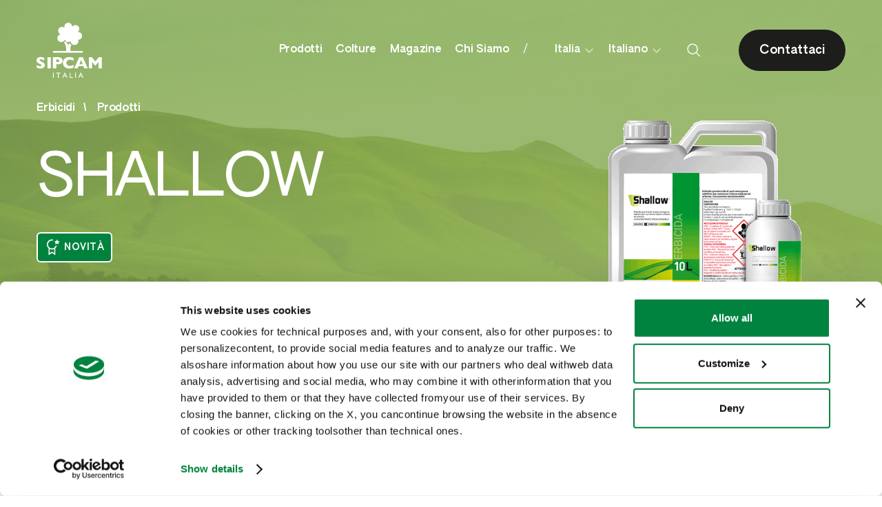

--- FILE ---
content_type: text/html; charset=utf-8
request_url: https://www.sipcam.com/it/it/prodotti/shallow
body_size: 69385
content:

<!DOCTYPE html>
<!--[if lt IE 7]>      <html class="no-js lt-ie9 lt-ie8 lt-ie7"> <![endif]-->
<!--[if IE 7]>         <html class="no-js lt-ie9 lt-ie8"> <![endif]-->
<!--[if IE 8]>         <html class="no-js lt-ie9"> <![endif]-->
<!--[if gt IE 8]><!-->
<html class="no-js" lang="it" xml:lang="it">
<!--<![endif]-->
<head>
    <meta charset="utf-8">
    <meta http-equiv="X-UA-Compatible" content="IE=edge,chrome=1">
    <title>SHALLOW | Erbicidi | SIPCAM</title>
    <meta name="description" content="Erbicida sistemico di post-emergenza efficace sulle infestanti a foglia stretta annuali e perenni per colture arboree, orticole e industriali.">
    <meta name="keywords" content="">
    <meta name="robots" content="index,follow" />

        <link rel="canonical" href="https://www.sipcam.com/it/it/prodotti/shallow">

    <!-- Meta OG -->
    <meta property="og:locale" content="it_IT" />
    <meta property="og:title" content="SHALLOW | Erbicidi | SIPCAM" />
    <meta property="og:description" content="Erbicida sistemico di post-emergenza efficace sulle infestanti a foglia stretta annuali e perenni per colture arboree, orticole e industriali." />
    <meta property="og:type" content="product" />
    <meta property="og:site_name" content="SIPCAM" />
    <meta property="og:url" content="https://www.sipcam.com/it/it/prodotti/shallow" />
    <!-- Meta OG -->
    <!-- Meta Viewport -->
    <meta name="viewport" content="width=device-width, initial-scale=1, user-scalable=no">
    <!-- Meta Specific Apple iOS (i seguenti meta rappresentano le funzionalità ios e android tasto "aggiungi ad home") -->
    <meta name="apple-mobile-web-app-title" content="SHALLOW | Erbicidi | SIPCAM">
    <meta name="apple-mobile-web-app-capable" content="yes">
    <meta name="apple-mobile-web-app-status-bar-style" content="black-translucent">
    <meta name="mobile-web-app-capable" content="yes">
    <!-- Favicons inclusion -->
    <link rel="apple-touch-icon" sizes="180x180" href="/client/dist/favicons/apple-touch-icon.png?v=1">
    <link rel="icon" type="image/png" sizes="32x32" href="/client/dist/favicons/favicon-32x32.png?v=1">
    <link rel="icon" type="image/png" sizes="16x16" href="/client/dist/favicons/favicon-16x16.png?v=1">
    <link rel="manifest" href="/client/dist/favicons/site.webmanifest?v=1">
    <link rel="mask-icon" href="/client/dist/favicons/safari-pinned-tab.svg?v=1" color="#00833e">
    <link rel="shortcut icon" href="/client/dist/favicons/favicon.ico?v=1">
    <meta name="msapplication-TileColor" content="#ffffff">
    <meta name="msapplication-config" content="/client/dist/favicons/browserconfig.xml?v=1">
    <meta name="theme-color" content="#ffffff">

<!-- Google Tag Manager --> 
<script>(function(w,d,s,l,i){w[l]=w[l]||[];w[l].push({'gtm.start':
new Date().getTime(),event:'gtm.js'});var f=d.getElementsByTagName(s)[0],
j=d.createElement(s),dl=l!='dataLayer'?'&l='+l:'';j.async=true;j.src=
'https://www.googletagmanager.com/gtm.js?id='+i+dl;f.parentNode.insertBefore(j,f);
})(window,document,'script','dataLayer','GTM-5599LN5');</script>
<!-- End Google Tag Manager -->


    <link rel="shortcut icon" href="/favicon.ico" type="image/x-icon" />
<link rel="stylesheet" type="text/css" href="/min/css1097187692_2509161212561256.css" />

    

    
        <script type="text/javascript">
            if (typeof (dataLayer) !== "undefined")
            {
                dataLayer.push({ 'event': 'view_item','items': [{"item_brand":"Sipcam Italia","item_id":"CO_ID_4180","item_name":"SHALLOW","item_category":"Prodotti","item_category2":"Agrofarmaci","item_category3":"Erbicidi"}] });
            }
        </script>


    <!-- STRUCTURED DATA -->
    <script type="application/ld+json">
    {
    "@context": "https://schema.org",
      "@type": "Organization",
      "name": "SIPCAM",
      "url": "https://www.sipcam.com",
      "logo": "https://www.sipcam.com/client/dist/images/logo.jpg"
    }
    </script>
            <script type="application/ld+json">
            {
              "@context": "https://schema.org",
              "@type": "BreadcrumbList",
              "itemListElement": [{
                "@type": "ListItem",
                "position": 1,
                "name": "Prodotti",
                "item": "https://www.sipcam.com#"
              },{
                "@type": "ListItem",
                "position": 2,
                "name": "Agrofarmaci",
                "item": "https://www.sipcam.com/it/it/prodotti/agrofarmaci-biologici"
              }
              ,{
                "@type": "ListItem",
                "position": 3,
                "name": "SHALLOW",
                "item": "https://www.sipcam.com/it/it/prodotti/shallow"
              }
              ]
            }
            </script>
    <!-- /STRUCTURED DATA -->
</head>



<body class="product-page">
<!-- Google Tag Manager (noscript) --> 
<noscript><iframe src="https://www.googletagmanager.com/ns.html?id=GTM-5599LN5" height="0" width="0" style="display:none;visibility:hidden"></iframe></noscript>
<!-- End Google Tag Manager (noscript) -->
    <div class="wrapper">
<!-- Header module -->
<header class="header" id="header">
    <div class="container--11">
        <div class="header-logo-white">
            <a href="/it/it/">
                <svg class="icon icon--logo-menu"><use xlink:href="#ico-logo-white"></use></svg>
            </a>
        </div>
        <div class="header-logo-color">
            <a href="/it/it/">
                <svg class="icon icon--logo-menu"><use xlink:href="#ico-logo"></use></svg>
            </a>
        </div>
        <div class="main-menu-wrapper">
                        <!-- MENU DESKTOP IT  -->
            <nav class="main-menu-nav">

                <ul class="main-menu menu">

                    <!-- PRODOTTI -->
                    <li class="menu-item first-level has-submenu">
                        <a class="menu-link" href="#">Prodotti</a>
                        <div class="submenu">
                            <div class="submenu-internal">
                                <div class="submenu-title">Agrofarmaci</div>
                                <ul class="submenu-internal-list">
                                            <li class="menu-item second-level">
            <a class="menu-link" href="/it/it/prodotti/agrofarmaci-biologici">
                <svg class="icon icon--ladybug-menu"><use xlink:href="#ico-ladybug"></use></svg>Biologici
            </a>
        </li>
        <li class="menu-item second-level">
            <a class="menu-link" href="/it/it/prodotti/insetticidi-e-nematocidi" title="Insetticidi e Nematocidi - Sipcam Italia"> Insetticidi e Nematocidi</a>
        </li>
        <li class="menu-item second-level">
            <a class="menu-link" href="/it/it/prodotti/acaricidi-e-lumachicidi" title="Acaricidi e Lumachicidi - Sipcam Italia"> Acaricidi e Lumachicidi</a>
        </li>
        <li class="menu-item second-level">
            <a class="menu-link" href="/it/it/prodotti/fungicidi" title="Fungicidi - Sipcam Italia"> Fungicidi</a>
        </li>
        <li class="menu-item second-level">
            <a class="menu-link" href="/it/it/prodotti/erbicidi" title="Erbicidi - Sipcam Italia"> Erbicidi</a>
        </li>
        <li class="menu-item second-level">
            <a class="menu-link" href="/it/it/prodotti/coadiuvanti-e-bagnanti" title="Coadiuvanti e bagnanti - Sipcam Italia"> Coadiuvanti e bagnanti</a>
        </li>

                                </ul>
                            </div>
                            <div class="submenu-internal">
                                <div class="submenu-title">Nutrizione e Fitoregolatori</div>
                                <ul class="submenu-internal-list">
                                            <li class="menu-item second-level">
            <a class="menu-link" href="/it/it/prodotti/fertilizzanti-biologici">
                <svg class="icon icon--ladybug-menu"><use xlink:href="#ico-ladybug"></use></svg>Biologici
            </a>
        </li>
        <li class="menu-item second-level">
            <a class="menu-link" href="/it/it/prodotti/biostimolanti-fisioattivatori-e-microrganismi" title="Biostimolanti, Fisioattivatori e Microrganismi - Sipcam Italia"> Biostimolanti, Fisioattivatori e Microrganismi</a>
        </li>
        <li class="menu-item second-level">
            <a class="menu-link" href="/it/it/prodotti/microgranuli-starter" title="Microgranuli Starter - Sipcam Italia"> Microgranuli Starter</a>
        </li>
        <li class="menu-item second-level">
            <a class="menu-link" href="/it/it/prodotti/meso-e-microelementi" title="Meso e Microelementi - Sipcam Italia"> Meso e Microelementi</a>
        </li>
        <li class="menu-item second-level">
            <a class="menu-link" href="/it/it/prodotti/npk" title="NPK - Sipcam Italia"> NPK</a>
        </li>
        <li class="menu-item second-level">
            <a class="menu-link" href="/it/it/prodotti/fitoregolatori" title="Fitoregolatori - Sipcam Italia"> Fitoregolatori</a>
        </li>

                                </ul>
                            </div>
                            <div class="submenu-internal">
                                <div class="submenu-title">Soia</div>
                                <ul class="submenu-internal-list">
                                    <li class="menu-item second-level">
                                            <a class="menu-link" href="/it/it/prodotti/soia/prodotti-per-varieta" title="Sipcam Italia Le variet&#224;"> Le variet&#224;</a>

                                    </li>
                                    <li class="menu-item second-level">
                                            <a class="menu-link" href="/it/it/colture/colture-soia" title="Sipcam Italia Le filiere"> Le filiere</a>

                                    </li>
                                </ul>
                            </div>

                                <div class="submenu-internal">
                                    <div class="submenu-title"><svg class="icon icon--ladybug-menu"><use xlink:href="#ico-ladybug"></use></svg> Biologici</div>
                                    <ul class="submenu-internal-list">
                                        <li class="menu-item second-level">
                                            <a class="menu-link" href="/it/it/prodotti/biologici-tutti">Tutti i prodotti biologici</a>
                                        </li>
                                    </ul>
                                </div>
                                    <div class="submenu-box">
            <h5 class="h5 submenu-box-title">Sai già cosa ti serve?</h5>
            <div class="p-small submenu-box-description">Usa il tool di ricerca avanzata per trovare subito i prodotti adatti alla tua necessità!</div>
                <a href="/it/it/prodotti/ricerca-avanzata" title="Ricerca avanzata" class="btn-default sipcam">Ricerca avanzata</a>
        </div>

                        </div>
                    </li>
                    <!-- PRODOTTI -->
                    <!-- COLTURE-->
                    <li class="menu-item first-level has-submenu">
                        <a class="menu-link" href="#">Colture</a>
                        <div class="submenu">
                                        <div class="submenu-internal">
                <div class="submenu-title">Cereali</div>
                <ul class="submenu-internal-list">
                        <li class="menu-item second-level">
                            <a class="menu-link" href="/it/it/colture/frumento-tenero" title="Frumento tenero"> Frumento tenero</a>
                        </li>
                        <li class="menu-item second-level">
                            <a class="menu-link" href="/it/it/colture/frumento-duro" title="Frumento duro"> Frumento duro</a>
                        </li>
                        <li class="menu-item second-level">
                            <a class="menu-link" href="/it/it/colture/orzo" title="Orzo"> Orzo</a>
                        </li>
                        <li class="menu-item second-level">
                            <a class="menu-link" href="/it/it/colture/riso" title="Riso"> Riso</a>
                        </li>
                </ul>
            </div>
            <div class="submenu-internal">
                <div class="submenu-title">Colture Industriali</div>
                <ul class="submenu-internal-list">
                        <li class="menu-item second-level">
                            <a class="menu-link" href="/it/it/colture/barbabietola-da-zucchero" title="Barbabietola da zucchero"> Barbabietola da zucchero</a>
                        </li>
                        <li class="menu-item second-level">
                            <a class="menu-link" href="/it/it/colture/patata" title="Patata"> Patata</a>
                        </li>
                        <li class="menu-item second-level">
                            <a class="menu-link" href="/it/it/colture/tabacco" title="Tabacco"> Tabacco</a>
                        </li>
                </ul>
            </div>
            <div class="submenu-internal">
                <div class="submenu-title">Vite</div>
                <ul class="submenu-internal-list">
                        <li class="menu-item second-level">
                            <a class="menu-link" href="/it/it/colture/vite-da-vino" title="Vite da vino"> Vite da vino</a>
                        </li>
                        <li class="menu-item second-level">
                            <a class="menu-link" href="/it/it/colture/uva-da-tavola" title="Uva da tavola"> Uva da tavola</a>
                        </li>
                </ul>
            </div>
            <div class="submenu-internal">
                <div class="submenu-title">Orticole e Legumi</div>
                <ul class="submenu-internal-list">
                        <li class="menu-item second-level">
                            <a class="menu-link" href="/it/it/colture/legumi" title="Legumi"> Legumi</a>
                        </li>
                        <li class="menu-item second-level">
                            <a class="menu-link" href="/it/it/colture/ortaggi-a-foglia" title="Ortaggi a Foglia"> Ortaggi a Foglia</a>
                        </li>
                        <li class="menu-item second-level">
                            <a class="menu-link" href="/it/it/colture/solanacee" title="Solanacee"> Solanacee</a>
                        </li>
                        <li class="menu-item second-level">
                            <a class="menu-link" href="/it/it/colture/cucurbitacee" title="Cucurbitacee"> Cucurbitacee</a>
                        </li>
                        <li class="menu-item second-level">
                            <a class="menu-link" href="/it/it/colture/brassicacee" title="Brassicacee"> Brassicacee</a>
                        </li>
                        <li class="menu-item second-level">
                            <a class="menu-link" href="/it/it/colture/altre-orticole" title="Altre Orticole"> Altre Orticole</a>
                        </li>
                </ul>
            </div>
            <div class="submenu-internal">
                <div class="submenu-title">Arboree</div>
                <ul class="submenu-internal-list">
                        <li class="menu-item second-level">
                            <a class="menu-link" href="/it/it/colture/drupacee" title="Drupacee"> Drupacee</a>
                        </li>
                        <li class="menu-item second-level">
                            <a class="menu-link" href="/it/it/colture/agrumi" title="Agrumi"> Agrumi</a>
                        </li>
                        <li class="menu-item second-level">
                            <a class="menu-link" href="/it/it/colture/piccoli-frutti-e-fragola" title="Piccoli frutti e fragola"> Piccoli frutti e fragola</a>
                        </li>
                        <li class="menu-item second-level">
                            <a class="menu-link" href="/it/it/colture/olivo" title="Olivo"> Olivo</a>
                        </li>
                        <li class="menu-item second-level">
                            <a class="menu-link" href="/it/it/colture/pomacee" title="Pomacee"> Pomacee</a>
                        </li>
                </ul>
            </div>

                            <div class="submenu-internal submenu-internal--single">
                                    <a class="submenu-title menu-link" href="/it/it/colture/colture-mais" title="Sipcam Italia Mais"> Mais</a>

                            </div>
                            <div class="submenu-internal submenu-internal--single">
                                    <a class="submenu-title menu-link" href="/it/it/colture/colture-soia" title="Sipcam Italia Soia"> Soia</a>

                            </div>
                            <div class="submenu-internal submenu-internal--single">
                                    <a class="submenu-title menu-link" href="/it/it/colture/colture-floreali-ed-ornamentali" title="Sipcam Italia Floreali ed Ornamentali"> Floreali ed Ornamentali</a>

                            </div>
                        </div>
                    </li>
                    <!-- COLTURE-->

                    <li class="menu-item first-level">    <a class="menu-link" href="/it/it/magazine/magazine" title="Sipcam Italia Magazine"> Magazine</a>
</li>
                    <li class="menu-item first-level">    <a class="menu-link" href="/it/it/chi-siamo" title="Sipcam Italia Chi Siamo"> Chi Siamo</a>
</li>
                        <li class="menu-item first-level has-submenu menu-market" style="position: relative;">
        <a class="menu-link" href="#">
            Italia
            <svg xmlns="http://www.w3.org/2000/svg" width="32" height="32" fill="currentColor"
                 viewBox="0 0 256 256">
                <path d="M213.66,101.66l-80,80a8,8,0,0,1-11.32,0l-80-80A8,8,0,0,1,53.66,90.34L128,164.69l74.34-74.35a8,8,0,0,1,11.32,11.32Z">
                </path>
            </svg>
        </a>
        <div class="submenu submenu-small">
            <div class="submenu-internal submenu-internal--single">
                    <a href="https://www.sipcam.com/bx" class="menu-link ">Benelux</a>
                    <a href="https://www.sipcam.com/it" class="menu-link active">Italia</a>
                    <a href="https://www.sipcam.com/mx" class="menu-link ">Messico</a>
                    <a href="https://www.sipcam.com/pt" class="menu-link ">Portogallo</a>
                    <a href="https://www.sipcam.com/es" class="menu-link ">Spagna</a>
                    <a href="https://www.sipcam.com/us" class="menu-link ">USA</a>
            </div>
        </div>
    </li>

                        <li class="menu-item first-level has-submenu menu-lang" style="position: relative;">
        <a class="menu-link" href="#">
            Italiano
            <svg xmlns="http://www.w3.org/2000/svg" width="32" height="32" fill="currentColor"
                 viewBox="0 0 256 256">
                <path d="M213.66,101.66l-80,80a8,8,0,0,1-11.32,0l-80-80A8,8,0,0,1,53.66,90.34L128,164.69l74.34-74.35a8,8,0,0,1,11.32,11.32Z">
                </path>
            </svg>
        </a>
        <div class="submenu submenu-small">
            <div class="submenu-internal submenu-internal--single">
                    <a href="https://www.sipcam.com/it/it" class="menu-link active">Italiano</a>
            </div>
        </div>
    </li>

                </ul>

            </nav>
            <!-- MENU DESKTOP IT  -->





















        </div>
        <div class="main-menu-mobile-wrapper">
                        <!-- MENU MOBILE ITA  -->
            <div class="main-menu-mobile-container">
                <div class="menu-mobile-header">
                    <div id="menu-mobile-close" class="menu-close">
                        <svg class="icon icon--close icon--green"><use xlink:href="#ico-close"></use></svg>
                    </div>
                </div>
                <div class="menu-mobile-search-wrapper">
                    <div class="side-panel-open" data-target="#side-panel--search">
                        <svg class="icon icon--menu icon--green"><use xlink:href="#ico-search"></use></svg>
                    </div>
                </div>
                <nav class="main-menu-mobile-nav">
                    <ul class="main-menu-mobile menu">
                        <li class="menu-item first-level has-submenu">
                            <a class="menu-link" href="#">Prodotti</a>
                            <div class="submenu-wrapper">
                                <div class="submenu-back"><svg class="icon icon--chevron icon--green"><use xlink:href="#ico-chevron"></use></svg>Prodotti</div>
                                <div class="submenu-internal">
                                    <div class="submenu-title">Agrofarmaci</div>
                                    <ul class="submenu-internal-list">
                                                <li class="menu-item second-level">
            <a class="menu-link" href="/it/it/prodotti/agrofarmaci-biologici">
                <svg class="icon icon--ladybug-menu"><use xlink:href="#ico-ladybug"></use></svg>Biologici
            </a>
        </li>
        <li class="menu-item second-level">
            <a class="menu-link" href="/it/it/prodotti/insetticidi-e-nematocidi" title="Insetticidi e Nematocidi - Sipcam Italia"> Insetticidi e Nematocidi</a>
        </li>
        <li class="menu-item second-level">
            <a class="menu-link" href="/it/it/prodotti/acaricidi-e-lumachicidi" title="Acaricidi e Lumachicidi - Sipcam Italia"> Acaricidi e Lumachicidi</a>
        </li>
        <li class="menu-item second-level">
            <a class="menu-link" href="/it/it/prodotti/fungicidi" title="Fungicidi - Sipcam Italia"> Fungicidi</a>
        </li>
        <li class="menu-item second-level">
            <a class="menu-link" href="/it/it/prodotti/erbicidi" title="Erbicidi - Sipcam Italia"> Erbicidi</a>
        </li>
        <li class="menu-item second-level">
            <a class="menu-link" href="/it/it/prodotti/coadiuvanti-e-bagnanti" title="Coadiuvanti e bagnanti - Sipcam Italia"> Coadiuvanti e bagnanti</a>
        </li>

                                    </ul>
                                </div>
                                <div class="submenu-internal">
                                    <div class="submenu-title">Nutrizione e Fitoregolatori</div>
                                    <ul class="submenu-internal-list">
                                                <li class="menu-item second-level">
            <a class="menu-link" href="/it/it/prodotti/fertilizzanti-biologici">
                <svg class="icon icon--ladybug-menu"><use xlink:href="#ico-ladybug"></use></svg>Biologici
            </a>
        </li>
        <li class="menu-item second-level">
            <a class="menu-link" href="/it/it/prodotti/biostimolanti-fisioattivatori-e-microrganismi" title="Biostimolanti, Fisioattivatori e Microrganismi - Sipcam Italia"> Biostimolanti, Fisioattivatori e Microrganismi</a>
        </li>
        <li class="menu-item second-level">
            <a class="menu-link" href="/it/it/prodotti/microgranuli-starter" title="Microgranuli Starter - Sipcam Italia"> Microgranuli Starter</a>
        </li>
        <li class="menu-item second-level">
            <a class="menu-link" href="/it/it/prodotti/meso-e-microelementi" title="Meso e Microelementi - Sipcam Italia"> Meso e Microelementi</a>
        </li>
        <li class="menu-item second-level">
            <a class="menu-link" href="/it/it/prodotti/npk" title="NPK - Sipcam Italia"> NPK</a>
        </li>
        <li class="menu-item second-level">
            <a class="menu-link" href="/it/it/prodotti/fitoregolatori" title="Fitoregolatori - Sipcam Italia"> Fitoregolatori</a>
        </li>

                                    </ul>
                                </div>
                                <div class="submenu-internal">
                                    <div class="submenu-title">Soia</div>
                                    <ul class="submenu-internal-list">
                                        <li class="menu-item second-level">
                                                <a class="menu-link" href="/it/it/prodotti/soia/prodotti-per-varieta" title="Sipcam Italia Le variet&#224;"> Le variet&#224;</a>

                                        </li>
                                        <li class="menu-item second-level">
                                                <a class="menu-link" href="/it/it/colture/colture-soia" title="Sipcam Italia Le filiere"> Le filiere</a>

                                        </li>
                                    </ul>
                                </div>

                                    <div class="submenu-internal">
                                        <div class="submenu-title"><svg class="icon icon--ladybug-menu"><use xlink:href="#ico-ladybug"></use></svg> Biologici</div>
                                        <ul class="submenu-internal-list">
                                            <li class="menu-item second-level">
                                                <a class="menu-link" href="/it/it/prodotti/biologici-tutti">Tutti i prodotti biologici</a>
                                            </li>
                                        </ul>
                                    </div>

                                        <div class="submenu-box">
            <h5 class="h5 submenu-box-title">Sai già cosa ti serve?</h5>
            <div class="p-small submenu-box-description">Usa il tool di ricerca avanzata per trovare subito i prodotti adatti alla tua necessità!</div>
                <a href="/it/it/prodotti/ricerca-avanzata" title="Ricerca avanzata" class="btn-default sipcam">Ricerca avanzata</a>
        </div>

                            </div>
                        </li>
                        <li class="menu-item first-level has-submenu">
                            <a class="menu-link" href="#">Colture</a>
                            <div class="submenu-wrapper">
                                <div class="submenu-back">Colture<svg class="icon icon--chevron icon--green"><use xlink:href="#ico-chevron"></use></svg></div>
                                            <div class="submenu-internal">
                <div class="submenu-title">Cereali</div>
                <ul class="submenu-internal-list">
                        <li class="menu-item second-level">
                            <a class="menu-link" href="/it/it/colture/frumento-tenero" title="Frumento tenero"> Frumento tenero</a>
                        </li>
                        <li class="menu-item second-level">
                            <a class="menu-link" href="/it/it/colture/frumento-duro" title="Frumento duro"> Frumento duro</a>
                        </li>
                        <li class="menu-item second-level">
                            <a class="menu-link" href="/it/it/colture/orzo" title="Orzo"> Orzo</a>
                        </li>
                        <li class="menu-item second-level">
                            <a class="menu-link" href="/it/it/colture/riso" title="Riso"> Riso</a>
                        </li>
                </ul>
            </div>
            <div class="submenu-internal">
                <div class="submenu-title">Colture Industriali</div>
                <ul class="submenu-internal-list">
                        <li class="menu-item second-level">
                            <a class="menu-link" href="/it/it/colture/barbabietola-da-zucchero" title="Barbabietola da zucchero"> Barbabietola da zucchero</a>
                        </li>
                        <li class="menu-item second-level">
                            <a class="menu-link" href="/it/it/colture/patata" title="Patata"> Patata</a>
                        </li>
                        <li class="menu-item second-level">
                            <a class="menu-link" href="/it/it/colture/tabacco" title="Tabacco"> Tabacco</a>
                        </li>
                </ul>
            </div>
            <div class="submenu-internal">
                <div class="submenu-title">Vite</div>
                <ul class="submenu-internal-list">
                        <li class="menu-item second-level">
                            <a class="menu-link" href="/it/it/colture/vite-da-vino" title="Vite da vino"> Vite da vino</a>
                        </li>
                        <li class="menu-item second-level">
                            <a class="menu-link" href="/it/it/colture/uva-da-tavola" title="Uva da tavola"> Uva da tavola</a>
                        </li>
                </ul>
            </div>
            <div class="submenu-internal">
                <div class="submenu-title">Orticole e Legumi</div>
                <ul class="submenu-internal-list">
                        <li class="menu-item second-level">
                            <a class="menu-link" href="/it/it/colture/legumi" title="Legumi"> Legumi</a>
                        </li>
                        <li class="menu-item second-level">
                            <a class="menu-link" href="/it/it/colture/ortaggi-a-foglia" title="Ortaggi a Foglia"> Ortaggi a Foglia</a>
                        </li>
                        <li class="menu-item second-level">
                            <a class="menu-link" href="/it/it/colture/solanacee" title="Solanacee"> Solanacee</a>
                        </li>
                        <li class="menu-item second-level">
                            <a class="menu-link" href="/it/it/colture/cucurbitacee" title="Cucurbitacee"> Cucurbitacee</a>
                        </li>
                        <li class="menu-item second-level">
                            <a class="menu-link" href="/it/it/colture/brassicacee" title="Brassicacee"> Brassicacee</a>
                        </li>
                        <li class="menu-item second-level">
                            <a class="menu-link" href="/it/it/colture/altre-orticole" title="Altre Orticole"> Altre Orticole</a>
                        </li>
                </ul>
            </div>
            <div class="submenu-internal">
                <div class="submenu-title">Arboree</div>
                <ul class="submenu-internal-list">
                        <li class="menu-item second-level">
                            <a class="menu-link" href="/it/it/colture/drupacee" title="Drupacee"> Drupacee</a>
                        </li>
                        <li class="menu-item second-level">
                            <a class="menu-link" href="/it/it/colture/agrumi" title="Agrumi"> Agrumi</a>
                        </li>
                        <li class="menu-item second-level">
                            <a class="menu-link" href="/it/it/colture/piccoli-frutti-e-fragola" title="Piccoli frutti e fragola"> Piccoli frutti e fragola</a>
                        </li>
                        <li class="menu-item second-level">
                            <a class="menu-link" href="/it/it/colture/olivo" title="Olivo"> Olivo</a>
                        </li>
                        <li class="menu-item second-level">
                            <a class="menu-link" href="/it/it/colture/pomacee" title="Pomacee"> Pomacee</a>
                        </li>
                </ul>
            </div>

                                <div class="submenu-internal submenu-internal--single">
                                        <a class="submenu-title menu-link" href="/it/it/colture/colture-mais" title="Sipcam Italia Mais"> Mais</a>

                                </div>
                                <div class="submenu-internal submenu-internal--single">
                                        <a class="submenu-title menu-link" href="/it/it/colture/colture-soia" title="Sipcam Italia Soia"> Soia</a>

                                </div>
                                <div class="submenu-internal submenu-internal--single">
                                        <a class="submenu-title menu-link" href="/it/it/colture/colture-floreali-ed-ornamentali" title="Sipcam Italia Floreali ed Ornamentali"> Floreali ed Ornamentali</a>

                                </div>
                            </div>
                        </li>
                        <li class="menu-item first-level">    <a class="menu-link" href="/it/it/magazine/magazine" title="Sipcam Italia Magazine"> Magazine</a>
</li>
                        <!-- AGGIUNTO: Menu link corretto per "Chi Siamo" come nel desktop -->
                        <li class="menu-item first-level">    <a class="menu-link" href="/it/it/chi-siamo" title="Sipcam Italia Chi Siamo"> Chi Siamo</a>
</li>
                            <li class="menu-item first-level has-submenu">
        <a class="menu-link" href="#">Italia</a>
        <div class="submenu-wrapper">
            <div class="submenu-back">
                <svg class="icon icon--chevron icon--green">
                    <use xlink:href="#ico-chevron"></use>
                </svg>Italia
            </div>
            <div class="submenu-internal">
                <ul class="submenu-internal-list">
                        <li class="menu-item second-level"><a href="https://www.sipcam.com/bx" class="menu-link ">Benelux</a></li>
                        <li class="menu-item second-level"><a href="https://www.sipcam.com/it" class="menu-link active">Italia</a></li>
                        <li class="menu-item second-level"><a href="https://www.sipcam.com/mx" class="menu-link ">Messico</a></li>
                        <li class="menu-item second-level"><a href="https://www.sipcam.com/pt" class="menu-link ">Portogallo</a></li>
                        <li class="menu-item second-level"><a href="https://www.sipcam.com/es" class="menu-link ">Spagna</a></li>
                        <li class="menu-item second-level"><a href="https://www.sipcam.com/us" class="menu-link ">USA</a></li>
                </ul>
            </div>
        </div>
    </li>

                            <li class="menu-item first-level has-submenu">
        <a class="menu-link" href="#">Italiano</a>
        <div class="submenu-wrapper">
            <div class="submenu-back">
                <svg class="icon icon--chevron icon--green">
                    <use xlink:href="#ico-chevron"></use>
                </svg>Italiano
            </div>
            <div class="submenu-internal">
                <ul class="submenu-internal-list">
                        <li class="menu-item second-level"><a href="https://www.sipcam.com/it/it" class="menu-link active">Italiano</a></li>
                </ul>
            </div>
        </div>
    </li>

                    </ul>
                </nav>


                <div class="menu-mobile-circle"></div>

                <div class="menu-mobile-contacts">
                    <a href="/it/it/contatti" class="contacts-link">
                        <span>Contattaci</span>
                        <svg class="icon icon--white icon-chevron-circle-big--responsive icon--rotate-180"><use xlink:href="#ico-chevron-circle"></use></svg>
                    </a>
                </div>

            </div>
            <!-- MENU MOBILE ITA  -->













        </div>
        <div class="header-actions">
            <div class="header-action-item side-panel-open" data-target="#side-panel--search">
                <svg class="icon icon--menu icon--white"><use xlink:href="#ico-search"></use></svg>
            </div>
        </div>
        <div class="header-contact-us">
            <a class="btn-default-dark" href="/it/it/contatti" title="Contattaci"><span>Contattaci</span></a>
        </div>
        <div id="main-menu-burger" class="header-burger menu-open">
            <svg class="icon icon--burger icon--white"><use xlink:href="#ico-burger"></use></svg>
        </div>
    </div>
</header>


        <!-- Search sidepanel module -->
<div class="side-panel side-panel--search" id="side-panel--search">
    <div class="side-panel-close"><svg class="icon icon--close-panel icon--white"><use xlink:href="#ico-close"></use></svg></div>
    <div class="container--10 side-panel-container">
        <div class="side-panel-top-wrapper">
            <div class="side-panel-title">Ricerca</div>
            <div class="side-panel-description">Scrivi cosa stai cercando ...</div>
        </div>
        <form id="search-site-form" action="/it/it/cerca-nel-sito" method="get" class="side-panel-form">
            <input class="side-panel-text-input" required name="s" type="text" />
            <a href="#" class="side-panel-submit">
                <svg class="icon icon--white icon-chevron-circle-big--responsive icon--rotate-180"><use xlink:href="#ico-chevron-circle"></use></svg>
            </a>
        </form>
        <div class="side-panel-bottom-wrapper most-frequent-searches">
            <div class="side-panel-title">Ricerche frequenti</div>
            <div class="side-panel-buttons">
                    <a href="#" class="btn-outline-white">Epik SL</a>
                    <a href="#" class="btn-outline-white">Ilo bianco</a>
                    <a href="#" class="btn-outline-white">Blackjak Bio</a>
                    <a href="#" class="btn-outline-white">Revolution</a>
            </div>
        </div>
    </div>
</div>
        <!-- BODY -->

        
<main class="page page--product-detail page--theme-erbicidi">
    
<!-- Hero product module -->
<section class="section section--margin-bottom section--hero-product erbicidi">

    <div class="section-wrapper">

        <div class="container--11">

            <div class="left-wrapper">

                <nav class="breadcrumb section-breadcrumb">

                    <ul class="breadcrumb-list">

                                <li class="breadcrumb-item">
                                    <span class="breadcrumb-label">Erbicidi</span>
                                </li>
                                    <li class="breadcrumb-item">
                                        <a href="#" title="Prodotti" class="breadcrumb-link">Prodotti</a>
                                    </li>


                    </ul>

                </nav>


                <h1 class="h-hero title">SHALLOW</h1>


                                <div class="hero-tag tag tag--noclose">
                    <svg class="icon icon--tag icon--white"><use xlink:href="#ico-badge"></use></svg>
                    <span>Novit&#224;</span>
                </div>


                <div class="description">
                    Erbicida sistemico di post-emergenza efficace sulle infestanti a foglia stretta annuali e perenni per colture arboree, orticole e industriali.
                </div>



    <div class="actions-wrapper desktop">
        <div class="action-share share open">
            <div class="share-label erbicidi">Condividi</div>
            <div class="share-icon">
                <svg class="icon icon--share icon--white"><use xlink:href="#ico-share"></use></svg>
            </div>
            <ul class="share-menu">
                <li class="share-item">
                    <a href="https://api.whatsapp.com/send?text=Sipcam+Italia+SHALLOW%3a+https%3a%2f%2fwww.sipcam.com%2fit%2fit%2fprodotti%2fshallow" target="_blank" class="share-link">
                        <svg class="icon icon--share icon--theme erbicidi"><use xlink:href="#ico-whatsapp"></use></svg>
                    </a>
                </li>
                <li class="share-item">
                    <a href="https://www.linkedin.com/sharing/share-offsite/?url=https://www.sipcam.com/it/it/prodotti/shallow" target="_blank" class="share-link">
                        <svg class="icon icon--share icon--theme erbicidi"><use xlink:href="#ico-linkedin-2"></use></svg>
                    </a>
                </li>
                <li class="share-item">
                    <a href="mailto:?subject=SHALLOW - Sipcam Italia&amp;body=SHALLOW - Sipcam Italia%0D%0Ahttps://www.sipcam.com/it/it/prodotti/shallow" target="_blank" class="share-link">
                        <svg class="icon icon--share icon--theme erbicidi"><use xlink:href="#ico-mail"></use></svg>
                    </a>
                </li>
                <li class="share-item">
                    <a href="#" class="toClipboard share-link" data-to-copy="https://www.sipcam.com/it/it/prodotti/shallow">
                        <svg class="icon icon--share icon--theme erbicidi"><use xlink:href="#ico-link"></use></svg>
                    </a>
                </li>
            </ul>
        </div>
    </div>

            </div>



            <div class="right-wrapper">

                <div class="img img--product-detail">
                    <img src="/media/immagini/1002_z_SWALLOW (2).png" alt="SHALLOW- Sipcam Italia ">
                </div>


    <div class="actions-wrapper mobile ">
        <div class="action-share share open">
            <div class="share-label erbicidi">Condividi</div>
            <div class="share-icon">
                <svg class="icon icon--share icon--theme erbicidi"><use xlink:href="#ico-share"></use></svg>
            </div>
            <ul class="share-menu">
                <li class="share-item">
                    <a href="https://api.whatsapp.com/send?text=Sipcam+Italia+SHALLOW%3a+https%3a%2f%2fwww.sipcam.com%2fit%2fit%2fprodotti%2fshallow" target="_blank" class="share-link">
                        <svg class="icon icon--share icon--theme erbicidi"><use xlink:href="#ico-whatsapp"></use></svg>
                    </a>
                </li>
                <li class="share-item">
                    <a href="https://www.linkedin.com/sharing/share-offsite/?url=https://www.sipcam.com/it/it/prodotti/shallow" target="_blank" class="share-link">
                        <svg class="icon icon--share icon--theme erbicidi"><use xlink:href="#ico-linkedin-2"></use></svg>
                    </a>
                </li>
                <li class="share-item">
                    <a href="mailto:?subject=SHALLOW - Sipcam Italia&amp;body=SHALLOW - Sipcam Italia%0D%0Ahttps://www.sipcam.com/it/it/prodotti/shallow" target="_blank" class="share-link">
                        <svg class="icon icon--share icon--theme erbicidi"><use xlink:href="#ico-mail"></use></svg>
                    </a>
                </li>
                <li class="share-item">
                    <a href="#" class="toClipboard share-link" data-to-copy="https://www.sipcam.com/it/it/prodotti/shallow">
                        <svg class="icon icon--share icon--theme erbicidi"><use xlink:href="#ico-link"></use></svg>
                    </a>
                </li>
            </ul>
        </div>
    </div>
            </div>


        </div>

    </div>


    <svg class="curve-svg" viewBox="0 0 1440 124" fill="none" xmlns="http://www.w3.org/2000/svg">
        <path fill-rule="evenodd" clip-rule="evenodd" d="M1440 0.352539H0V19.854C107.861 13.5491 216.558 10.3525 326 10.3525C707.661 10.3525 1080.24 49.2273 1440 123.233L1440 0.352539Z" fill="white" />
    </svg>


</section>
    
<!-- Product info -->
<section class="section section--product-info">
    <div class="container--11">
        <div class="top-wrapper">
            <div class="top-left-wrapper">
                    <ul class="list-with-icons">
                            <li class="list-with-icons-item p-medium">
                                    <svg class="icon icon--check icon--theme erbicidi"><use xlink:href="#ico-check"></use></svg>
                                SHALLOW è un erbicida sistemico di post-emergenza, efficace sulle infestanti graminacee annuali e perenni.<br />
                            </li>
                            <li class="list-with-icons-item p-medium">
                                    <svg class="icon icon--check icon--theme erbicidi"><use xlink:href="#ico-check"></use></svg>
                                Grazie all’esclusiva tecnologia Isolink®, SHALLOW è formulato in una singola emulsione, nella quale ogni micro-goccia contiene la sostanza attiva, i bagnanti e i penetranti nelle giuste proporzioni.<br />
                            </li>
                            <li class="list-with-icons-item p-medium">
                                    <svg class="icon icon--check icon--theme erbicidi"><use xlink:href="#ico-check"></use></svg>
                                Questo garantisce a SHALLOW un assorbimento particolarmente rapido (entro 3 ore dal trattamento) e un più elevato e costante &nbsp;controllo delle infestanti, anche in caso di piogge subito dopo l’applicazione.
                            </li>
                    </ul>
            </div>
            <div class="top-right-wrapper">
                <div class="description">
                    Perfetta compatibilità con Revolution per un controllo completo delle infestanti<br />
Esclusiva tecnologia ISOLINK® per un rapido assorbimento e penetrazione nella malerba bersaglio<br />
Ampia flessibilità di dosaggio
                </div>
            </div>
        </div>
        <div class="bottom-wrapper">
                <div class="bottom-left-wrapper">
                    <h3 class="h3 title erbicidi">Info Tecniche</h3>
                    <div class="tech-info-wrapper">
                        <!-- DA API -->
                        
                        
                        

                        <!-- DA BOM -->
                                    <div class="tech-info-item">
                <div class="tech-info-label erbicidi">Composizione</div>
                <div class="tech-info-content erbicidi">Fluazifop-P-butile 13,4% (125 g/l)</div>
            </div>
            <div class="tech-info-item">
                <div class="tech-info-label erbicidi">Formulazione</div>
                <div class="tech-info-content erbicidi">Concentrato emulsionabile</div>
            </div>
            <div class="tech-info-item">
                <div class="tech-info-label erbicidi">N. Registrazione</div>
                <div class="tech-info-content erbicidi">17743 del 4/12/2020</div>
            </div>
            <div class="tech-info-item">
                <div class="tech-info-label erbicidi">Confezione</div>
                <div class="tech-info-content erbicidi">1 L (x12), 10 L (x2)</div>
            </div>
            <div class="tech-info-item">
                <div class="tech-info-label erbicidi">Meccanismo di azione</div>
                <div class="tech-info-content erbicidi">HRAC 1</div>
            </div>


                    </div>
                </div>
            <div class="bottom-right-wrapper">
                <div class="tech-info-wrapper">
                        <h3 class="h3 title erbicidi space-mobile">Tutela dell&#39;ambiente</h3>
                        <div class="description">
                            Da non usare su terreni sabbiosi.<br />
Da non usare sullo stesso appezzamento più di due volte all'anno.
                        </div>

                    
                </div>
            </div>
        </div>
    </div>
</section>



















    
    <!-- Notice banner module -->
    <section class="section section--margin-bottom section--notice-banner">
        <div class="container--11 notice-banner erbicidi">
            <div class="notice-banner-wrapper">
                <div class="left-wrapper">
                    <h3 class="h3 banner-title">Avvisi e aggiornamenti di prodotto</h3>
                </div>
                <div class="right-wrapper">
                    <div class="swiper-container swiper--notice-banner">
                        <div class="swiper-wrapper">
                                <div class="swiper-slide">
                                    <div class="slide-notice-banner">
                                        <div class="slide-date">25/02/2023</div>
                                        <h5 class="h5 slide-title">SHALLOW: modifica dell’etichetta autorizzata</h5>
                                        <div class="slide-description">Estensione di impiego  e Incremento della dose massima di utilizzo.</div>
                                    </div>
                                </div>
                        </div>
                        <div class="swiper-actions">
                            <a href="/it/it/avvisi-e-aggiornamenti-di-prodotto/shallow" class="btn-cta">Leggi tutto<svg class="icon icon--cta icon--white icon--rotate-180"><use xlink:href="#ico-chevron-circle"></use></svg></a>
                        </div>
                    </div>
                </div>
            </div>
        </div>

    </section>


    <!-- Deepening module -->
    <section class="section section--deepening">
        <div class="container--11">
            <h3 class="h3 title erbicidi">Approfondimenti</h3>
            <div class="description">Documenti, video e molti altri contenuti a tua disposizione per conoscere ogni particolare di Shallow</div>
            <div class="media-download-wrapper">
        <div class="media-download-item download">
            <div class="item-left">
                <svg class="icon icon-desktop icon--nostroke icon--media-download icon--theme erbicidi"><use xlink:href="#ico-document"></use></svg>
            </div>
            <div class="item-body">
                <div class="item-title erbicidi">
                    <svg class="icon icon-mobile icon--nostroke icon--media-download icon--theme erbicidi"><use xlink:href="#ico-document"></use></svg>
                    Scheda Shallow
                </div>
                <div class="item-description"></div>
            </div>
            <div class="item-right">
                <a href="/downloads/4184/294/2023_Scheda_SALLOW.pdf?act=download" class="item-cta" download>
                    <svg class="icon icon--gray-darkest icon--media-download-cta-small"><use xlink:href="#ico-download"></use></svg>
                </a>
            </div>
        </div>
                            </div>
        </div>
    </section>
    

    


<!-- Questions module -->
<section class="section section--padding-top section--questions full-banner erbicidi">
    <div class="container--11">
        <div class="left-wrapper">
            <div class="img"> <img src="/media/immagini/1003_t_SWALLOW.png" alt="Hai domande? Vuoi sapere dove acquistarlo?"> </div>
        </div>
        <div class="center-wrapper">
            <h3 class="h3 title">Hai domande? Vuoi sapere dove acquistarlo?</h3>
        </div>
        <div class="right-wrapper">
            <div class="p-medium description">Siamo presenti in tutte le regioni in Italia con i nostri collaboratori e rivenditori. Contattaci per saperne di più</div>
                <a href="/it/it/contatti" target="_self" class="btn-default erbicidi">Contattaci</a>
        </div>
    </div>
</section>

    <!-- Used with module -->
    <section class="section section--bigger section--padding-top section--cultivation">
        <div class="container--11">
            <div class="swiper--cultivation-prewrapper">
                <div class="swiper-container swiper--cultivation">
                    <div class="top-wrapper">
                        <h4 class="h1 title erbicidi">Shallow &#232; scelto spesso con</h4>
                        <div class="swiper-arrows">
                            <div class="swiper-button swiper-button-prev swiper-button-prev--cultivation">
                                <svg class="icon icon--theme erbicidi icon-chevron-circle"><use xlink:href="#ico-chevron-circle"></use></svg>
                            </div>
                            <div class="swiper-button swiper-button-next swiper-button-next--cultivation">
                                <svg class="icon icon--theme erbicidi icon-chevron-circle icon--rotate-180"><use xlink:href="#ico-chevron-circle"></use></svg>
                            </div>
                        </div>
                    </div>
                    <div class="swiper-wrapper">
    <div class="swiper-slide">
        <div class="card-product funghicidi">
            <a href="/it/it/prodotti/3logy"  title="3LOGY - Sipcam Italia"    class="card-link-wrapper">
                <svg class="icon icon--theme funghicidi" viewBox="0 0 400 301" xmlns="http://www.w3.org/2000/svg">
                    <path d="M0 22.4722C0 10.1992 9.94923 0.25 22.2222 0.25H377.778C390.051 0.25 400 10.1992 400 22.4722V100.25C400 210.707 310.457 300.25 200 300.25C89.5431 300.25 0 210.707 0 100.25V22.4722Z" />
                </svg>
                        <div class="card-tag-wrapper">
                    <div class="card-tag tag tag--noclose">
                        <svg class="icon icon--tag icon--white"><use xlink:href="#ico-badge"></use></svg>
                        <span>Consentito nel biologico</span>
                    </div>
        </div>

                <div class="card-wrapper">
                    <div class="img img--card-product">
                        <img src="/media/immagini/183_z_3-LOGY.png " alt="3LOGY - Sipcam Italia">
                    </div>
                    <div class="card-content">
                        <h3 class="h3 card-title">3LOGY</h3>
                            <div class="card-description">Fungicida per botrite,
sclerotinia e oidio su vite,
uva da tavola, colture orticole
e frutticole</div>
                                                    <div class="card-more p-small">Fungicidi</div>
                    </div>
                </div>
            </a>
        </div>
    </div>
    <div class="swiper-slide">
        <div class="card-product erbicidi">
            <a href="/it/it/prodotti/revolution"  title="REVOLUTION - Sipcam Italia"    class="card-link-wrapper">
                <svg class="icon icon--theme erbicidi" viewBox="0 0 400 301" xmlns="http://www.w3.org/2000/svg">
                    <path d="M0 22.4722C0 10.1992 9.94923 0.25 22.2222 0.25H377.778C390.051 0.25 400 10.1992 400 22.4722V100.25C400 210.707 310.457 300.25 200 300.25C89.5431 300.25 0 210.707 0 100.25V22.4722Z" />
                </svg>
                
                <div class="card-wrapper">
                    <div class="img img--card-product">
                        <img src="/media/immagini/182_z_REVOLUTION.png " alt="REVOLUTION - Sipcam Italia">
                    </div>
                    <div class="card-content">
                        <h3 class="h3 card-title">REVOLUTION</h3>
                            <div class="card-description">Erbicida, spollonante e disseccante per vite, arboree, pomodoro, orticole e patata</div>
                                                    <div class="card-more p-small">Erbicidi</div>
                    </div>
                </div>
            </a>
        </div>
    </div>
    <div class="swiper-slide">
        <div class="card-product erbicidi">
            <a href="/it/it/prodotti/bismark"  title="BISMARK - Sipcam Italia"    class="card-link-wrapper">
                <svg class="icon icon--theme erbicidi" viewBox="0 0 400 301" xmlns="http://www.w3.org/2000/svg">
                    <path d="M0 22.4722C0 10.1992 9.94923 0.25 22.2222 0.25H377.778C390.051 0.25 400 10.1992 400 22.4722V100.25C400 210.707 310.457 300.25 200 300.25C89.5431 300.25 0 210.707 0 100.25V22.4722Z" />
                </svg>
                        <div class="card-tag-wrapper">
                    <div class="card-tag tag tag--noclose">
                        <svg class="icon icon--tag icon--white"><use xlink:href="#ico-badge"></use></svg>
                        <span>Esclusiva Sipcam</span>
                    </div>
        </div>

                <div class="card-wrapper">
                    <div class="img img--card-product">
                        <img src="/media/immagini/168_z_BISMARK.png " alt="BISMARK - Sipcam Italia">
                    </div>
                    <div class="card-content">
                        <h3 class="h3 card-title">BISMARK</h3>
                            <div class="card-description">Erbicida completo per soia, riso, tabacco, patata, leguminose ed orticole</div>
                                                    <div class="card-more p-small">Erbicidi</div>
                    </div>
                </div>
            </a>
        </div>
    </div>
    <div class="swiper-slide">
        <div class="card-product insetticidi">
            <a href="/it/it/prodotti/epik-sl"  title="EPIK SL - Sipcam Italia"    class="card-link-wrapper">
                <svg class="icon icon--theme insetticidi" viewBox="0 0 400 301" xmlns="http://www.w3.org/2000/svg">
                    <path d="M0 22.4722C0 10.1992 9.94923 0.25 22.2222 0.25H377.778C390.051 0.25 400 10.1992 400 22.4722V100.25C400 210.707 310.457 300.25 200 300.25C89.5431 300.25 0 210.707 0 100.25V22.4722Z" />
                </svg>
                        <div class="card-tag-wrapper">
                    <div class="card-tag tag tag--noclose">
                        <svg class="icon icon--tag icon--white"><use xlink:href="#ico-badge"></use></svg>
                        <span>Esclusiva Sipcam</span>
                    </div>
        </div>

                <div class="card-wrapper">
                    <div class="img img--card-product">
                        <img src="/media/immagini/163_z_EPIK-SL.png " alt="EPIK SL - Sipcam Italia">
                    </div>
                    <div class="card-content">
                        <h3 class="h3 card-title">EPIK SL</h3>
                            <div class="card-description">Insetticida
sistemico ad
elevata attività
specifica
su cimice asiatica,
Popillia japonica,
cicaline, scafoideo,
cocciniglie, mosche,
afidi
e altri fitofagi di un
ampio numero di
colture</div>
                                                    <div class="card-more p-small">Insetticidi e Nematocidi</div>
                    </div>
                </div>
            </a>
        </div>
    </div>
                    </div>
                    <div class="swiper-pagination swiper-pagination--cultivation"></div>
                </div>
            </div>
        </div>
    </section>


    <!-- Used with module -->
    <section class="section section--bigger section--padding-top section--cultivation">
        <div class="container--11">
            <div class="swiper--cultivation-prewrapper">
                <div class="swiper-container swiper--cultivation">
                    <div class="top-wrapper">
                        <h4 class="h1 title erbicidi">Potrebbero interessarti anche</h4>
                        <div class="swiper-arrows">
                            <div class="swiper-button swiper-button-prev swiper-button-prev--cultivation">
                                <svg class="icon icon--theme erbicidi icon-chevron-circle"><use xlink:href="#ico-chevron-circle"></use></svg>
                            </div>
                            <div class="swiper-button swiper-button-next swiper-button-next--cultivation">
                                <svg class="icon icon--theme erbicidi icon-chevron-circle icon--rotate-180"><use xlink:href="#ico-chevron-circle"></use></svg>
                            </div>
                        </div>
                    </div>
                    <div class="swiper-wrapper">
    <div class="swiper-slide">
        <div class="card-product erbicidi">
            <a href="/it/it/prodotti/bismark"  title="BISMARK - Sipcam Italia"    class="card-link-wrapper">
                <svg class="icon icon--theme erbicidi" viewBox="0 0 400 301" xmlns="http://www.w3.org/2000/svg">
                    <path d="M0 22.4722C0 10.1992 9.94923 0.25 22.2222 0.25H377.778C390.051 0.25 400 10.1992 400 22.4722V100.25C400 210.707 310.457 300.25 200 300.25C89.5431 300.25 0 210.707 0 100.25V22.4722Z" />
                </svg>
                        <div class="card-tag-wrapper">
                    <div class="card-tag tag tag--noclose">
                        <svg class="icon icon--tag icon--white"><use xlink:href="#ico-badge"></use></svg>
                        <span>Esclusiva Sipcam</span>
                    </div>
        </div>

                <div class="card-wrapper">
                    <div class="img img--card-product">
                        <img src="/media/immagini/168_z_BISMARK.png " alt="BISMARK - Sipcam Italia">
                    </div>
                    <div class="card-content">
                        <h3 class="h3 card-title">BISMARK</h3>
                            <div class="card-description">Erbicida completo per soia, riso, tabacco, patata, leguminose ed orticole</div>
                                                    <div class="card-more p-small">Erbicidi</div>
                    </div>
                </div>
            </a>
        </div>
    </div>
    <div class="swiper-slide">
        <div class="card-product erbicidi">
            <a href="/it/it/prodotti/revolution"  title="REVOLUTION - Sipcam Italia"    class="card-link-wrapper">
                <svg class="icon icon--theme erbicidi" viewBox="0 0 400 301" xmlns="http://www.w3.org/2000/svg">
                    <path d="M0 22.4722C0 10.1992 9.94923 0.25 22.2222 0.25H377.778C390.051 0.25 400 10.1992 400 22.4722V100.25C400 210.707 310.457 300.25 200 300.25C89.5431 300.25 0 210.707 0 100.25V22.4722Z" />
                </svg>
                
                <div class="card-wrapper">
                    <div class="img img--card-product">
                        <img src="/media/immagini/182_z_REVOLUTION.png " alt="REVOLUTION - Sipcam Italia">
                    </div>
                    <div class="card-content">
                        <h3 class="h3 card-title">REVOLUTION</h3>
                            <div class="card-description">Erbicida, spollonante e disseccante per vite, arboree, pomodoro, orticole e patata</div>
                                                    <div class="card-more p-small">Erbicidi</div>
                    </div>
                </div>
            </a>
        </div>
    </div>
                    </div>
                    <div class="swiper-pagination swiper-pagination--cultivation"></div>
                </div>
            </div>
        </div>
    </section>

    

<!-- From magazine module -->
<section class="section section--from-magazine">

    <div class="container--11">

        <div class="section-header">
            <h2 class="h2 title">Gli ultimi articoli dal nostro Magazine</h2>
            <a class="btn-cta cta-top" href="/it/it/magazine/magazine" title="Tutti gli articoli del Magazine">
                Tutti gli articoli del Magazine
                <svg class="icon icon--arrow-circle"><use xlink:href="#ico-arrow-circle"></use></svg>
            </a>
        </div>

        <div class="section-listing">
            <div class="swiper--magazine-prewrapper">
                <div class="swiper-arrows">
                    <div class="swiper-button swiper-button-prev swiper-button-prev--magazine">
                        <svg class="icon icon--green icon-chevron-circle"><use xlink:href="#ico-chevron-circle"></use></svg>
                    </div>
                    <div class="swiper-button swiper-button-next swiper-button-next--magazine">
                        <svg class="icon icon--green icon-chevron-circle icon--rotate-180"><use xlink:href="#ico-chevron-circle"></use></svg>
                    </div>
                </div>

                <div class="swiper-container swiper--magazine">
                    <div class="swiper-wrapper">
                            <div class="swiper-slide">
                                    <div class="card-news card--medium">
        <div class="card-image">
            <img class="img-full" style="width: 90%;" src="/media/immagini/3397_z_SIPCAM-Magazine-SITO.png" alt="3logy: l’innovazione estende i suoi impieghi">
        </div>
        <a class="card-title" href="/it/it/magazine/3logy-linnovazione-estende-i-suoi-impieghi" title="3logy: l’innovazione estende i suoi impieghi">3logy: l’innovazione estende i suoi impieghi</a>
        <div class="card-info">
            <span class="card-category">Colture</span> | <span class="card-date">02 dicembre 2025</span>
        </div>
    </div>

                            </div>
                            <div class="swiper-slide">
                                    <div class="card-news card--medium">
        <div class="card-image">
            <img class="img-full" style="width: 90%;" src="/media/immagini/3349_z_SIPCAM-Magazine-SITO.png" alt="Catalogo Sipcam 2026: 80 anni al servizio dell’agricoltura">
        </div>
        <a class="card-title" href="/it/it/magazine/catalogo-sipcam-2026-80-anni-al-servizio-dellagricoltura" title="Catalogo Sipcam 2026: 80 anni al servizio dell’agricoltura">Catalogo Sipcam 2026: 80 anni al servizio dell’agricoltura</a>
        <div class="card-info">
            <span class="card-category">Colture</span> | <span class="card-date">23 novembre 2025</span>
        </div>
    </div>

                            </div>
                            <div class="swiper-slide">
                                    <div class="card-news card--medium">
        <div class="card-image">
            <img class="img-full" style="width: 90%;" src="/media/immagini/3348_z_SIPCAM-Magazine-SITO.png" alt="Diserbi dei vigneti: tecniche integrate anti resistenze">
        </div>
        <a class="card-title" href="/it/it/magazine/diserbi-dei-vigneti-tecniche-integrate-anti-resistenze" title="Diserbi dei vigneti: tecniche integrate anti resistenze">Diserbi dei vigneti: tecniche integrate anti resistenze</a>
        <div class="card-info">
            <span class="card-category">Colture</span> | <span class="card-date">16 novembre 2025</span>
        </div>
    </div>

                            </div>
                            <div class="swiper-slide">
                                    <div class="card-news card--medium">
        <div class="card-image">
            <img class="img-full" style="width: 90%;" src="/media/immagini/3227_z_SIPCAM-Magazine-SITO.png" alt="Revolution: deroga su soia come disseccante pre-raccolta">
        </div>
        <a class="card-title" href="/it/it/magazine/revolution-deroga-su-soia-come-disseccante-pre-raccolta" title="Revolution: deroga su soia come disseccante pre-raccolta">Revolution: deroga su soia come disseccante pre-raccolta</a>
        <div class="card-info">
            <span class="card-category">Magazine</span> | <span class="card-date">21 ottobre 2025</span>
        </div>
    </div>

                            </div>
                            <div class="swiper-slide">
                                    <div class="card-news card--medium">
        <div class="card-image">
            <img class="img-full" style="width: 90%;" src="/media/immagini/3207_z_SIPCAM-Magazine-SITO.png" alt="Rexxar: il diserbo autunnale di vigneti e frutteti">
        </div>
        <a class="card-title" href="/it/it/magazine/rexxar-il-diserbo-autunnale-di-vigneti-e-frutteti" title="Rexxar: il diserbo autunnale di vigneti e frutteti">Rexxar: il diserbo autunnale di vigneti e frutteti</a>
        <div class="card-info">
            <span class="card-category">Magazine</span> | <span class="card-date">13 ottobre 2025</span>
        </div>
    </div>

                            </div>
                            <div class="swiper-slide">
                                    <div class="card-news card--medium">
        <div class="card-image">
            <img class="img-full" style="width: 90%;" src="/media/immagini/3164_z_SIPCAM-Magazine-SITO.jpg" alt="Composizione dei biostimolanti: le formulazioni contano">
        </div>
        <a class="card-title" href="/it/it/magazine/composizione-dei-biostimolanti-le-formulazioni-contano" title="Composizione dei biostimolanti: le formulazioni contano">Composizione dei biostimolanti: le formulazioni contano</a>
        <div class="card-info">
            <span class="card-category">Colture</span> | <span class="card-date">05 ottobre 2025</span>
        </div>
    </div>

                            </div>
                    </div>
                </div>
            </div>
        </div>

        <a class="btn-cta cta-bottom" href="/it/it/magazine/magazine" title="Tutti gli articoli del Magazine">
            Tutti gli articoli del Magazine
            <svg class="icon icon--arrow-circle"><use xlink:href="#ico-arrow-circle"></use></svg>
        </a>

    </div>
</section>
    
</main>

        


<!-- Footer module -->
<footer class="footer">

    <div class="footer-top">

        <div class="container--11">

            <div class="footer-top-left">
                <a href="/it/it/">
                    <svg class="icon icon--logo-footer"><use xlink:href="#ico-logo"></use></svg>
                </a>
            </div>

            <div class="footer-top-right footer-top-right--desktop">
                <ul class="menu-footer">
                        <li class="menu-item">
                            <a class="menu-link" href="/it/it/prodotti/biologici-tutti" title="Biologici - SIPCAM">Biologici</a>
                        </li>

                        <li class="menu-item">
                            <a class="menu-link" href="/it/it/prodotti/agrofarmaci-biologici" title="Agrofarmaci - SIPCAM">Agrofarmaci</a>
                        </li>
                        <li class="menu-item">
                            <a class="menu-link" href="/it/it/prodotti/insetticidi-e-nematocidi" title="Insetticidi e Nematocidi - SIPCAM">Insetticidi e Nematocidi</a>
                        </li>
                        <li class="menu-item">
                            <a class="menu-link" href="/it/it/prodotti/acaricidi-e-lumachicidi" title="Acaricidi e Lumachicidi - SIPCAM">Acaricidi e Lumachicidi</a>
                        </li>
                        <li class="menu-item">
                            <a class="menu-link" href="/it/it/prodotti/fungicidi" title="Fungicidi - SIPCAM">Fungicidi</a>
                        </li>
                        <li class="menu-item">
                            <a class="menu-link" href="/it/it/prodotti/erbicidi" title="Erbicidi - SIPCAM">Erbicidi</a>
                        </li>
                        <li class="menu-item">
                            <a class="menu-link" href="/it/it/prodotti/coadiuvanti-e-bagnanti" title="Coadiuvanti e bagnanti - SIPCAM">Coadiuvanti e bagnanti</a>
                        </li>
                        <li class="menu-item">
                            <a class="menu-link" href="/it/it/prodotti/fertilizzanti-biologici" title="Nutrizione e Fitoregolatori - SIPCAM">Nutrizione e Fitoregolatori</a>
                        </li>
                        <li class="menu-item">
                            <a class="menu-link" href="/it/it/prodotti/biostimolanti-fisioattivatori-e-microrganismi" title="Biostimolanti, Fisioattivatori e Microrganismi - SIPCAM">Biostimolanti, Fisioattivatori e Microrganismi</a>
                        </li>
                        <li class="menu-item">
                            <a class="menu-link" href="/it/it/prodotti/microgranuli-starter" title="Microgranuli Starter - SIPCAM">Microgranuli Starter</a>
                        </li>
                        <li class="menu-item">
                            <a class="menu-link" href="/it/it/prodotti/meso-e-microelementi" title="Meso e Microelementi - SIPCAM">Meso e Microelementi</a>
                        </li>
                        <li class="menu-item">
                            <a class="menu-link" href="/it/it/prodotti/npk" title="NPK - SIPCAM">NPK</a>
                        </li>
                        <li class="menu-item">
                            <a class="menu-link" href="/it/it/prodotti/fitoregolatori" title="Fitoregolatori - SIPCAM">Fitoregolatori</a>
                        </li>


                        <li class="menu-item">
                            <a class="menu-link" href="/it/it/magazine/magazine" title="Magazine - SIPCAM">Magazine</a>
                        </li>
                        <li class="menu-item">
                            <a class="menu-link" href="/it/it/chi-siamo" title="Chi siamo - SIPCAM">Chi siamo</a>
                        </li>
                        <li class="menu-item">
                            <a class="menu-link" href="/it/it/contatti" title="Contatti - SIPCAM">Contatti</a>
                        </li>

                </ul>
            </div>


            <div class="footer-top-right footer-top-right--mobile footer-top-right--mobile-top">
                <div class="accordeon accordeon--footer color--green">
                    <div class="accordeon-title">
                        Prodotti
                        <svg class="icon icon--plus-accordeon icon--green icon--rotate-90"><use xlink:href="#ico-chevron"></use></svg>
                        <svg class="icon icon--minus-accordeon icon--green icon--rotate-270"><use xlink:href="#ico-chevron"></use></svg>
                    </div>
                    <div class="accordeon-body">
                        <ul class="menu-footer">
                            <li class="menu-item">
                                <a class="menu-link" href="/it/it/prodotti/biologici-tutti" title="Biologici - SIPCAM">Biologici</a>
                            </li>
                                <li class="menu-item">
                                    <a class="menu-link" href="/it/it/prodotti/agrofarmaci-biologici" title="Agrofarmaci - SIPCAM">Agrofarmaci</a>
                                </li>
                                <li class="menu-item">
                                    <a class="menu-link" href="/it/it/prodotti/insetticidi-e-nematocidi" title="Insetticidi e Nematocidi - SIPCAM">Insetticidi e Nematocidi</a>
                                </li>
                                <li class="menu-item">
                                    <a class="menu-link" href="/it/it/prodotti/acaricidi-e-lumachicidi" title="Acaricidi e Lumachicidi - SIPCAM">Acaricidi e Lumachicidi</a>
                                </li>
                                <li class="menu-item">
                                    <a class="menu-link" href="/it/it/prodotti/fungicidi" title="Fungicidi - SIPCAM">Fungicidi</a>
                                </li>
                                <li class="menu-item">
                                    <a class="menu-link" href="/it/it/prodotti/erbicidi" title="Erbicidi - SIPCAM">Erbicidi</a>
                                </li>
                                <li class="menu-item">
                                    <a class="menu-link" href="/it/it/prodotti/coadiuvanti-e-bagnanti" title="Coadiuvanti e bagnanti - SIPCAM">Coadiuvanti e bagnanti</a>
                                </li>
                                <li class="menu-item">
                                    <a class="menu-link" href="/it/it/prodotti/fertilizzanti-biologici" title="Nutrizione e Fitoregolatori - SIPCAM">Nutrizione e Fitoregolatori</a>
                                </li>
                                <li class="menu-item">
                                    <a class="menu-link" href="/it/it/prodotti/biostimolanti-fisioattivatori-e-microrganismi" title="Biostimolanti, Fisioattivatori e Microrganismi - SIPCAM">Biostimolanti, Fisioattivatori e Microrganismi</a>
                                </li>
                                <li class="menu-item">
                                    <a class="menu-link" href="/it/it/prodotti/microgranuli-starter" title="Microgranuli Starter - SIPCAM">Microgranuli Starter</a>
                                </li>
                                <li class="menu-item">
                                    <a class="menu-link" href="/it/it/prodotti/meso-e-microelementi" title="Meso e Microelementi - SIPCAM">Meso e Microelementi</a>
                                </li>
                                <li class="menu-item">
                                    <a class="menu-link" href="/it/it/prodotti/npk" title="NPK - SIPCAM">NPK</a>
                                </li>
                                <li class="menu-item">
                                    <a class="menu-link" href="/it/it/prodotti/fitoregolatori" title="Fitoregolatori - SIPCAM">Fitoregolatori</a>
                                </li>
                                <li class="menu-item">
                                    <a class="menu-link" href="#" title="Sistemi di monitoraggio - SIPCAM">Sistemi di monitoraggio</a>
                                </li>
                        </ul>
                    </div>
                </div>
            </div>



            <div class="footer-top-right footer-top-right--mobile footer-top-right--mobile-bottom">
                <ul class="menu-footer">
                        <li class="menu-item">
                            <a class="menu-link" href="/it/it/magazine/magazine" title="Magazine - Sipcam Italia">Magazine</a>
                        </li>
                        <li class="menu-item">
                            <a class="menu-link" href="/it/it/chi-siamo" title="Chi siamo - Sipcam Italia">Chi siamo</a>
                        </li>
                        <li class="menu-item">
                            <a class="menu-link" href="/it/it/contatti" title="Contatti - Sipcam Italia">Contatti</a>
                        </li>
                </ul>
            </div>

            <div class="scroll-top">
                <a class="scroll-top-link">
                    <span>Torna in alto</span>
                    <svg class="icon icon--arrow-topline icon--green icon--rotate-90"><use xlink:href="#ico-arrow-topline"></use></svg>
                </a>
            </div>
        </div>

    </div>


    <div class="footer-middle ">

        <div class="container--11">

            <div class="footer-middle-left">

                <div class="label-wrapper">
                    Il sito del Gruppo:
                </div>

                <div class="menu-wrapper">

                    <ul class="menu-social menu--green">

                        <li class="menu-item">
                            <a class="menu-link" href="https://www.sipcam-oxon.com/" title="Sipcam Oxon Website">
                                Sipcam Oxon Website
                                <svg class="icon icon--external-footer "><use xlink:href="#ico-external-link"></use></svg>
                            </a>
                        </li>


                    </ul>
                </div>
            </div>


                <div class="footer-middle-right">
                    <div class="label-wrapper">
                        Follow Us:
                    </div>
                    <div class="menu-wrapper">
                        <ul class="menu-social menu--green">
                                <li class="menu-item">
                                    <a class="menu-link" href="https://www.facebook.com/SipcamItalia" title="Facebook SIPCAM" target="_blank">
                                        <svg class="icon icon--footer-social icon--green"><use xlink:href="#ico-facebook"></use></svg>
                                        Facebook
                                    </a>
                                </li>
                                <li class="menu-item">
                                    <a class="menu-link" href="https://www.youtube.com/channel/UC8Uto03To7JFiY6HM1PAb7Q" title="Youtube SIPCAM" target="_blank">
                                        <svg class="icon icon--footer-social icon--green"><use xlink:href="#ico-youtube"></use></svg>
                                        Youtube
                                    </a>
                                </li>
                                <li class="menu-item">
                                    <a class="menu-link" href="https://www.linkedin.com/company/sipcamitalia/" title="Linkedin SIPCAM" target="_blank">
                                        <svg class="icon icon--footer-social icon--green"><use xlink:href="#ico-linkedin"></use></svg>
                                        Linkedin
                                    </a>
                                </li>
                        </ul>
                    </div>
                </div>


        </div>
    </div>



        <div class="footer-bottom">
            <div class="container--11">
                <div class="footer-bottom-left">
                    <p class="footer-disclaimer">
                        &copy; 2025 Sipcam Italia Spa - P.I. 07520710968 - Capitale: € 15.000.000 i.v.
                    </p>
                </div>
                <div class="footer-bottom-right">
                    <ul class="menu-policy">
                            <li class="menu-item">
                                <a class="menu-link" href="/it/it/cookie-policy" target="_self">Cookie policy</a>
                            </li>
                            <li class="menu-item">
                                <a class="menu-link" href="/it/it/informativa-sulla-privacy" target="_self">Privacy policy</a>
                            </li>
                            <li class="menu-item">
                                <a class="menu-link" href="/it/it/privacy-candidati-assunzione" target="_self">Privacy Candidati</a>
                            </li>
                            <li class="menu-item">
                                <a class="menu-link" href="/it/it/certificazione-iso-2" target="_self">Certificazioni ISO</a>
                            </li>
                            <li class="menu-item">
                                <a class="menu-link" href="https://areariservata.sipcam.com" target="_blank">Area riservata</a>
                            </li>
                            <li class="menu-item">
                                <a class="menu-link" href="/it/it/whistleblowing" target="_self">Whistleblowing</a>
                            </li>
                            <li class="menu-item">
                                <a class="menu-link" href="https://www.websolute.com/" target="_blank">Credits</a>
                            </li>
                    </ul>
                </div>
            </div>
        </div>

    <div class="footer-conclusion">
        <div class="container--11">
            <p>Prodotti fitosanitari autorizzati dal Ministero della Salute. Usare i prodotti fitosanitari con precauzione. Prima dell'uso leggere sempre l'etichetta e le informazioni sul prodotto. Si richiama l'attenzione sulle frasi e sui simboli di pericolo riportati in etichetta. Le informazioni contenute in questo sito sono riportate a titolo informativo. Per il corretto impiego dei prodotti si rimanda sempre a quanto riportato in etichetta. Sipcam Italia S.p.A. declina ogni responsabilità per l'uso improprio o illegale dei prodotti.</p>
        </div>
    </div>

</footer>

    </div>

    <!-- SVG includes module -->
<svg display="none" width="0" height="0" version="1.1" xmlns="http://www.w3.org/2000/svg" xmlns:xlink="http://www.w3.org/1999/xlink" aria-hidden="true">
    <defs>
        <symbol id="ico-ws" viewBox="0 0 17 17">
            <path fill-rule="evenodd" d="M8.157 16.42c-4.418 0-7.998-3.586-7.998-8.008 0-4.427 3.58-8.014 7.998-8.014 4.417 0 7.999 3.587 7.999 8.014 0 4.422-3.582 8.008-7.999 8.008zm4.054-10.015h-1.362v2.311c0 .274-.097.502-.292.69-.098.091-.205.16-.32.211-.115.047-.245.073-.393.073-.145 0-.277-.026-.392-.073-.115-.051-.221-.12-.319-.211-.196-.179-.292-.41-.292-.69V6.427H7.49v2.267c-.022.268-.119.501-.293.699-.175.199-.405.297-.691.297-.28 0-.521-.096-.722-.284-.189-.179-.283-.395-.283-.65V6.405H4.14v2.311c0 .615.231 1.153.692 1.62.452.453 1.01.68 1.674.68.663 0 1.217-.227 1.664-.68l.01-.011.01.011c.447.453 1.003.68 1.666.68.656 0 1.21-.227 1.663-.68.461-.473.692-1.012.692-1.62V6.405z" />
        </symbol>

        <symbol id="ico-ws-full" viewBox="0 0 62.55 12.18">
            <path d="M56.621,7.547a.845.845,0,0,1-.281.048.407.407,0,0,1-.346-.161.656.656,0,0,1-.122-.408V4.687h1.043V3.5H55.872V2.078H54.51V3.5h-.851V4.687h.851v2.7a1.4,1.4,0,0,0,.372,1.057,1.5,1.5,0,0,0,1.085.361,2.171,2.171,0,0,0,.7-.1,1.191,1.191,0,0,0,.425-.236l-.288-1.031A.533.533,0,0,1,56.621,7.547Zm5.932-1.326a3.47,3.47,0,0,0-.186-1.159,2.625,2.625,0,0,0-.527-.9,2.373,2.373,0,0,0-.813-.585,2.544,2.544,0,0,0-1.048-.21,2.637,2.637,0,0,0-1.074.214,2.563,2.563,0,0,0-1.387,1.443,2.847,2.847,0,0,0-.2,1.057,2.926,2.926,0,0,0,.208,1.128,2.466,2.466,0,0,0,1.447,1.406,3.037,3.037,0,0,0,1.09.192,3.758,3.758,0,0,0,1.17-.183,2.509,2.509,0,0,0,.948-.536l-.6-.88a1.68,1.68,0,0,1-.292.214,1.928,1.928,0,0,1-.35.161,2.918,2.918,0,0,1-.377.1,1.85,1.85,0,0,1-.352.038,1.456,1.456,0,0,1-1.037-.355,1.37,1.37,0,0,1-.441-.848h3.816ZM58.712,5.6a1.445,1.445,0,0,1,.106-.4,1.254,1.254,0,0,1,.235-.369,1.168,1.168,0,0,1,.378-.274,1.27,1.27,0,0,1,.547-.108,1.3,1.3,0,0,1,.569.114,1.182,1.182,0,0,1,.388.278,1.158,1.158,0,0,1,.224.371,1.315,1.315,0,0,1,.084.386H58.712ZM27.436,4.161a2.373,2.373,0,0,0-.813-.585,2.544,2.544,0,0,0-1.048-.21,2.636,2.636,0,0,0-1.074.214,2.563,2.563,0,0,0-1.387,1.443,2.847,2.847,0,0,0-.2,1.057,2.926,2.926,0,0,0,.208,1.128,2.466,2.466,0,0,0,1.447,1.406,3.037,3.037,0,0,0,1.09.192,3.758,3.758,0,0,0,1.17-.183,2.509,2.509,0,0,0,.948-.536l-.6-.88a1.68,1.68,0,0,1-.292.214,1.894,1.894,0,0,1-.352.161,2.918,2.918,0,0,1-.377.1,1.85,1.85,0,0,1-.352.038,1.456,1.456,0,0,1-1.037-.355,1.37,1.37,0,0,1-.441-.848h3.817v-.3a3.47,3.47,0,0,0-.186-1.159A2.65,2.65,0,0,0,27.436,4.161ZM24.308,5.6a1.445,1.445,0,0,1,.106-.4,1.254,1.254,0,0,1,.235-.369,1.168,1.168,0,0,1,.378-.274,1.27,1.27,0,0,1,.547-.108,1.3,1.3,0,0,1,.569.114,1.182,1.182,0,0,1,.388.278,1.158,1.158,0,0,1,.224.371,1.315,1.315,0,0,1,.084.386H24.308ZM6.032,0a6.085,6.085,0,1,0,6.032,6.086A6.06,6.06,0,0,0,6.032,0ZM9.55,6.315a1.9,1.9,0,0,1-.594,1.371,1.969,1.969,0,0,1-1.432.575,1.949,1.949,0,0,1-1.432-.575l-.008-.008-.009.009a1.949,1.949,0,0,1-1.432.575A1.974,1.974,0,0,1,3.2,7.688a1.881,1.881,0,0,1-.594-1.371V4.358H3.778V6.352a.715.715,0,0,0,.244.546.884.884,0,0,0,.621.242.761.761,0,0,0,.594-.252A.984.984,0,0,0,5.491,6.3V4.377H6.652V6.315A.742.742,0,0,0,6.9,6.9a.939.939,0,0,0,.275.18.943.943,0,0,0,.676,0A1.03,1.03,0,0,0,8.13,6.9a.766.766,0,0,0,.252-.583V4.358H9.553V6.315ZM20.4,6.982,19.276,3.494h-1.2L16.946,6.982l-.957-3.489h-1.4l1.564,5.184h1.447L18.68,5.147l1.085,3.531H21.2l1.564-5.184h-1.4ZM51.744,7a1.837,1.837,0,0,1-.479.408,1.293,1.293,0,0,1-.691.183,1.06,1.06,0,0,1-.691-.21.919.919,0,0,1-.255-.746V3.5H48.277V7.176a1.689,1.689,0,0,0,.4,1.2,1.634,1.634,0,0,0,1.256.435,2.3,2.3,0,0,0,1.09-.241,2.541,2.541,0,0,0,.718-.543v.655h1.351V3.5H51.744V7ZM45.776,8.679h1.351V1.52H45.776ZM33.5,4.1a2.04,2.04,0,0,0-.724-.543,2.2,2.2,0,0,0-.91-.188,1.969,1.969,0,0,0-.866.2,2.015,2.015,0,0,0-.718.6V1.52H28.935V8.679h1.351V8.013A2.13,2.13,0,0,0,31,8.6a1.905,1.905,0,0,0,.873.2,2.218,2.218,0,0,0,.9-.183,2.032,2.032,0,0,0,.718-.525,2.5,2.5,0,0,0,.479-.854,3.522,3.522,0,0,0,.175-1.154,3.516,3.516,0,0,0-.17-1.137A2.554,2.554,0,0,0,33.5,4.1ZM32.4,7.181a1.2,1.2,0,0,1-.952.413,1.472,1.472,0,0,1-.66-.166,1.307,1.307,0,0,1-.5-.413V5.181a1.314,1.314,0,0,1,.5-.43,1.423,1.423,0,0,1,.66-.172A1.186,1.186,0,0,1,32.4,5a1.629,1.629,0,0,1,.357,1.095A1.614,1.614,0,0,1,32.4,7.181Zm11.844-3a2.561,2.561,0,0,0-.857-.59,2.834,2.834,0,0,0-1.143-.22,2.8,2.8,0,0,0-1.138.22,2.589,2.589,0,0,0-.851.59,2.535,2.535,0,0,0-.536.863,2.932,2.932,0,0,0-.186,1.04,2.969,2.969,0,0,0,.186,1.052A2.523,2.523,0,0,0,41.1,8.587a2.8,2.8,0,0,0,1.138.22,2.829,2.829,0,0,0,1.143-.22,2.518,2.518,0,0,0,1.395-1.454,2.963,2.963,0,0,0,.186-1.052,2.925,2.925,0,0,0-.186-1.04A2.538,2.538,0,0,0,44.244,4.177Zm-.771,2.49a1.54,1.54,0,0,1-.255.479,1.239,1.239,0,0,1-.41.327,1.225,1.225,0,0,1-.565.124,1.194,1.194,0,0,1-.558-.124,1.324,1.324,0,0,1-.41-.327,1.353,1.353,0,0,1-.255-.479,1.973,1.973,0,0,1-.084-.585,1.93,1.93,0,0,1,.084-.574,1.358,1.358,0,0,1,.255-.477,1.284,1.284,0,0,1,.41-.327,1.194,1.194,0,0,1,.558-.124,1.214,1.214,0,0,1,.974.45,1.483,1.483,0,0,1,.255.477,1.9,1.9,0,0,1,0,1.159Zm-5.208-.854a3.033,3.033,0,0,0-.733-.275c-.263-.059-.507-.114-.733-.16a3,3,0,0,1-.565-.167.312.312,0,0,1-.224-.289.431.431,0,0,1,.217-.364,1.016,1.016,0,0,1,.591-.15,2.171,2.171,0,0,1,.884.178,1.94,1.94,0,0,1,.638.424l.543-.934a3.281,3.281,0,0,0-.9-.511,3.248,3.248,0,0,0-1.176-.2,2.762,2.762,0,0,0-.9.133,2.115,2.115,0,0,0-.66.36,1.51,1.51,0,0,0-.41.521A1.432,1.432,0,0,0,34.7,5a1.328,1.328,0,0,0,.228.816,1.649,1.649,0,0,0,.565.472,2.947,2.947,0,0,0,.733.256c.266.056.511.108.733.156a2.68,2.68,0,0,1,.565.177.345.345,0,0,1,.228.322.483.483,0,0,1-.208.4,1.1,1.1,0,0,1-.654.155A2.072,2.072,0,0,1,36.4,7.7a2.892,2.892,0,0,1-.489-.161,3.431,3.431,0,0,1-.447-.23,2.282,2.282,0,0,1-.346-.258L34.529,8a2.872,2.872,0,0,0,1.016.591,3.865,3.865,0,0,0,1.282.214,3.228,3.228,0,0,0,.946-.128,2.175,2.175,0,0,0,.7-.349,1.472,1.472,0,0,0,.579-1.185,1.416,1.416,0,0,0-.224-.838A1.6,1.6,0,0,0,38.265,5.813Z" />
        </symbol>

        <symbol id="ico-logo" viewBox="0 0 95 80">
            <path d="M40.523 4.90626C40.4066 5.81748 40.5214 6.74336 40.8568 7.59847C40.2555 7.01561 39.5309 6.57539 38.7368 6.31032C37.9426 6.04524 37.0991 5.96209 36.2685 6.06698C35.4379 6.17186 34.6415 6.46214 33.938 6.91634C33.2345 7.37054 32.642 7.97708 32.2041 8.69117C31.7662 9.40527 31.4942 10.2087 31.4082 11.0421C31.3222 11.8755 31.4243 12.7175 31.707 13.5061C31.9897 14.2947 32.4458 15.0097 33.0416 15.5983C33.6375 16.1869 34.3578 16.6339 35.1494 16.9066C34.1734 17.0191 33.2443 17.387 32.4557 17.9733C31.6671 18.5595 31.0468 19.3434 30.6573 20.246C30.2678 21.1486 30.1229 22.138 30.2371 23.1145C30.3514 24.091 30.7208 25.0201 31.3081 25.8082C31.8954 26.5963 32.6799 27.2156 33.5825 27.6037C34.4851 27.9918 35.474 28.1349 36.4495 28.0187C37.425 27.9025 38.3527 27.5311 39.1391 26.9418C39.9255 26.3526 40.5428 25.5663 40.9288 24.6623C41.2667 25.4589 41.785 26.1659 42.4428 26.7276C43.1007 27.2892 43.88 27.6901 44.7193 27.8985C45.5585 28.1069 46.4347 28.1171 47.2786 27.9283C48.1225 27.7395 48.911 27.357 49.5817 26.8108C49.5873 27.6332 49.7742 28.4443 50.1291 29.186C50.484 29.9278 50.9982 30.582 51.6349 31.102C52.2716 31.622 53.0152 31.9948 53.8125 32.194C54.6098 32.3932 55.4413 32.4138 56.2474 32.2543C57.0536 32.0948 57.8147 31.7591 58.4763 31.2713C59.1379 30.7835 59.6838 30.1555 60.0749 29.4322C60.466 28.7089 60.6928 27.9081 60.739 27.0869C60.7852 26.2658 60.6497 25.4446 60.3421 24.6819C61.7743 24.7262 63.1688 24.2184 64.2376 23.2633C65.3064 22.3082 65.968 20.9788 66.0856 19.5497C66.2032 18.1205 65.7679 16.7007 64.8696 15.5835C63.9713 14.4663 62.6786 13.737 61.2585 13.5462C60.7207 13.477 60.1756 13.4903 59.6418 13.5855C60.3342 13.1101 60.9107 12.4846 61.3284 11.7556C61.7461 11.0265 61.9943 10.2126 62.0546 9.37442C62.1149 8.53619 61.9857 7.69515 61.6766 6.91376C61.3675 6.13237 60.8865 5.43072 60.2692 4.86092C59.652 4.29113 58.9144 3.86783 58.1112 3.62249C57.308 3.37715 56.46 3.31607 55.63 3.44378C54.8 3.57148 54.0094 3.88469 53.317 4.36015C52.6246 4.83561 52.0481 5.4611 51.6304 6.19014C51.7874 4.72947 51.364 3.26561 50.4517 2.11475C49.5393 0.96388 48.2111 0.218376 46.7541 0.0393008C46.526 0.0131524 46.2965 3.19791e-05 46.0669 0C44.703 0.00102901 43.3866 0.501053 42.3655 1.40591C41.3444 2.31077 40.6891 3.55803 40.523 4.9128" fill="#007E48" />
            <path d="M49.2285 40.9595C49.1042 39.4006 48.8882 34.6777 50.6685 32.5292C49.6337 31.7192 48.8338 30.6473 48.3515 29.4243C47.3808 30.2123 46.6281 31.2362 46.1654 32.3982C45.1734 30.1741 43.533 28.3018 41.4593 27.0269C40.9989 27.6036 40.4538 28.1071 39.8426 28.5203C43.1545 32.2279 43.1807 38.7979 42.9778 40.9661H23.918V43.3832H67.1168V40.9595H49.2285Z" fill="#C6C6C6" />
            <path d="M12.025 61.561C12.0449 62.4943 11.7725 63.4105 11.2461 64.1811C10.7016 64.943 9.9495 65.532 9.07961 65.8777C8.06752 66.2867 6.98339 66.4872 5.89207 66.4672C5.55826 66.4672 5.1459 66.4672 4.66155 66.4083C3.99942 66.3343 3.34328 66.2139 2.69797 66.048C1.8361 65.8353 0.994957 65.546 0.18459 65.1833V61.2138C0.954181 61.694 1.75943 62.1145 2.59326 62.4715C3.39617 62.8124 4.26066 62.9841 5.13281 62.9759C5.70475 63.0526 6.28417 62.9047 6.7495 62.5632C6.96196 62.3563 7.0922 62.0794 7.11603 61.7837C7.11016 61.5595 7.0469 61.3406 6.9323 61.148C6.81769 60.9553 6.65559 60.7953 6.4615 60.6832C5.88954 60.3017 5.27435 59.9894 4.62884 59.7531C3.81288 59.4199 3.03046 59.0097 2.29217 58.5281C1.63469 58.1018 1.07661 57.5388 0.65585 56.8774C0.212822 56.1768 -0.014777 55.3614 0.00132278 54.5324C-0.0200635 53.6715 0.218303 52.8241 0.685333 52.1008C1.15236 51.3775 1.82637 50.8119 2.61943 50.4777C3.63061 50.0217 4.7309 49.7979 5.83971 49.8227C6.68252 49.815 7.52349 49.9029 8.34655 50.0847C8.99629 50.2213 9.6318 50.4187 10.2447 50.6742C10.5995 50.8186 10.943 50.9894 11.2723 51.1851V54.9844C10.5781 54.4877 9.83714 54.0599 9.05998 53.7071C8.23821 53.3329 7.34468 53.1428 6.44187 53.1503C5.97852 53.1109 5.51588 53.2336 5.13281 53.4974C5.00531 53.6024 4.90276 53.7345 4.83257 53.884C4.76238 54.0336 4.72632 54.1969 4.72701 54.3621C4.7284 54.5223 4.76557 54.6801 4.83578 54.824C4.906 54.968 5.00748 55.0944 5.13281 55.194C5.58386 55.5348 6.07385 55.8206 6.59242 56.0455C7.62081 56.51 8.61975 57.0372 9.5836 57.6242C10.2735 58.0368 10.8707 58.5876 11.3377 59.2421C11.8072 59.9224 12.0479 60.7346 12.025 61.561Z" fill="#1D1D1B" />
            <path d="M20.7171 66.2644H15.8408V50.0718H20.7171V66.2644Z" fill="#1D1D1B" />
            <path d="M37.8531 55.1743C37.8515 55.7728 37.7474 56.3665 37.5455 56.9298C37.3223 57.5264 36.9817 58.0721 36.544 58.5347C36.0212 59.0675 35.3861 59.477 34.6852 59.7334C33.8016 60.0598 32.8647 60.2176 31.9231 60.1985H28.6897V66.2707H23.8135V50.0715H31.8904C32.8327 50.0512 33.7702 50.2113 34.6524 50.5432C35.3556 50.8013 35.9912 51.2156 36.5113 51.755C36.9508 52.2236 37.2914 52.7762 37.5127 53.3795C37.7272 53.9541 37.8422 54.561 37.8531 55.1743ZM32.8787 55.1743C32.9174 54.8759 32.8774 54.5725 32.7626 54.2944C32.6477 54.0163 32.4621 53.7731 32.2242 53.5891C31.4578 53.2406 30.6151 53.094 29.7762 53.1633H28.6897V57.0936H29.7435C30.3689 57.1121 30.9945 57.0616 31.6089 56.9429C31.983 56.8808 32.321 56.6825 32.558 56.3861C32.7856 56.0245 32.8954 55.6011 32.8722 55.1743H32.8787Z" fill="#1D1D1B" />
            <path d="M53.8363 65.0519C53.1792 65.3955 52.491 65.6763 51.7811 65.8904C51.0897 66.0979 50.3827 66.249 49.667 66.3424C48.9331 66.4331 48.1942 66.4768 47.4547 66.4734C46.1676 66.4944 44.8863 66.2973 43.665 65.8904C42.5861 65.5268 41.5959 64.9398 40.7589 64.1677C39.9509 63.4294 39.3199 62.5181 38.9131 61.5016C38.4948 60.4359 38.2859 59.2993 38.2978 58.1544C38.2711 56.8955 38.5191 55.6459 39.0244 54.4927C39.4862 53.4741 40.1786 52.577 41.0469 51.8725C41.9276 51.1741 42.9341 50.6515 44.0119 50.3332C45.1517 50.002 46.3332 49.8366 47.5201 49.8419C49.6575 49.8974 51.7704 50.3115 53.7709 51.0669V55.3639C53.0108 54.8907 52.2167 54.4747 51.395 54.1194C50.5161 53.7725 49.5774 53.6033 48.6328 53.6215C47.7298 53.6186 46.8368 53.8108 46.0147 54.1848C45.2317 54.5364 44.5546 55.0875 44.0512 55.7831C43.5494 56.4926 43.2879 57.3443 43.305 58.2134C43.3018 59.0119 43.5291 59.7943 43.9595 60.4667C44.4092 61.1603 45.0379 61.7194 45.7791 62.0846C46.589 62.4978 47.4883 62.7048 48.3972 62.6873C49.1482 62.6926 49.8966 62.5979 50.6226 62.4056C51.2333 62.2441 51.8272 62.0248 52.3964 61.7506C52.9019 61.5025 53.3936 61.227 53.8691 60.9252L53.8363 65.0519Z" fill="#1D1D1B" />
            <path d="M74.3613 66.2644H69.3608L68.0517 62.9892H61.0155L59.6737 66.2644H54.6797L61.8337 50.0718H67.227L74.3613 66.2644ZM66.9259 60.1659L64.55 54.2706L62.161 60.1659H66.9259Z" fill="#1D1D1B" />
            <path d="M94.7972 66.2644H89.9144V56.8842L85.516 62.3145H85.1298L80.7183 56.8842V66.2644H75.9795V50.0718H80.3976L85.3654 56.1505L90.366 50.0718H94.7972V66.2644Z" fill="#1D1D1B" />
            <path d="M23.8857 72.5649H25.005V79.9866H23.8857V72.5649Z" fill="#1D1D1B" />
            <path d="M28.4014 72.5586H34.9074V73.5149H32.1911V79.9998H31.0719V73.5149H28.4014V72.5586Z" fill="#1D1D1B" />
            <path d="M40.7851 72.5259H41.564L45.0526 79.9868H43.9137L42.8796 77.7924H39.5546L38.5859 79.9868H37.4404L40.7851 72.5259ZM42.4214 76.8426L41.1647 74.1569L39.9996 76.8426H42.4214Z" fill="#1D1D1B" />
            <path d="M48.2461 72.5649H49.3588V79.0171H52.8671V79.9866H48.2461V72.5649Z" fill="#1D1D1B" />
            <path d="M56.1797 72.5649H57.2924V79.9866H56.1797V72.5649Z" fill="#1D1D1B" />
            <path d="M63.8573 72.5259H64.6362L68.1314 79.9868H66.986L65.9518 77.7924H62.6334L61.6581 79.9868H60.5127L63.8573 72.5259ZM65.4937 76.8426L64.237 74.1569L63.0719 76.8426H65.4937Z" fill="#1D1D1B" />
        </symbol>

        <symbol id="ico-logo-white" viewBox="0 0 95 80">
            <path d="M40.523 4.90626C40.4066 5.81748 40.5214 6.74336 40.8568 7.59847C40.2555 7.01561 39.5309 6.57539 38.7368 6.31032C37.9426 6.04524 37.0991 5.96209 36.2685 6.06698C35.4379 6.17186 34.6415 6.46214 33.938 6.91634C33.2345 7.37054 32.642 7.97708 32.2041 8.69117C31.7662 9.40527 31.4942 10.2087 31.4082 11.0421C31.3222 11.8755 31.4243 12.7175 31.707 13.5061C31.9897 14.2947 32.4458 15.0097 33.0416 15.5983C33.6375 16.1869 34.3578 16.6339 35.1494 16.9066C34.1734 17.0191 33.2443 17.387 32.4557 17.9733C31.6671 18.5595 31.0468 19.3434 30.6573 20.246C30.2678 21.1486 30.1229 22.138 30.2371 23.1145C30.3514 24.091 30.7208 25.0201 31.3081 25.8082C31.8954 26.5963 32.6799 27.2156 33.5825 27.6037C34.4851 27.9918 35.474 28.1349 36.4495 28.0187C37.425 27.9025 38.3527 27.5311 39.1391 26.9418C39.9255 26.3526 40.5428 25.5663 40.9288 24.6623C41.2667 25.4589 41.785 26.1659 42.4428 26.7276C43.1007 27.2892 43.88 27.6901 44.7193 27.8985C45.5585 28.1069 46.4347 28.1171 47.2786 27.9283C48.1225 27.7395 48.911 27.357 49.5817 26.8108C49.5873 27.6332 49.7742 28.4443 50.1291 29.186C50.484 29.9278 50.9982 30.582 51.6349 31.102C52.2716 31.622 53.0152 31.9948 53.8125 32.194C54.6098 32.3932 55.4413 32.4138 56.2474 32.2543C57.0536 32.0948 57.8147 31.7591 58.4763 31.2713C59.1379 30.7835 59.6838 30.1555 60.0749 29.4322C60.466 28.7089 60.6928 27.9081 60.739 27.0869C60.7852 26.2658 60.6497 25.4446 60.3421 24.6819C61.7743 24.7262 63.1688 24.2184 64.2376 23.2633C65.3064 22.3082 65.968 20.9788 66.0856 19.5497C66.2032 18.1205 65.7679 16.7007 64.8696 15.5835C63.9713 14.4663 62.6786 13.737 61.2585 13.5462C60.7207 13.477 60.1756 13.4903 59.6418 13.5855C60.3342 13.1101 60.9107 12.4846 61.3284 11.7556C61.7461 11.0265 61.9943 10.2126 62.0546 9.37442C62.1149 8.53619 61.9857 7.69515 61.6766 6.91376C61.3675 6.13237 60.8865 5.43072 60.2692 4.86092C59.652 4.29113 58.9144 3.86783 58.1112 3.62249C57.308 3.37715 56.46 3.31607 55.63 3.44378C54.8 3.57148 54.0094 3.88469 53.317 4.36015C52.6246 4.83561 52.0481 5.4611 51.6304 6.19014C51.7874 4.72947 51.364 3.26561 50.4517 2.11475C49.5393 0.96388 48.2111 0.218376 46.7541 0.0393008C46.526 0.0131524 46.2965 3.19791e-05 46.0669 0C44.703 0.00102901 43.3866 0.501053 42.3655 1.40591C41.3444 2.31077 40.6891 3.55803 40.523 4.9128" fill="white" />
            <path d="M49.2285 40.9595C49.1042 39.4006 48.8882 34.6777 50.6685 32.5292C49.6337 31.7192 48.8338 30.6473 48.3515 29.4243C47.3808 30.2123 46.6281 31.2362 46.1654 32.3982C45.1734 30.1741 43.533 28.3018 41.4593 27.0269C40.9989 27.6036 40.4538 28.1071 39.8426 28.5203C43.1545 32.2279 43.1807 38.7979 42.9778 40.9661H23.918V43.3832H67.1168V40.9595H49.2285Z" fill="white" />
            <path d="M12.025 61.561C12.0449 62.4943 11.7725 63.4105 11.2461 64.1811C10.7016 64.943 9.9495 65.532 9.07961 65.8777C8.06752 66.2867 6.98339 66.4872 5.89207 66.4672C5.55826 66.4672 5.1459 66.4672 4.66155 66.4083C3.99942 66.3343 3.34328 66.2139 2.69797 66.048C1.8361 65.8353 0.994957 65.546 0.18459 65.1833V61.2138C0.954181 61.694 1.75943 62.1145 2.59326 62.4715C3.39617 62.8124 4.26066 62.9841 5.13281 62.9759C5.70475 63.0526 6.28417 62.9047 6.7495 62.5632C6.96196 62.3563 7.0922 62.0794 7.11603 61.7837C7.11016 61.5595 7.0469 61.3406 6.9323 61.148C6.81769 60.9553 6.65559 60.7953 6.4615 60.6832C5.88954 60.3017 5.27435 59.9894 4.62884 59.7531C3.81288 59.4199 3.03046 59.0097 2.29217 58.5281C1.63469 58.1018 1.07661 57.5388 0.65585 56.8774C0.212822 56.1768 -0.014777 55.3614 0.00132278 54.5324C-0.0200635 53.6715 0.218303 52.8241 0.685333 52.1008C1.15236 51.3775 1.82637 50.8119 2.61943 50.4777C3.63061 50.0217 4.7309 49.7979 5.83971 49.8227C6.68252 49.815 7.52349 49.9029 8.34655 50.0847C8.99629 50.2213 9.6318 50.4187 10.2447 50.6742C10.5995 50.8186 10.943 50.9894 11.2723 51.1851V54.9844C10.5781 54.4877 9.83714 54.0599 9.05998 53.7071C8.23821 53.3329 7.34468 53.1428 6.44187 53.1503C5.97852 53.1109 5.51588 53.2336 5.13281 53.4974C5.00531 53.6024 4.90276 53.7345 4.83257 53.884C4.76238 54.0336 4.72632 54.1969 4.72701 54.3621C4.7284 54.5223 4.76557 54.6801 4.83578 54.824C4.906 54.968 5.00748 55.0944 5.13281 55.194C5.58386 55.5348 6.07385 55.8206 6.59242 56.0455C7.62081 56.51 8.61975 57.0372 9.5836 57.6242C10.2735 58.0368 10.8707 58.5876 11.3377 59.2421C11.8072 59.9224 12.0479 60.7346 12.025 61.561Z" fill="white" />
            <path d="M20.7171 66.2644H15.8408V50.0718H20.7171V66.2644Z" fill="white" />
            <path d="M37.8531 55.1743C37.8515 55.7728 37.7474 56.3665 37.5455 56.9298C37.3223 57.5264 36.9817 58.0721 36.544 58.5347C36.0212 59.0675 35.3861 59.477 34.6852 59.7334C33.8016 60.0598 32.8647 60.2176 31.9231 60.1985H28.6897V66.2707H23.8135V50.0715H31.8904C32.8327 50.0512 33.7702 50.2113 34.6524 50.5432C35.3556 50.8013 35.9912 51.2156 36.5113 51.755C36.9508 52.2236 37.2914 52.7762 37.5127 53.3795C37.7272 53.9541 37.8422 54.561 37.8531 55.1743ZM32.8787 55.1743C32.9174 54.8759 32.8774 54.5725 32.7626 54.2944C32.6477 54.0163 32.4621 53.7731 32.2242 53.5891C31.4578 53.2406 30.6151 53.094 29.7762 53.1633H28.6897V57.0936H29.7435C30.3689 57.1121 30.9945 57.0616 31.6089 56.9429C31.983 56.8808 32.321 56.6825 32.558 56.3861C32.7856 56.0245 32.8954 55.6011 32.8722 55.1743H32.8787Z" fill="white" />
            <path d="M53.8363 65.0519C53.1792 65.3955 52.491 65.6763 51.7811 65.8904C51.0897 66.0979 50.3827 66.249 49.667 66.3424C48.9331 66.4331 48.1942 66.4768 47.4547 66.4734C46.1676 66.4944 44.8863 66.2973 43.665 65.8904C42.5861 65.5268 41.5959 64.9398 40.7589 64.1677C39.9509 63.4294 39.3199 62.5181 38.9131 61.5016C38.4948 60.4359 38.2859 59.2993 38.2978 58.1544C38.2711 56.8955 38.5191 55.6459 39.0244 54.4927C39.4862 53.4741 40.1786 52.577 41.0469 51.8725C41.9276 51.1741 42.9341 50.6515 44.0119 50.3332C45.1517 50.002 46.3332 49.8366 47.5201 49.8419C49.6575 49.8974 51.7704 50.3115 53.7709 51.0669V55.3639C53.0108 54.8907 52.2167 54.4747 51.395 54.1194C50.5161 53.7725 49.5774 53.6033 48.6328 53.6215C47.7298 53.6186 46.8368 53.8108 46.0147 54.1848C45.2317 54.5364 44.5546 55.0875 44.0512 55.7831C43.5494 56.4926 43.2879 57.3443 43.305 58.2134C43.3018 59.0119 43.5291 59.7943 43.9595 60.4667C44.4092 61.1603 45.0379 61.7194 45.7791 62.0846C46.589 62.4978 47.4883 62.7048 48.3972 62.6873C49.1482 62.6926 49.8966 62.5979 50.6226 62.4056C51.2333 62.2441 51.8272 62.0248 52.3964 61.7506C52.9019 61.5025 53.3936 61.227 53.8691 60.9252L53.8363 65.0519Z" fill="white" />
            <path d="M74.3613 66.2644H69.3608L68.0517 62.9892H61.0155L59.6737 66.2644H54.6797L61.8337 50.0718H67.227L74.3613 66.2644ZM66.9259 60.1659L64.55 54.2706L62.161 60.1659H66.9259Z" fill="white" />
            <path d="M94.7972 66.2644H89.9144V56.8842L85.516 62.3145H85.1298L80.7183 56.8842V66.2644H75.9795V50.0718H80.3976L85.3654 56.1505L90.366 50.0718H94.7972V66.2644Z" fill="white" />
            <path d="M23.8857 72.5649H25.005V79.9866H23.8857V72.5649Z" fill="white" />
            <path d="M28.4014 72.5586H34.9074V73.5149H32.1911V79.9998H31.0719V73.5149H28.4014V72.5586Z" fill="white" />
            <path d="M40.7851 72.5259H41.564L45.0526 79.9868H43.9137L42.8796 77.7924H39.5546L38.5859 79.9868H37.4404L40.7851 72.5259ZM42.4214 76.8426L41.1647 74.1569L39.9996 76.8426H42.4214Z" fill="white" />
            <path d="M48.2461 72.5649H49.3588V79.0171H52.8671V79.9866H48.2461V72.5649Z" fill="white" />
            <path d="M56.1797 72.5649H57.2924V79.9866H56.1797V72.5649Z" fill="white" />
            <path d="M63.8573 72.5259H64.6362L68.1314 79.9868H66.986L65.9518 77.7924H62.6334L61.6581 79.9868H60.5127L63.8573 72.5259ZM65.4937 76.8426L64.237 74.1569L63.0719 76.8426H65.4937Z" fill="white" />
        </symbol>

        <symbol id="ico-logo-benelux" viewBox="0 0 95 80">
            <g>
                <g>
                    <path d="M50.9,211.4h-6.5v-19.1h5c1.6,0,2.8,0.2,3.7,0.6c0.9,0.4,1.6,1,2,1.7c0.5,0.7,0.7,1.6,0.7,2.6c0,1.9-1,3.2-2.9,4
			c1.4,0.3,2.5,0.8,3.3,1.7c0.8,0.9,1.2,1.9,1.2,3.2c0,1-0.3,1.8-0.8,2.6c-0.5,0.8-1.2,1.4-2.2,1.9
			C53.6,211.2,52.4,211.4,50.9,211.4z M49.5,194.7h-2.3v5.7H49c1.5,0,2.5-0.3,3.1-0.8c0.6-0.6,0.9-1.3,0.9-2.2
			C53,195.7,51.8,194.7,49.5,194.7z M49.7,202.9h-2.6v6.1h2.7c1.5,0,2.5-0.1,3-0.3c0.5-0.2,1-0.6,1.3-1.1c0.3-0.5,0.5-1,0.5-1.6
			c0-0.6-0.2-1.1-0.5-1.6c-0.3-0.5-0.8-0.8-1.5-1.1C52.1,203,51.1,202.9,49.7,202.9z" />
                    <path d="M68.6,192.3h10.8v2.4h-8.1v5.8h7.8v2.4h-7.8v5.9h8.3v2.4H68.6V192.3z" />
                    <path d="M106.1,192.3h2.6v19.1h-2.3l-12.8-14.7v14.7H91v-19.1h2.2l12.9,14.8V192.3z" />
                    <path d="M121.2,192.3H132v2.4h-8.1v5.8h7.8v2.4h-7.8v5.9h8.3v2.4h-11.1V192.3z" />
                    <path d="M143.6,192.3h2.7v16.6h8.6v2.5h-11.3V192.3z" />
                    <path d="M178.9,192.3h2.7v10.8c0,1.5-0.1,2.6-0.3,3.3c-0.2,0.7-0.5,1.4-0.8,1.9c-0.3,0.5-0.7,0.9-1.2,1.3c-1.5,1.3-3.5,2-5.9,2
			c-2.5,0-4.5-0.6-6-1.9c-0.5-0.4-0.8-0.8-1.2-1.3c-0.3-0.5-0.6-1.1-0.8-1.8c-0.2-0.7-0.3-1.8-0.3-3.4v-10.8h2.7v10.8
			c0,1.8,0.2,3,0.6,3.7c0.4,0.7,1,1.3,1.9,1.7c0.8,0.4,1.8,0.6,3,0.6c1.6,0,2.9-0.4,4-1.3c0.5-0.5,0.9-1,1.2-1.6
			c0.2-0.6,0.4-1.7,0.4-3.2V192.3z" />
                    <path d="M207.7,192.3h3.3l-7.6,9.2l8.2,9.9h-3.3l-6.5-7.9l-6.6,7.9h-3.3l8.2-9.9l-7.6-9.2h3.3l6,7.3L207.7,192.3z" />
                </g>
            </g>
            <g>
                <g>
                    <path d="M31.4,161.6c0,2.7-0.7,5-2,6.9c-1.4,1.9-3.3,3.4-5.7,4.5c-2.4,1-5.2,1.5-8.4,1.5c-0.9,0-2-0.1-3.2-0.2
			c-1.3-0.1-3-0.4-5.1-0.9c-2.1-0.5-4.3-1.3-6.6-2.3v-10.4c2.1,1.3,4.3,2.4,6.3,3.3c2.1,0.9,4.3,1.3,6.7,1.3c2.2,0,3.6-0.4,4.2-1.1
			c0.6-0.7,1-1.4,1-2c0-1.1-0.6-2.1-1.7-2.9c-1.1-0.8-2.7-1.6-4.8-2.4c-2.3-1-4.4-2-6.1-3.2c-1.8-1.2-3.2-2.6-4.3-4.3
			c-1.1-1.7-1.7-3.8-1.7-6.2c0-2.3,0.6-4.4,1.7-6.2c1.1-1.9,2.8-3.3,5.2-4.4c2.3-1.1,5.1-1.7,8.5-1.7c2.4,0,4.6,0.2,6.6,0.7
			c2,0.5,3.7,1,5,1.5c1.3,0.6,2.2,1,2.7,1.4v10c-1.7-1.2-3.7-2.4-5.8-3.3c-2.1-1-4.4-1.5-6.9-1.5c-1.6,0-2.8,0.3-3.5,0.9
			c-0.7,0.6-1.1,1.4-1.1,2.3c0,0.8,0.4,1.6,1.1,2.2c0.7,0.6,2,1.4,3.8,2.2c3.3,1.5,5.9,2.9,7.9,4.1c2,1.2,3.5,2.6,4.6,4.2
			C30.9,157.2,31.4,159.2,31.4,161.6z" />
                    <path d="M54.3,174H41.4v-42.5h12.8V174z" />
                </g>
                <g>
                    <path d="M99.9,144.8c0,1.6-0.3,3.1-0.8,4.6c-0.5,1.5-1.4,2.9-2.6,4.2c-1.2,1.3-2.8,2.4-4.9,3.2c-2.1,0.8-4.5,1.2-7.3,1.2h-8.4v16
			H63.1v-42.5h21.2c2.8,0,5.2,0.4,7.3,1.2c2.1,0.8,3.7,1.9,4.9,3.2c1.2,1.3,2.1,2.7,2.6,4.3C99.6,141.7,99.9,143.2,99.9,144.8z
			 M86.8,144.9c0-2-0.6-3.4-1.8-4.2c-1.2-0.7-3.3-1.1-6.4-1.1h-2.7v10.2h2.8c2.1,0,3.8-0.1,4.9-0.4c1.1-0.3,2-0.8,2.5-1.5
			C86.6,147.3,86.8,146.2,86.8,144.9z" />
                </g>
                <g>
                    <path d="M141.2,170.8c-1.8,0.9-3.6,1.7-5.4,2.2c-1.8,0.6-3.7,0.9-5.6,1.2c-1.9,0.2-3.8,0.4-5.8,0.4c-3.7,0-7-0.5-10-1.5
			c-2.9-1-5.5-2.5-7.6-4.5c-2.2-2-3.8-4.3-4.8-7c-1.1-2.7-1.6-5.6-1.6-8.8c0-3.7,0.6-6.9,1.9-9.6c1.3-2.8,3-5,5.3-6.9
			c2.3-1.8,4.9-3.2,7.8-4c2.9-0.9,6-1.3,9.2-1.3c4.8,0,10.3,1.1,16.4,3.2v11.3c-2.1-1.3-4.2-2.4-6.2-3.3c-2.1-0.9-4.5-1.3-7.3-1.3
			c-2.5,0-4.8,0.5-6.9,1.5c-2.1,1-3.9,2.4-5.2,4.2c-1.3,1.8-2,3.9-2,6.4c0,2.1,0.6,4.1,1.7,5.9c1.1,1.8,2.7,3.2,4.8,4.3
			c2,1.1,4.3,1.6,6.9,1.6c2.1,0,4-0.2,5.9-0.8c1.8-0.5,3.4-1.1,4.6-1.7c1.3-0.6,2.6-1.3,3.9-2.2V170.8z" />
                    <path d="M196.5,174h-13.1l-3.5-8.6h-18.5l-3.5,8.6h-13.1l18.8-42.5h14.2L196.5,174z M176.9,158l-6.2-15.5l-6.3,15.5H176.9z" />
                    <path d="M251.6,174h-12.8v-24.6l-11.6,14.3h-1l-11.6-14.3V174h-12.5v-42.5h11.6l13.1,16l13.1-16h11.6V174z" />
                </g>
                <g>
                    <path fill="#C6C6C6" d="M129.7,107.6c-0.3-4.1-0.9-16.5,3.8-22.1c-2.7-2.1-4.8-4.9-6.1-8.2c-4.3,3.4-5.7,7.8-5.7,7.8
			c-3.3-7.8-9.6-12.4-12.4-14.1c-1.2,1.5-2.6,2.8-4.3,3.9c8.7,9.7,8.8,27,8.2,32.7H63.2v6.3H176v-6.3H129.7z" />
                    <path fill="#007E48" d="M157,35.7c3.3-2.3,5.7-6,6.3-10.3c1-8.1-4.7-15.4-12.8-16.4c-6-0.7-11.7,2.3-14.5,7.3
			c0.8-8-4.8-15.2-12.8-16.2c-8.1-1-15.4,4.7-16.4,12.8c-0.3,2.5,0,4.9,0.9,7.1c-2.2-2.2-5.1-3.6-8.4-4.1c-8.1-1-15.4,4.7-16.4,12.8
			c-0.9,7,3.4,13.5,9.8,15.7c-6.6,0.8-12.1,5.9-12.9,12.8c-1,8.1,4.7,15.4,12.8,16.4c6.7,0.8,12.8-3,15.3-8.8
			c2,4.7,6.3,8.2,11.7,8.8c4.1,0.5,8-0.8,11-3.2c0,8.1,6.6,14.6,14.7,14.6c8.1,0,14.7-6.6,14.7-14.7c0-1.9-0.4-3.8-1.1-5.5
			c7.6,0.3,14.3-5.2,15.2-12.9c1-8.1-4.7-15.4-12.8-16.4C159.8,35.4,158.4,35.4,157,35.7" />
                </g>
            </g>

        </symbol>

        <symbol id="ico-logo-white-benelux" viewBox="0 0 95 80">
            <g>
                <g>
                    <path fill="#ffffff" d="M50.9,211.4h-6.5v-19.1h5c1.6,0,2.8,0.2,3.7,0.6c0.9,0.4,1.6,1,2,1.7c0.5,0.7,0.7,1.6,0.7,2.6c0,1.9-1,3.2-2.9,4
			c1.4,0.3,2.5,0.8,3.3,1.7c0.8,0.9,1.2,1.9,1.2,3.2c0,1-0.3,1.8-0.8,2.6c-0.5,0.8-1.2,1.4-2.2,1.9
			C53.6,211.2,52.4,211.4,50.9,211.4z M49.5,194.7h-2.3v5.7H49c1.5,0,2.5-0.3,3.1-0.8c0.6-0.6,0.9-1.3,0.9-2.2
			C53,195.7,51.8,194.7,49.5,194.7z M49.7,202.9h-2.6v6.1h2.7c1.5,0,2.5-0.1,3-0.3c0.5-0.2,1-0.6,1.3-1.1c0.3-0.5,0.5-1,0.5-1.6
			c0-0.6-0.2-1.1-0.5-1.6c-0.3-0.5-0.8-0.8-1.5-1.1C52.1,203,51.1,202.9,49.7,202.9z" />
                    <path fill="#ffffff" d="M68.6,192.3h10.8v2.4h-8.1v5.8h7.8v2.4h-7.8v5.9h8.3v2.4H68.6V192.3z" />
                    <path fill="#ffffff" d="M106.1,192.3h2.6v19.1h-2.3l-12.8-14.7v14.7H91v-19.1h2.2l12.9,14.8V192.3z" />
                    <path fill="#ffffff" d="M121.2,192.3H132v2.4h-8.1v5.8h7.8v2.4h-7.8v5.9h8.3v2.4h-11.1V192.3z" />
                    <path fill="#ffffff" d="M143.6,192.3h2.7v16.6h8.6v2.5h-11.3V192.3z" />
                    <path fill="#ffffff" d="M178.9,192.3h2.7v10.8c0,1.5-0.1,2.6-0.3,3.3c-0.2,0.7-0.5,1.4-0.8,1.9c-0.3,0.5-0.7,0.9-1.2,1.3c-1.5,1.3-3.5,2-5.9,2
			c-2.5,0-4.5-0.6-6-1.9c-0.5-0.4-0.8-0.8-1.2-1.3c-0.3-0.5-0.6-1.1-0.8-1.8c-0.2-0.7-0.3-1.8-0.3-3.4v-10.8h2.7v10.8
			c0,1.8,0.2,3,0.6,3.7c0.4,0.7,1,1.3,1.9,1.7c0.8,0.4,1.8,0.6,3,0.6c1.6,0,2.9-0.4,4-1.3c0.5-0.5,0.9-1,1.2-1.6
			c0.2-0.6,0.4-1.7,0.4-3.2V192.3z" />
                    <path fill="#ffffff" d="M207.7,192.3h3.3l-7.6,9.2l8.2,9.9h-3.3l-6.5-7.9l-6.6,7.9h-3.3l8.2-9.9l-7.6-9.2h3.3l6,7.3L207.7,192.3z" />
                </g>
            </g>
            <g>
                <g>
                    <path fill="#ffffff" d="M31.4,161.6c0,2.7-0.7,5-2,6.9c-1.4,1.9-3.3,3.4-5.7,4.5c-2.4,1-5.2,1.5-8.4,1.5c-0.9,0-2-0.1-3.2-0.2
			c-1.3-0.1-3-0.4-5.1-0.9c-2.1-0.5-4.3-1.3-6.6-2.3v-10.4c2.1,1.3,4.3,2.4,6.3,3.3c2.1,0.9,4.3,1.3,6.7,1.3c2.2,0,3.6-0.4,4.2-1.1
			c0.6-0.7,1-1.4,1-2c0-1.1-0.6-2.1-1.7-2.9c-1.1-0.8-2.7-1.6-4.8-2.4c-2.3-1-4.4-2-6.1-3.2c-1.8-1.2-3.2-2.6-4.3-4.3
			c-1.1-1.7-1.7-3.8-1.7-6.2c0-2.3,0.6-4.4,1.7-6.2c1.1-1.9,2.8-3.3,5.2-4.4c2.3-1.1,5.1-1.7,8.5-1.7c2.4,0,4.6,0.2,6.6,0.7
			c2,0.5,3.7,1,5,1.5c1.3,0.6,2.2,1,2.7,1.4v10c-1.7-1.2-3.7-2.4-5.8-3.3c-2.1-1-4.4-1.5-6.9-1.5c-1.6,0-2.8,0.3-3.5,0.9
			c-0.7,0.6-1.1,1.4-1.1,2.3c0,0.8,0.4,1.6,1.1,2.2c0.7,0.6,2,1.4,3.8,2.2c3.3,1.5,5.9,2.9,7.9,4.1c2,1.2,3.5,2.6,4.6,4.2
			C30.9,157.2,31.4,159.2,31.4,161.6z" />
                    <path fill="#ffffff" d="M54.3,174H41.4v-42.5h12.8V174z" />
                </g>
                <g>
                    <path fill="#ffffff" d="M99.9,144.8c0,1.6-0.3,3.1-0.8,4.6c-0.5,1.5-1.4,2.9-2.6,4.2c-1.2,1.3-2.8,2.4-4.9,3.2c-2.1,0.8-4.5,1.2-7.3,1.2h-8.4v16
			H63.1v-42.5h21.2c2.8,0,5.2,0.4,7.3,1.2c2.1,0.8,3.7,1.9,4.9,3.2c1.2,1.3,2.1,2.7,2.6,4.3C99.6,141.7,99.9,143.2,99.9,144.8z
			 M86.8,144.9c0-2-0.6-3.4-1.8-4.2c-1.2-0.7-3.3-1.1-6.4-1.1h-2.7v10.2h2.8c2.1,0,3.8-0.1,4.9-0.4c1.1-0.3,2-0.8,2.5-1.5
			C86.6,147.3,86.8,146.2,86.8,144.9z" />
                </g>
                <g>
                    <path fill="#ffffff" d="M141.2,170.8c-1.8,0.9-3.6,1.7-5.4,2.2c-1.8,0.6-3.7,0.9-5.6,1.2c-1.9,0.2-3.8,0.4-5.8,0.4c-3.7,0-7-0.5-10-1.5
			c-2.9-1-5.5-2.5-7.6-4.5c-2.2-2-3.8-4.3-4.8-7c-1.1-2.7-1.6-5.6-1.6-8.8c0-3.7,0.6-6.9,1.9-9.6c1.3-2.8,3-5,5.3-6.9
			c2.3-1.8,4.9-3.2,7.8-4c2.9-0.9,6-1.3,9.2-1.3c4.8,0,10.3,1.1,16.4,3.2v11.3c-2.1-1.3-4.2-2.4-6.2-3.3c-2.1-0.9-4.5-1.3-7.3-1.3
			c-2.5,0-4.8,0.5-6.9,1.5c-2.1,1-3.9,2.4-5.2,4.2c-1.3,1.8-2,3.9-2,6.4c0,2.1,0.6,4.1,1.7,5.9c1.1,1.8,2.7,3.2,4.8,4.3
			c2,1.1,4.3,1.6,6.9,1.6c2.1,0,4-0.2,5.9-0.8c1.8-0.5,3.4-1.1,4.6-1.7c1.3-0.6,2.6-1.3,3.9-2.2V170.8z" />
                    <path fill="#ffffff" d="M196.5,174h-13.1l-3.5-8.6h-18.5l-3.5,8.6h-13.1l18.8-42.5h14.2L196.5,174z M176.9,158l-6.2-15.5l-6.3,15.5H176.9z" />
                    <path fill="#ffffff" d="M251.6,174h-12.8v-24.6l-11.6,14.3h-1l-11.6-14.3V174h-12.5v-42.5h11.6l13.1,16l13.1-16h11.6V174z" />
                </g>
                <g>
                    <path fill="#ffffff" d="M129.7,107.6c-0.3-4.1-0.9-16.5,3.8-22.1c-2.7-2.1-4.8-4.9-6.1-8.2c-4.3,3.4-5.7,7.8-5.7,7.8
			c-3.3-7.8-9.6-12.4-12.4-14.1c-1.2,1.5-2.6,2.8-4.3,3.9c8.7,9.7,8.8,27,8.2,32.7H63.2v6.3H176v-6.3H129.7z" />
                    <path fill="#ffffff" d="M157,35.7c3.3-2.3,5.7-6,6.3-10.3c1-8.1-4.7-15.4-12.8-16.4c-6-0.7-11.7,2.3-14.5,7.3
			c0.8-8-4.8-15.2-12.8-16.2c-8.1-1-15.4,4.7-16.4,12.8c-0.3,2.5,0,4.9,0.9,7.1c-2.2-2.2-5.1-3.6-8.4-4.1c-8.1-1-15.4,4.7-16.4,12.8
			c-0.9,7,3.4,13.5,9.8,15.7c-6.6,0.8-12.1,5.9-12.9,12.8c-1,8.1,4.7,15.4,12.8,16.4c6.7,0.8,12.8-3,15.3-8.8
			c2,4.7,6.3,8.2,11.7,8.8c4.1,0.5,8-0.8,11-3.2c0,8.1,6.6,14.6,14.7,14.6c8.1,0,14.7-6.6,14.7-14.7c0-1.9-0.4-3.8-1.1-5.5
			c7.6,0.3,14.3-5.2,15.2-12.9c1-8.1-4.7-15.4-12.8-16.4C159.8,35.4,158.4,35.4,157,35.7" />
                </g>
            </g>

        </symbol>

        <symbol id="ico-youtube" viewBox="0 0 60 60">
            <path d="M56.82,16.52a7,7,0,0,0-4.94-4.94C47.52,10.4,30,10.4,30,10.4s-17.52,0-21.88,1.18a7,7,0,0,0-4.94,4.94A72.57,72.57,0,0,0,2,30,72.57,72.57,0,0,0,3.18,43.48a7,7,0,0,0,4.94,4.94C12.48,49.6,30,49.6,30,49.6s17.52,0,21.88-1.18a7,7,0,0,0,4.94-4.94A72.57,72.57,0,0,0,58,30,72.57,72.57,0,0,0,56.82,16.52ZM24.4,38.4V21.6L38.94,30Z" />
        </symbol>

        <symbol id="ico-linkedin" viewBox="0 0 24 25">
            <path d="M19.6575 3.0845H4.3425C3.99354 3.0824 3.65764 3.21702 3.40671 3.45953C3.15579 3.70205 3.0098 4.03317 3 4.382V19.7345C3.00788 20.084 3.15327 20.4162 3.40461 20.6591C3.65596 20.9021 3.99297 21.036 4.3425 21.032H19.6575C20.007 21.036 20.344 20.9021 20.5954 20.6591C20.8467 20.4162 20.9921 20.084 21 19.7345V4.382C20.9902 4.03317 20.8442 3.70205 20.5933 3.45953C20.3424 3.21702 20.0065 3.0824 19.6575 3.0845ZM8.3325 18.392H5.6925V9.8345H8.3325V18.392ZM7.0425 8.642C6.63717 8.64212 6.24786 8.48371 5.95777 8.20062C5.66767 7.91753 5.49979 7.53221 5.49 7.127C5.48266 6.92114 5.5178 6.71599 5.59322 6.52431C5.66864 6.33263 5.78273 6.15854 5.92839 6.01288C6.07404 5.86723 6.24813 5.75314 6.43981 5.67772C6.63149 5.60229 6.83665 5.56716 7.0425 5.5745C7.43463 5.6018 7.80181 5.77684 8.06993 6.06428C8.33805 6.35172 8.48716 6.73017 8.48716 7.12325C8.48716 7.51633 8.33805 7.89478 8.06993 8.18222C7.80181 8.46966 7.43463 8.64469 7.0425 8.672V8.642ZM18.36 18.3395H15.75V14.1545C15.75 13.157 15.75 11.8595 14.355 11.8595C12.96 11.8595 12.75 12.9545 12.75 14.057V18.2945H10.08V9.8345H12.57V10.9595H12.6225C12.8777 10.5163 13.2499 10.1517 13.6983 9.9057C14.1467 9.65967 14.6541 9.54164 15.165 9.5645C17.8575 9.5645 18.36 11.3645 18.36 13.652V18.3395Z" fill="#00833E" />
        </symbol>

        <symbol id="ico-linkedin-2" viewBox="0 0 21 20">
            <path fill-rule="evenodd" clip-rule="evenodd" d="M1.14917 19.7342H5.12262V6.79209H1.14917V19.7342ZM0.808594 2.59159C0.808594 3.95391 1.94386 4.97566 3.19266 4.97566C4.44146 4.97566 5.57673 3.95391 5.57673 2.59159C5.57673 1.22926 4.44146 0.20752 3.19266 0.20752C1.83034 0.20752 0.808594 1.22926 0.808594 2.59159ZM16.3618 19.6206H20.3352H20.4488V12.582C20.4488 9.06263 19.6541 6.33798 15.5671 6.33798C13.6371 6.33798 12.2748 7.47325 11.7072 8.49499H11.5937V6.79209H7.84727V19.5071H11.8207V13.0361C11.8207 11.4467 12.0478 9.74379 14.2048 9.74379C16.3618 9.74379 16.3618 11.7873 16.3618 13.2631V19.6206Z" />
        </symbol>

        <symbol id="ico-world" viewBox="0 0 14 14">
            <path d="M7 0C5.61553 0 4.26216 0.410543 3.11101 1.17971C1.95987 1.94888 1.06266 3.04213 0.532846 4.32122C0.00303298 5.6003 -0.13559 7.00776 0.134506 8.36563C0.404603 9.7235 1.07129 10.9708 2.05026 11.9497C3.02922 12.9287 4.2765 13.5954 5.63437 13.8655C6.99224 14.1356 8.3997 13.997 9.67879 13.4672C10.9579 12.9373 12.0511 12.0401 12.8203 10.889C13.5895 9.73785 14 8.38447 14 7C13.9979 5.14413 13.2597 3.36486 11.9474 2.05256C10.6351 0.74026 8.85588 0.00209095 7 0ZM1.01 7.197L1.6792 7.4199L2.5 8.65135V9.2929C2.50001 9.42551 2.55268 9.55268 2.64645 9.64645L4 11V12.1882C3.11899 11.6784 2.38225 10.9527 1.85915 10.0795C1.33606 9.20632 1.04384 8.21433 1.01 7.197ZM7 13C6.56749 12.9992 6.13633 12.9514 5.7141 12.8576L6 12L6.9023 9.7442C6.93243 9.6689 6.94378 9.58739 6.93538 9.50672C6.92699 9.42605 6.89909 9.34864 6.8541 9.28115L6.14845 8.22265C6.10279 8.15416 6.04093 8.098 5.96835 8.05916C5.89577 8.02032 5.81472 8 5.7324 8H3.2674L2.6433 7.0637L3.70705 6H4.5V7H5.5V5.6328L7.4341 2.24805L6.5659 1.75195L6.13845 2.5H4.7676L4.2246 1.68555C4.95356 1.30084 5.75472 1.0723 6.57694 1.01452C7.39917 0.95675 8.22441 1.071 9 1.35V3C9 3.13261 9.05268 3.25979 9.14645 3.35355C9.24022 3.44732 9.36739 3.5 9.5 3.5H10.2324C10.3147 3.5 10.3958 3.47968 10.4683 3.44084C10.5409 3.402 10.6028 3.34584 10.6485 3.27735L11.0869 2.61965C11.6581 3.15221 12.1201 3.79087 12.4473 4.5H10.41C10.2944 4.5 10.1824 4.54005 10.093 4.61333C10.0036 4.68661 9.94237 4.7886 9.9197 4.90195L9.55865 7.13735C9.54167 7.24249 9.5587 7.3503 9.60727 7.44509C9.65583 7.53987 9.73339 7.61667 9.82865 7.6643L11.5 8.5L11.8426 10.5279C11.2876 11.2927 10.5596 11.9154 9.71795 12.3451C8.87631 12.7747 7.94496 12.9991 7 13Z" />
        </symbol>

        <symbol id="ico-facebook" viewBox="0 0 24 25">
            <path d="M20.0025 3.08447H3.9975C3.73355 3.08644 3.48097 3.19216 3.29433 3.3788C3.10769 3.56545 3.00196 3.81803 3 4.08197V20.087C3.00196 20.3509 3.10769 20.6035 3.29433 20.7901C3.48097 20.9768 3.73355 21.0825 3.9975 21.0845H12.615V14.1245H10.275V11.402H12.615V9.39947C12.615 7.07447 14.0325 5.80697 16.1175 5.80697C16.815 5.80697 17.5125 5.80697 18.21 5.91197V8.33447H16.7775C15.645 8.33447 15.4275 8.87447 15.4275 9.66197V11.3945H18.1275L17.775 14.117H15.4275V21.0845H20.0025C20.2664 21.0825 20.519 20.9768 20.7057 20.7901C20.8923 20.6035 20.998 20.3509 21 20.087V4.08197C20.998 3.81803 20.8923 3.56545 20.7057 3.3788C20.519 3.19216 20.2664 3.08644 20.0025 3.08447Z" fill="#00833E" />
        </symbol>

        <symbol id="ico-instagram" viewBox="0 0 24 25">
            <g clip-path="url(#clip0_4486_942)">
                <path d="M15 12.0845C15 12.6778 14.8241 13.2578 14.4944 13.7512C14.1648 14.2445 13.6962 14.629 13.1481 14.8561C12.5999 15.0832 11.9967 15.1426 11.4147 15.0268C10.8328 14.9111 10.2982 14.6253 9.87868 14.2058C9.45912 13.7862 9.1734 13.2517 9.05764 12.6697C8.94189 12.0878 9.0013 11.4846 9.22836 10.9364C9.45542 10.3882 9.83994 9.91971 10.3333 9.59006C10.8266 9.26042 11.4067 9.08447 12 9.08447C12.7956 9.08447 13.5587 9.40054 14.1213 9.96315C14.6839 10.5258 15 11.2888 15 12.0845ZM21.75 7.58447V16.5845C21.7485 17.9764 21.1949 19.3109 20.2107 20.2951C19.2264 21.2794 17.8919 21.833 16.5 21.8345H7.5C6.10807 21.833 4.77358 21.2794 3.78933 20.2951C2.80509 19.3109 2.25149 17.9764 2.25 16.5845V7.58447C2.25149 6.19254 2.80509 4.85805 3.78933 3.87381C4.77358 2.88956 6.10807 2.33596 7.5 2.33447H16.5C17.8919 2.33596 19.2264 2.88956 20.2107 3.87381C21.1949 4.85805 21.7485 6.19254 21.75 7.58447ZM16.5 12.0845C16.5 11.1945 16.2361 10.3244 15.7416 9.58441C15.2471 8.84439 14.5443 8.26761 13.7221 7.92702C12.8998 7.58642 11.995 7.49731 11.1221 7.67094C10.2492 7.84457 9.44736 8.27316 8.81802 8.90249C8.18868 9.53183 7.7601 10.3337 7.58647 11.2066C7.41283 12.0795 7.50195 12.9843 7.84254 13.8065C8.18314 14.6288 8.75991 15.3316 9.49993 15.8261C10.24 16.3206 11.11 16.5845 12 16.5845C13.1931 16.5832 14.337 16.1087 15.1806 15.2651C16.0243 14.4214 16.4988 13.2776 16.5 12.0845ZM18.75 6.45947C18.75 6.23697 18.684 6.01946 18.5604 5.83446C18.4368 5.64945 18.2611 5.50526 18.0555 5.42011C17.85 5.33496 17.6238 5.31268 17.4055 5.35609C17.1873 5.3995 16.9868 5.50664 16.8295 5.66398C16.6722 5.82131 16.565 6.02177 16.5216 6.24C16.4782 6.45822 16.5005 6.68442 16.5856 6.88999C16.6708 7.09556 16.815 7.27126 17 7.39488C17.185 7.51849 17.4025 7.58447 17.625 7.58447C17.9234 7.58447 18.2095 7.46595 18.4205 7.25497C18.6315 7.04399 18.75 6.75784 18.75 6.45947Z" fill="#00833E" />
            </g>
            <defs>
                <clipPath id="clip0_4486_942">
                    <rect width="24" height="24" fill="white" transform="translate(0 0.0844727)" />
                </clipPath>
            </defs>
        </symbol>

        <symbol id="ico-spotify" viewBox="0 0 24 25">
            <g clip-path="url(#clip0_4486_951)">
                <path d="M12 2.33447C10.0716 2.33447 8.18657 2.9063 6.58319 3.97764C4.97982 5.04899 3.73013 6.57173 2.99218 8.35331C2.25422 10.1349 2.06114 12.0953 2.43735 13.9866C2.81355 15.8779 3.74215 17.6152 5.10571 18.9788C6.46928 20.3423 8.20656 21.2709 10.0979 21.6471C11.9892 22.0233 13.9496 21.8303 15.7312 21.0923C17.5127 20.3543 19.0355 19.1047 20.1068 17.5013C21.1782 15.8979 21.75 14.0128 21.75 12.0845C21.7473 9.49945 20.7192 7.02108 18.8913 5.1932C17.0634 3.36531 14.585 2.3372 12 2.33447ZM14.9128 15.9976C14.8198 16.1734 14.6608 16.305 14.4707 16.3635C14.2807 16.4221 14.0752 16.4027 13.8994 16.3098C13.3155 15.9959 12.6629 15.8316 12 15.8316C11.3371 15.8316 10.6845 15.9959 10.1006 16.3098C9.92532 16.3979 9.72245 16.4138 9.53553 16.3541C9.34862 16.2944 9.19254 16.1638 9.10079 15.9904C9.00904 15.817 8.98891 15.6145 9.04473 15.4263C9.10055 15.2382 9.22787 15.0795 9.39938 14.9842C10.2007 14.5603 11.0935 14.3387 12 14.3387C12.9065 14.3387 13.7993 14.5603 14.6006 14.9842C14.7764 15.0772 14.908 15.2362 14.9665 15.4262C15.0251 15.6163 15.0058 15.8218 14.9128 15.9976ZM16.4128 13.3726C16.3193 13.5481 16.1599 13.6793 15.9697 13.7373C15.7795 13.7953 15.574 13.7754 15.3984 13.682C14.3527 13.1248 13.1859 12.8333 12.0009 12.8333C10.816 12.8333 9.64922 13.1248 8.60344 13.682C8.42828 13.7714 8.22499 13.7885 8.03735 13.7295C7.84972 13.6705 7.69277 13.5402 7.60032 13.3666C7.50786 13.193 7.4873 12.99 7.54306 12.8014C7.59883 12.6128 7.72645 12.4536 7.89844 12.3582C9.16107 11.6849 10.57 11.3327 12.0009 11.3327C13.4319 11.3327 14.8408 11.6849 16.1034 12.3582C16.1905 12.4046 16.2676 12.4677 16.3302 12.5439C16.3929 12.6201 16.4399 12.708 16.4685 12.8024C16.4972 12.8968 16.5069 12.9959 16.4972 13.0941C16.4875 13.1922 16.4585 13.2875 16.4119 13.3745L16.4128 13.3726ZM17.9128 10.7476C17.8664 10.8345 17.8034 10.9115 17.7272 10.9741C17.6511 11.0366 17.5634 11.0836 17.4691 11.1122C17.3748 11.1409 17.2758 11.1507 17.1777 11.141C17.0796 11.1314 16.9844 11.1025 16.8975 11.056C15.3914 10.2494 13.7094 9.82727 12.0009 9.82727C10.2925 9.82727 8.61043 10.2494 7.10438 11.056C6.92884 11.1498 6.72325 11.1699 6.53284 11.1121C6.34244 11.0543 6.1828 10.9231 6.08907 10.7476C5.99533 10.5721 5.97516 10.3665 6.03301 10.1761C6.09085 9.98565 6.22196 9.82602 6.3975 9.73229C8.12118 8.80981 10.0459 8.32715 12.0009 8.32715C13.9559 8.32715 15.8807 8.80981 17.6044 9.73229C17.6915 9.77875 17.7686 9.84195 17.8312 9.91827C17.8938 9.99459 17.9408 10.0825 17.9694 10.177C17.9979 10.2715 18.0076 10.3707 17.9977 10.469C17.9878 10.5672 17.9587 10.6625 17.9119 10.7495L17.9128 10.7476Z" fill="#00833E" />
            </g>
            <defs>
                <clipPath id="clip0_4486_951">
                    <rect width="24" height="24" fill="white" transform="translate(0 0.0844727)" />
                </clipPath>
            </defs>
        </symbol>

        <symbol id="ico-x" viewBox="0 0 24 25">
            <g clip-path="url(#clip0_4486_956)">
                <path d="M20.1561 20.6954C20.0915 20.813 19.9966 20.9112 19.8812 20.9796C19.7657 21.048 19.6341 21.0843 19.4999 21.0845H14.9999C14.8736 21.0844 14.7495 21.0525 14.6389 20.9917C14.5282 20.9309 14.4348 20.8432 14.3671 20.7367L10.5711 14.7713L5.05488 20.8388C4.9204 20.9833 4.73442 21.0689 4.53723 21.0772C4.34005 21.0854 4.14757 21.0156 4.00151 20.8829C3.85546 20.7501 3.76761 20.5652 3.75701 20.3681C3.74641 20.171 3.81391 19.9777 3.94488 19.8301L9.73581 13.4551L3.86706 4.2376C3.79478 4.1242 3.75432 3.99346 3.74991 3.85905C3.74551 3.72465 3.77732 3.59154 3.84201 3.47365C3.90671 3.35576 4.00191 3.25743 4.11765 3.18897C4.23338 3.1205 4.3654 3.08441 4.49988 3.08447H8.99988C9.1261 3.08451 9.25028 3.11641 9.3609 3.17721C9.47152 3.23801 9.565 3.32574 9.63269 3.43229L13.4286 9.3976L18.9449 3.3301C19.0793 3.18565 19.2653 3.10002 19.4625 3.09178C19.6597 3.08354 19.8522 3.15336 19.9982 3.28609C20.1443 3.41882 20.2321 3.60377 20.2427 3.80084C20.2533 3.99791 20.1858 4.19121 20.0549 4.33885L14.2639 10.7092L20.1327 19.9323C20.2046 20.0457 20.2447 20.1764 20.2488 20.3106C20.2529 20.4449 20.2209 20.5778 20.1561 20.6954Z" fill="#00833E" />
            </g>
            <defs>
                <clipPath id="clip0_4486_956">
                    <rect width="24" height="24" fill="white" transform="translate(0 0.0844727)" />
                </clipPath>
            </defs>
        </symbol>

        <symbol id="ico-search" viewBox="0 0 15 15">
            <path d="M14.5 13.7929L10.7239 10.0169C11.6313 8.92758 12.0838 7.53038 11.9872 6.11596C11.8907 4.70153 11.2525 3.37879 10.2055 2.42288C9.15855 1.46698 7.78335 0.951515 6.366 0.983723C4.94865 1.01593 3.59828 1.59333 2.59581 2.59581C1.59333 3.59828 1.01593 4.94865 0.983723 6.366C0.951515 7.78335 1.46698 9.15855 2.42288 10.2055C3.37879 11.2525 4.70153 11.8907 6.11596 11.9872C7.53038 12.0838 8.92758 11.6313 10.0169 10.7239L13.7929 14.5L14.5 13.7929ZM2 6.5C2 5.60998 2.26392 4.73995 2.75838 3.99993C3.25285 3.25991 3.95565 2.68313 4.77792 2.34254C5.60019 2.00194 6.50499 1.91283 7.3779 2.08646C8.25082 2.2601 9.05264 2.68868 9.68198 3.31802C10.3113 3.94735 10.7399 4.74918 10.9135 5.62209C11.0872 6.495 10.998 7.3998 10.6575 8.22207C10.3169 9.04434 9.74008 9.74714 9.00006 10.2416C8.26004 10.7361 7.39001 11 6.5 11C5.30693 10.9987 4.1631 10.5241 3.31948 9.68052C2.47585 8.83689 2.00132 7.69306 2 6.5Z" />
        </symbol>

        <symbol id="ico-share" viewBox="0 0 21 22">
            <path d="M16.5 14.0138C15.9386 14.0166 15.385 14.1455 14.8801 14.3908C14.3751 14.6362 13.9317 14.9917 13.5825 15.4313L8.1 12.0038C8.29981 11.3589 8.29981 10.6687 8.1 10.0238L13.5825 6.59632C14.139 7.28536 14.9213 7.75521 15.791 7.92263C16.6607 8.09005 17.5616 7.94425 18.3341 7.51104C19.1066 7.07784 19.7009 6.38519 20.0116 5.55581C20.3223 4.72643 20.3294 3.81384 20.0317 2.9797C19.734 2.14556 19.1507 1.44372 18.385 0.998498C17.6194 0.553276 16.7209 0.393413 15.8487 0.547227C14.9764 0.701042 14.1868 1.15861 13.6197 1.83886C13.0525 2.51912 12.7444 3.37817 12.75 4.26382C12.7535 4.59921 12.804 4.93244 12.9 5.25382L7.4175 8.68132C6.93348 8.07201 6.2719 7.62836 5.52446 7.41187C4.77702 7.19538 3.98075 7.21677 3.24601 7.47308C2.51127 7.7294 1.87447 8.20793 1.42387 8.84235C0.973264 9.47678 0.731186 10.2357 0.731186 11.0138C0.731186 11.792 0.973264 12.5509 1.42387 13.1853C1.87447 13.8197 2.51127 14.2983 3.24601 14.5546C3.98075 14.8109 4.77702 14.8323 5.52446 14.6158C6.2719 14.3993 6.93348 13.9556 7.4175 13.3463L12.9 16.7738C12.804 17.0952 12.7535 17.4284 12.75 17.7638C12.75 18.5055 12.9699 19.2305 13.382 19.8472C13.794 20.4639 14.3797 20.9445 15.0649 21.2284C15.7502 21.5122 16.5042 21.5865 17.2316 21.4418C17.959 21.2971 18.6272 20.9399 19.1516 20.4155C19.6761 19.891 20.0332 19.2228 20.1779 18.4954C20.3226 17.768 20.2484 17.014 19.9645 16.3288C19.6807 15.6435 19.2001 15.0579 18.5834 14.6458C17.9667 14.2338 17.2417 14.0138 16.5 14.0138ZM16.5 2.01382C16.945 2.01382 17.38 2.14579 17.75 2.39302C18.12 2.64025 18.4084 2.99165 18.5787 3.40279C18.749 3.81392 18.7936 4.26632 18.7068 4.70278C18.6199 5.13924 18.4057 5.54015 18.091 5.85482C17.7763 6.16948 17.3754 6.38377 16.939 6.47059C16.5025 6.55741 16.0501 6.51285 15.639 6.34255C15.2278 6.17226 14.8764 5.88387 14.6292 5.51386C14.382 5.14385 14.25 4.70883 14.25 4.26382C14.25 3.66709 14.4871 3.09479 14.909 2.67283C15.331 2.25088 15.9033 2.01382 16.5 2.01382ZM4.5 13.2638C4.05499 13.2638 3.61998 13.1319 3.24997 12.8846C2.87996 12.6374 2.59157 12.286 2.42127 11.8749C2.25097 11.4637 2.20642 11.0113 2.29323 10.5749C2.38005 10.1384 2.59434 9.7375 2.90901 9.42283C3.22368 9.10817 3.62459 8.89387 4.06105 8.80706C4.4975 8.72024 4.9499 8.7648 5.36104 8.93509C5.77217 9.10539 6.12357 9.39378 6.37081 9.76379C6.61804 10.1338 6.75 10.5688 6.75 11.0138C6.75 11.6106 6.51295 12.1829 6.09099 12.6048C5.66903 13.0268 5.09674 13.2638 4.5 13.2638ZM16.5 20.0138C16.055 20.0138 15.62 19.8819 15.25 19.6346C14.88 19.3874 14.5916 19.036 14.4213 18.6249C14.251 18.2137 14.2064 17.7613 14.2932 17.3249C14.38 16.8884 14.5943 16.4875 14.909 16.1728C15.2237 15.8582 15.6246 15.6439 16.061 15.5571C16.4975 15.4702 16.9499 15.5148 17.361 15.6851C17.7722 15.8554 18.1236 16.1438 18.3708 16.5138C18.618 16.8838 18.75 17.3188 18.75 17.7638C18.75 18.3606 18.5129 18.9329 18.091 19.3548C17.669 19.7768 17.0967 20.0138 16.5 20.0138Z" />
        </symbol>

        <symbol id="ico-whatsapp" viewBox="0 0 60 60">
            <path d="M43.15,35.6l-.38-.18-1-.49c-1.29-.63-3.25-1.58-3.71-1.77-.67-.24-1.19-.35-1.7.38s-1.81,2.28-2.16,2.69-.73.47-1.36.14l-.41-.18A18,18,0,0,1,27.31,33a20.52,20.52,0,0,1-3.82-4.76c-.35-.63,0-.95.29-1.28s.45-.51.7-.79l.34-.41a4.62,4.62,0,0,0,.66-1.07l.05-.1a1.41,1.41,0,0,0-.06-1.3c-.16-.33-1.57-3.76-2.11-5.12s-1.1-1.27-1.52-1.27H20.35a2.58,2.58,0,0,0-1.93.9l-.15.17A7.82,7.82,0,0,0,16,23.61c0,3.09,2,6.06,2.83,7.2l.07.09c1.54,2.26,5.77,7.78,11.76,10.37a36.46,36.46,0,0,0,3.94,1.45,8.89,8.89,0,0,0,2.71.41A11.29,11.29,0,0,0,39,43c1.3-.19,4.16-1.64,4.75-3.36a5.51,5.51,0,0,0,.38-3.4A2.15,2.15,0,0,0,43.15,35.6Z" />
            <path d="M49.74,10.15A27.47,27.47,0,0,0,30.13,2,27.74,27.74,0,0,0,6.07,43.54L2.18,57.81l-.05.2,14.78-3.88A27.71,27.71,0,0,0,57.85,29.76,27.55,27.55,0,0,0,49.74,10.15ZM46.29,45.84a22.66,22.66,0,0,1-16.16,6.73,23,23,0,0,1-11.64-3.19l-.88-.53L9.07,51.1l2.27-8.32-.58-.91A22.84,22.84,0,0,1,30.1,6.9,22.84,22.84,0,0,1,52.9,29.76,22.49,22.49,0,0,1,46.29,45.84Z" />
        </symbol>

        <symbol id="ico-mail" viewBox="0 0 60 60">
            <path d="M56.83,11.17A4,4,0,0,0,54,10H6a4,4,0,0,0-4,4V46a4,4,0,0,0,4,4H54a4,4,0,0,0,4-4V14A4,4,0,0,0,56.83,11.17ZM49.6,14,30,27.56,10.4,14ZM54,46H6V15.82L28.86,31.64a2,2,0,0,0,2.28,0L54,15.82Z" />
        </symbol>

        <symbol id="ico-link" viewBox="0 0 60 60">
            <path d="M56.84,11.4A15.22,15.22,0,0,0,48.6,3.16,15.2,15.2,0,0,0,32,6.46l-5.59,5.59a2.81,2.81,0,0,0,4,4L36,10.43a9.52,9.52,0,0,1,3.11-2.09,9.63,9.63,0,0,1,12.57,5.2A9.63,9.63,0,0,1,49.57,24l-8,8a9.8,9.8,0,0,1-3.12,2.08,9.58,9.58,0,0,1-7.36,0A9.8,9.8,0,0,1,28,32a2.8,2.8,0,1,0-4,4,15.21,15.21,0,0,0,21.53,0l8-8A15.2,15.2,0,0,0,56.84,11.4Z" />
            <path d="M29.61,44,24,49.57a9.34,9.34,0,0,1-3.11,2.08,9.67,9.67,0,0,1-7.36,0,9.46,9.46,0,0,1-3.12-2.09,9.67,9.67,0,0,1-2.09-3.12,9.51,9.51,0,0,1-.73-3.68A9.58,9.58,0,0,1,10.43,36l8-8A9.6,9.6,0,0,1,32,28a2.81,2.81,0,0,0,4-4,15.21,15.21,0,0,0-21.53,0l-8,8A15.22,15.22,0,1,0,28,53.53L33.58,48a2.81,2.81,0,0,0-4-4Z" />
        </symbol>

        <symbol id="ico-burger" viewBox="0 0 24 24">
            <rect x="2" y="3" width="20" height="2" />
            <rect x="2" y="11" width="20" height="2" />
            <rect x="2" y="19" width="20" height="2" />
        </symbol>

        <symbol id="ico-close" viewBox="0 0 28 28">
            <rect class="diagonal-1" x="4.92563" y="21.4246" width="23.3333" height="2.33333" transform="rotate(-45 4.92563 21.4246)" />
            <rect class="diagonal-2" x="6.57553" y="4.92545" width="23.3333" height="2.33333" transform="rotate(45 6.57553 4.92545)" />
        </symbol>

        <symbol id="ico-plus" viewBox="0 0 19 19">
            <path d="M10.625 8.06885V0.193848H8.375V8.06885H0.5V10.3188H8.375V18.1938H10.625V10.3188H18.5V8.06885H10.625Z" />
        </symbol>

        <symbol id="ico-minus" viewBox="0 0 19 3">
            <rect x="0.480469" y="0.289551" width="18.0195" height="2.28132" />
        </symbol>

        <symbol id="ico-heart" viewBox="0 0 22 19">
            <path d="M15.8376 1.5C16.3836 1.49954 16.9243 1.6081 17.4279 1.81931C17.9314 2.03052 18.3877 2.34014 18.7701 2.73C19.5579 3.52979 19.9995 4.60737 19.9995 5.73C19.9995 6.85264 19.5579 7.93022 18.7701 8.73L11.0001 16.5975L3.23008 8.73C2.44226 7.93022 2.00067 6.85264 2.00067 5.73C2.00067 4.60737 2.44226 3.52979 3.23008 2.73C3.61264 2.34042 4.06901 2.03096 4.57251 1.81972C5.07601 1.60848 5.61656 1.49968 6.16258 1.49968C6.7086 1.49968 7.24914 1.60848 7.75264 1.81972C8.25614 2.03096 8.71251 2.34042 9.09508 2.73L11.0001 4.68L12.8976 2.745C13.2788 2.35049 13.7356 2.0369 14.2407 1.82298C14.7459 1.60906 15.289 1.49921 15.8376 1.5V1.5ZM15.8376 2.01214e-06C15.0918 -0.000630028 14.3534 0.147643 13.6657 0.436128C12.9779 0.724614 12.3547 1.1475 11.8326 1.68L11.0001 2.52L10.1676 1.68C9.64479 1.14846 9.02142 0.726309 8.33382 0.438145C7.64621 0.149981 6.90812 0.00157307 6.16258 0.00157307C5.41703 0.00157307 4.67894 0.149981 3.99133 0.438145C3.30373 0.726309 2.68036 1.14846 2.15758 1.68C1.09398 2.76272 0.498047 4.21977 0.498047 5.7375C0.498047 7.25523 1.09398 8.71228 2.15758 9.795L11.0001 18.75L19.8426 9.795C20.9062 8.71228 21.5021 7.25523 21.5021 5.7375C21.5021 4.21977 20.9062 2.76272 19.8426 1.68C19.3199 1.14818 18.6966 0.725734 18.009 0.437298C17.3214 0.148862 16.5832 0.000207074 15.8376 2.01214e-06V2.01214e-06Z" />
        </symbol>

        <symbol id="ico-ladybug" viewBox="0 0 25 25">
            <path d="M17.9589 8.18527C16.3144 6.98315 14.3625 6.50506 12.4832 6.69093L13.0565 6.35478C12.367 5.33592 11.3122 4.70521 10.1969 4.55355L10.2049 3.05364C10.3634 2.99652 10.5056 2.89001 10.5995 2.73412C10.816 2.37462 10.7 1.90753 10.3406 1.69109C9.98098 1.47433 9.51386 1.58959 9.29696 1.94914C9.08014 2.30895 9.19653 2.77612 9.55608 2.99302L9.64873 3.03667L9.64144 4.51552C8.99143 4.52053 8.34061 4.68829 7.74855 5.03882C7.1566 5.3892 6.69807 5.88031 6.38106 6.44713L5.05055 5.72715C5.07002 5.45116 4.94104 5.17409 4.68798 5.02158C4.32795 4.80455 3.86094 4.92043 3.64423 5.2801C3.42749 5.63945 3.5432 6.10665 3.90294 6.32367C4.18078 6.49093 4.52171 6.45801 4.76284 6.26912L4.81803 6.23367L6.14556 6.95264C5.74592 7.99375 5.78683 9.20996 6.33458 10.2963L6.73448 10.0618C4.26929 13.5986 5.06992 18.4748 8.56823 21.032C12.1158 23.6252 17.0938 22.8515 19.6869 19.304C22.2801 15.7564 21.5064 10.7784 17.9589 8.18527Z" fill="black" />
            <path d="M16.1943 22.0069L9.31459 8.45744L6.22778 10.2976C4.78175 12.8416 4.80945 15.9835 6.31249 18.5392C7.35 20.3042 8.98587 21.6093 10.9172 22.2126C11.1023 22.2704 13.3733 23.1284 16.1943 22.0069Z" fill="#E30613" />
            <path d="M20.0822 10.3315C18.5788 7.77564 15.8561 6.24081 12.9454 6.29288L9.76721 8.18785L18.2654 20.7707C20.0585 19.4575 21.4598 17.0431 21.1948 13.8184C21.0946 12.5996 20.7151 11.4087 20.0822 10.3315Z" fill="#E30613" />
            <path d="M9.47848 11.6836C9.80632 12.4072 9.49716 13.2553 8.78791 13.5789C8.07832 13.903 7.23727 13.5787 6.90958 12.8549C6.58088 12.1324 6.8905 11.2832 7.59904 10.9599C8.30906 10.6365 9.14978 10.96 9.47848 11.6836Z" fill="black" />
            <path d="M12.4702 17.4172C12.8759 18.31 12.4944 19.358 11.6181 19.7574C10.7427 20.1567 9.7043 19.7568 9.29937 18.8638C8.89413 17.9709 9.27565 16.9228 10.1511 16.5234C11.0272 16.1239 12.0656 16.5241 12.4702 17.4172Z" fill="black" />
            <path d="M12.5337 9.86221C13.0052 10.5002 13.8928 10.6358 14.5158 10.1652C15.1388 9.69417 15.2611 8.79582 14.7888 8.15868C14.3167 7.52121 13.4295 7.38583 12.8064 7.85656C12.1835 8.327 12.0616 9.22492 12.5337 9.86221Z" fill="black" />
            <path d="M16.0863 15.2623C16.6691 16.049 17.7651 16.2161 18.5339 15.6356C19.3023 15.0539 19.4536 13.9455 18.8717 13.1583C18.2879 12.3713 17.1928 12.2045 16.4233 12.785C15.6547 13.3661 15.5036 14.4755 16.0863 15.2623Z" fill="black" />
            <path d="M7.46616 17.9739C8.06011 17.2101 7.92497 16.0952 7.16502 15.4838C6.58949 15.0205 5.82351 14.9853 5.22659 15.3225C5.36117 16.4373 5.72048 17.5337 6.3119 18.5392L6.3619 18.616C6.78379 18.5541 7.1827 18.3385 7.46616 17.9739Z" fill="black" />
            <path d="M17.8018 7.8259C17.1863 8.18031 16.8239 8.895 16.9546 9.64899C17.1212 10.6143 18.0271 11.2697 18.9775 11.1128C19.4593 11.0333 19.8508 10.7537 20.1069 10.3781L20.0824 10.3315C19.4906 9.32559 18.7084 8.48097 17.8018 7.8259Z" fill="black" />
        </symbol>

        <symbol id="ico-badge" viewBox="0 0 18 22">
            <path fill-rule="evenodd" clip-rule="evenodd" d="M12.5849 8.56326L14.038 8.93676C13.7058 10.229 12.9965 11.3931 12.0004 12.2809V21.5L7.50042 18.5L3.00042 21.5V12.2668C1.87263 11.2592 1.11631 9.90177 0.852998 8.41256C0.589685 6.92336 0.834667 5.38887 1.54858 4.05568C2.26249 2.72249 3.40387 1.66801 4.78931 1.0617C6.17476 0.45539 7.72381 0.33245 9.18755 0.712637L8.8133 2.16501C7.80897 1.90687 6.75067 1.95219 5.77209 2.29524C4.79351 2.63829 3.93855 3.26368 3.31524 4.0924C2.69193 4.92113 2.32822 5.916 2.27006 6.95133C2.2119 7.98667 2.46191 9.01602 2.9885 9.90933C3.51508 10.8026 4.29462 11.5198 5.22863 11.9703C6.16263 12.4208 7.2092 12.5844 8.23612 12.4403C9.26303 12.2963 10.2242 11.8511 10.9982 11.161C11.7723 10.471 12.3244 9.56698 12.5849 8.56326ZM7.50042 16.6972L10.5004 18.697V13.2922C9.56893 13.7583 8.5415 14.0007 7.49987 13.9999C6.45824 13.9991 5.43118 13.7551 4.50042 13.2875V18.697L7.50042 16.6972ZM15.4452 2.75003L14.2504 0.500031L13.1254 2.75003L10.5004 3.06053L12.3754 4.75028L12.0004 7.25003L14.2504 5.84378L16.5004 7.25003L16.1254 4.75028L18.0004 3.06053L15.4452 2.75003Z" />
        </symbol>

        <symbol id="ico-download" viewBox="0 0 18 22">
            <path fill-rule="evenodd" clip-rule="evenodd" d="M15.4425 8.1925L16.5 9.25L9 16.75L1.5 9.25L2.5575 8.1925L8.25 13.8775V0.25H9.75V13.8775L15.4425 8.1925ZM16.5 19.75V16.75H18V19.75C18 20.1478 17.842 20.5294 17.5607 20.8107C17.2794 21.092 16.8978 21.25 16.5 21.25H1.5C1.10218 21.25 0.720644 21.092 0.43934 20.8107C0.158035 20.5294 0 20.1478 0 19.75V16.75H1.5V19.75H16.5Z" />
        </symbol>

        <symbol id="ico-check" viewBox="0 0 32 32">
            <path fill-rule="evenodd" clip-rule="evenodd" d="M7.24977 3.12652C9.83985 1.39589 12.885 0.472168 16 0.472168C20.1772 0.472168 24.1832 2.13154 27.1369 5.08524C30.0906 8.03893 31.75 12.045 31.75 16.2222C31.75 19.3372 30.8263 22.3823 29.0957 24.9724C27.365 27.5625 24.9052 29.5812 22.0273 30.7733C19.1493 31.9654 15.9825 32.2773 12.9273 31.6695C9.87213 31.0618 7.06575 29.5618 4.86307 27.3591C2.6604 25.1564 1.16036 22.35 0.552639 19.2948C-0.0550783 16.2396 0.256824 13.0728 1.4489 10.1949C2.64098 7.31697 4.6597 4.85715 7.24977 3.12652ZM8.49981 27.447C10.7199 28.9304 13.33 29.7222 16 29.7222C19.5804 29.7222 23.0142 28.2999 25.5459 25.7681C28.0777 23.2364 29.5 19.8026 29.5 16.2222C29.5 13.5521 28.7082 10.942 27.2248 8.72197C25.7414 6.50191 23.633 4.77158 21.1662 3.74979C18.6994 2.72801 15.985 2.46067 13.3663 2.98157C10.7475 3.50247 8.34207 4.78822 6.45407 6.67623C4.56606 8.56424 3.28031 10.9697 2.75941 13.5884C2.23851 16.2072 2.50585 18.9216 3.52763 21.3884C4.54942 23.8552 6.27975 25.9636 8.49981 27.447ZM8.125 16.6868L13.75 22.3129L23.875 12.189L22.2831 10.5972L13.75 19.1314L9.71463 15.0972L8.125 16.6868Z" />
        </symbol>

        <symbol id="ico-mic" viewBox="0 0 18 25">
            <path d="M9.00011 1.59229H9.00011C10.112 1.59229 11.1783 2.03397 11.9645 2.82017C12.7507 3.60637 13.1924 4.67268 13.1924 5.78454V12.4921C13.1924 13.604 12.7507 14.6703 11.9645 15.4565C11.1783 16.2427 10.112 16.6844 9.00011 16.6844H9.00011C8.44957 16.6844 7.90443 16.576 7.3958 16.3653C6.88718 16.1546 6.42503 15.8458 6.03574 15.4565C5.64646 15.0672 5.33766 14.6051 5.12698 14.0965C4.9163 13.5878 4.80786 13.0427 4.80786 12.4922V5.78453C4.80786 4.67268 5.24954 3.60636 6.03574 2.82017C6.82194 2.03397 7.88825 1.59229 9.00011 1.59229V1.59229Z" fill="transparent" stroke-width="2" stroke-linecap="round" stroke-linejoin="round" />
            <path d="M9 20.0381V23.3919" stroke-width="2" stroke-linecap="round" stroke-linejoin="round" />
            <path d="M16.5 13.3306C16.2936 15.1753 15.4146 16.8792 14.0309 18.1166C12.6473 19.3541 10.8562 20.0382 8.99999 20.0382C7.14377 20.0382 5.35265 19.3541 3.96905 18.1166C2.58544 16.8792 1.70641 15.1753 1.5 13.3306" fill="transparent" stroke-width="2" stroke-linecap="round" stroke-linejoin="round" />
        </symbol>

        <symbol id="ico-monitor-play" viewBox="0 0 18 25">
            <path d="M2.66667 16.4346L19.3333 16.4346C20.2538 16.4346 21 15.6884 21 14.7679V3.10124C21 2.18076 20.2538 1.43457 19.3333 1.43457L2.66667 1.43457C1.74619 1.43457 1 2.18076 1 3.10124V14.7679C1 15.6884 1.74619 16.4346 2.66667 16.4346Z" fill="transparent" stroke-width="1.6" stroke-linecap="round" stroke-linejoin="round" />
            <path d="M14.3332 19.7671H7.6665" fill="transparent" stroke-width="1.6" stroke-linecap="round" stroke-linejoin="round" />
            <path d="M14.3335 8.93538L9.3335 5.60205V12.2687L14.3335 8.93538Z" stroke-width="1.6" stroke-linecap="round" fill="transparent" stroke-linejoin="round" />
        </symbol>

        <symbol id="ico-document" viewBox="0 0 60 60">
            <!-- <path fill-rule="evenodd" clip-rule="evenodd" d="M15.275 5.61709L10.025 0.36709C9.875 0.21709 9.725 0.14209 9.5 0.14209H2C1.175 0.14209 0.5 0.81709 0.5 1.64209V19.6421C0.5 20.4671 1.175 21.1421 2 21.1421H14C14.825 21.1421 15.5 20.4671 15.5 19.6421V6.14209C15.5 5.91709 15.425 5.76709 15.275 5.61709ZM9.5 1.94209L13.7 6.14209H9.5V1.94209ZM2 19.6421V1.64209H8V6.14209C8 6.96709 8.675 7.64209 9.5 7.64209H14V19.6421H2ZM3.5 15.1421V16.6421H12.5V15.1421H3.5ZM3.5 12.1421V10.6421H12.5V12.1421H3.5Z" /> -->
            <rect x="18" y="42" width="24" height="4" />
            <rect x="18" y="30" width="24" height="4" />
            <path d="M49.4,16.6l-14-14A1.82,1.82,0,0,0,34,2H14a4,4,0,0,0-4,4V54a4,4,0,0,0,4,4H46a4,4,0,0,0,4-4V18A1.82,1.82,0,0,0,49.4,16.6ZM34,6.8,45.2,18H34ZM46,54H14V6H30V18a4,4,0,0,0,4,4H46Z" />
        </symbol>

        <symbol id="ico-play-circle" viewBox="0 0 60 60">
            <path d="M30,2A28,28,0,1,0,58,30,28,28,0,0,0,30,2Zm0,53.49A25.49,25.49,0,1,1,55.49,30,25.51,25.51,0,0,1,30,55.49Z" />
            <path d="M26.24,20.05a1.25,1.25,0,0,0-1.95,1V38.92A1.24,1.24,0,0,0,25,40,1.26,1.26,0,0,0,26.24,40l13.37-8.91A1.27,1.27,0,0,0,40.17,30a1.24,1.24,0,0,0-.56-1Zm.56,16.53V23.43L36.66,30Z" />
        </symbol>

        <symbol id="ico-play-circle-filled" viewBox="0 0 60 60">
            <path d="M30,2a28,28,0,1,0,19.8,8.2A28,28,0,0,0,30,2ZM44.89,31.79l-24,12A2,2,0,0,1,19,43.7,2,2,0,0,1,18,42V18a2,2,0,0,1,1.91-2,2.06,2.06,0,0,1,1,.21l24,12a2,2,0,0,1,0,3.58Z" />
        </symbol>

        <symbol id="ico-print" viewBox="0 0 22 21">
            <path d="M20 5.16992H17.75V0.669922H4.25V5.16992H2C1.60218 5.16992 1.22064 5.32796 0.93934 5.60926C0.658035 5.89057 0.5 6.2721 0.5 6.66992V14.1699C0.5 14.5677 0.658035 14.9493 0.93934 15.2306C1.22064 15.5119 1.60218 15.6699 2 15.6699H4.25V20.1699H17.75V15.6699H20C20.3978 15.6699 20.7794 15.5119 21.0607 15.2306C21.342 14.9493 21.5 14.5677 21.5 14.1699V6.66992C21.5 6.2721 21.342 5.89057 21.0607 5.60926C20.7794 5.32796 20.3978 5.16992 20 5.16992ZM5.75 2.16992H16.25V5.16992H5.75V2.16992ZM16.25 18.6699H5.75V11.1699H16.25V18.6699ZM20 14.1699H17.75V9.66992H4.25V14.1699H2V6.66992H20V14.1699Z" />
        </symbol>

        <!-- ARROWS -->
        <!-- Chevron with topline -->
        <symbol id="ico-arrow-topline" viewBox="0 0 12 9">
            <path fill-rule="evenodd" clip-rule="evenodd" d="M0 0H12V1H0V0ZM1 8L6 3L11 8L10.3 8.7L6 4.4L1.7 8.7L1 8Z" />
        </symbol>

        <!-- Simple right arrow -->
        <symbol id="ico-arrow" viewBox="0 0 12 10">
            <path d="M7 0L6.285 0.6965L10.075 4.5H0V5.5H10.075L6.285 9.2865L7 10L12 5L7 0Z" />
        </symbol>

        <!-- Right arrow with full circle around -->
        <symbol id="ico-arrow-circle" viewBox="0 0 41 41">
            <circle cx="20.5" cy="20.2981" r="20" fill="#00833E" />
            <path d="M22 12.7981L20.9275 13.8428L26.6125 19.5481H11.5V21.0481H26.6125L20.9275 26.7278L22 27.7981L29.5 20.2981L22 12.7981Z" fill="white" stroke="white" />
        </symbol>

        <symbol id="ico-arrow-circle-color" viewBox="0 0 41 41">
            <circle cx="20.5" cy="20.2981" r="20" />
            <path d="M22 12.7981L20.9275 13.8428L26.6125 19.5481H11.5V21.0481H26.6125L20.9275 26.7278L22 27.7981L29.5 20.2981L22 12.7981Z" fill="white" stroke="white" />
        </symbol>

        <!-- Right arrow with empty circle around -->
        <symbol id="ico-arrow-circle-empty" viewBox="0 0 41 41">
            <circle cx="20.5" cy="20.2981" r="20" fill="transparent" />
            <path d="M22 12.7981L20.9275 13.8428L26.6125 19.5481H11.5V21.0481H26.6125L20.9275 26.7278L22 27.7981L29.5 20.2981L22 12.7981Z" fill="white" />
        </symbol>

        <!-- Simple right chevron -->
        <symbol id="ico-chevron" viewBox="0 0 10 16">
            <path d="M9.49995 8L1.99995 15.5L0.949951 14.45L7.39995 8L0.949951 1.55L1.99995 0.5L9.49995 8Z" />
        </symbol>

        <!-- Left chevron with circle around  -->
        <symbol id="ico-chevron-circle" viewBox="0 0 45 45">
            <circle cx="22.5" cy="22.2981" r="21" transform="rotate(-180 22.5 22.2981)" stroke-width="2" fill="transparent" />
            <path d="M15.8552 22.2981L24.004 30.2981L25.1448 29.1781L18.1369 22.2981L25.1448 15.4181L24.004 14.2981L15.8552 22.2981Z" />
        </symbol>

        <!-- Left chevron with full circle around  -->
        <symbol id="ico-chevron-circle-full" viewBox="0 0 45 45">
            <circle cx="22.1917" cy="22.2981" r="21" transform="rotate(-180 22.1917 22.2981)" stroke-width="2" />
            <path d="M15.5469 22.2981L23.6956 30.2981L24.8364 29.1781L17.8285 22.2981L24.8364 15.4181L23.6956 14.2981L15.5469 22.2981Z" fill="white" stroke="white" />
        </symbol>

        <!-- External link -->
        <symbol id="ico-external-link" viewBox="0 0 18 17">
            <path d="M16.1651 6.13596L16.1644 1.03584L11.0643 1.03516" stroke="#00833E" stroke-width="2" stroke-linecap="round" stroke-linejoin="round" />
            <path d="M10.0417 7.15905L16.1627 1.03809" stroke="#00833E" stroke-width="2" stroke-linecap="round" stroke-linejoin="round" />
            <path d="M13.4446 9.87682V15.3177C13.4446 15.4981 13.373 15.671 13.2454 15.7986C13.1179 15.9261 12.9449 15.9978 12.7645 15.9978H1.8828C1.70243 15.9978 1.52944 15.9261 1.4019 15.7986C1.27435 15.671 1.2027 15.4981 1.2027 15.3177V4.43597C1.2027 4.25559 1.27435 4.0826 1.4019 3.95506C1.52944 3.82751 1.70243 3.75586 1.8828 3.75586H7.32366" stroke="#00833E" stroke-width="2" stroke-linecap="round" stroke-linejoin="round" fill="transparent" />
        </symbol>


        <!-- GRAPHICS -->
        <!-- Curve 1 full -->
        <symbol id="ico-graphics-curve-1" viewBox="0 0 1440 124">
            <path fill-rule="evenodd" clip-rule="evenodd" d="M1440 0.352539H0V19.854C107.861 13.5491 216.558 10.3525 326 10.3525C707.661 10.3525 1080.24 49.2273 1440 123.233L1440 0.352539Z" />
        </symbol>

        <!-- Curve 2 full -->
        <symbol id="ico-graphics-curve-2" viewBox="0 0 1441 47">
            <path fill-rule="evenodd" clip-rule="evenodd" d="M0 46.7031V0C235.15 30.7461 474.972 46.6377 718.493 46.7031H0ZM1440.03 46.7266V0C1205.03 30.7266 965.361 46.625 722 46.7266H1440.03Z" />
        </symbol>


        <!-- Card circle -->

        <symbol id="ico-card-circle" viewBox="0 0 400 301">
            <path d="M0 22.4722C0 10.1992 9.94923 0.25 22.2222 0.25H377.778C390.051 0.25 400 10.1992 400 22.4722V100.25C400 210.707 310.457 300.25 200 300.25C89.5431 300.25 0 210.707 0 100.25V22.4722Z" />
        </symbol>


        <!-- SPECIAL -->

        <clipPath id="clip0_2106_11026">
            <rect width="90" height="84.5336" fill="white" transform="translate(0.582031 0.688477)" />
        </clipPath>

        <symbol id="ico-special-logistics" viewBox="0 0 91 86">
            <g clip-path="url(#clip0_2106_11026)">
                <path d="M88.7232 65.9897V48.9999C88.7228 47.785 88.2406 46.6199 87.3826 45.7608C86.5245 44.9017 85.3608 44.4189 84.1473 44.4186H80.3421V35.4815C80.343 34.6887 80.6582 33.9286 81.2184 33.3682C81.7786 32.8078 82.538 32.4928 83.3299 32.4925C83.5904 32.4835 83.8373 32.3736 84.0184 32.1859C84.1995 31.9982 84.3008 31.7474 84.3008 31.4864C84.3008 31.2254 84.1995 30.9746 84.0184 30.7869C83.8373 30.5992 83.5904 30.4893 83.3299 30.4802C82.0064 30.4837 80.7381 31.0119 79.8024 31.9491C78.8667 32.8863 78.3398 34.1564 78.337 35.4815V44.427H69.1793V15.1044C69.1774 13.8447 68.6767 12.6372 67.7871 11.7465C66.8974 10.8558 65.6914 10.3546 64.4332 10.3527H52.4279C51.4484 10.3542 50.4934 10.6583 49.693 11.2236C48.8927 11.7888 48.2862 12.5876 47.9563 13.5109L41.6641 31.1894V3.00913C41.6582 2.39673 41.4131 1.81097 40.9813 1.37725C40.5494 0.943518 39.9651 0.696288 39.3534 0.688477H34.4024C33.7875 0.690978 33.1982 0.935938 32.7624 1.3703C32.3265 1.80466 32.0791 2.39345 32.0738 3.00913V14.1445H10.2C9.93391 14.1451 9.67895 14.2513 9.49092 14.4397C9.3029 14.6282 9.19715 14.8836 9.19683 15.15V36.0167H5.58816C5.32229 36.0177 5.06756 36.1237 4.87945 36.3118C4.69134 36.5 4.58508 36.7549 4.58382 37.021V61.1456H2.90592C2.60166 61.1448 2.30026 61.2043 2.01907 61.3206C1.73789 61.437 1.48248 61.6079 1.26757 61.8235C0.829938 62.2624 0.583494 62.8568 0.582031 63.477V67.8928C0.5833 68.5105 0.829126 69.1025 1.26563 69.5391C1.70214 69.9757 2.29372 70.2212 2.91071 70.2218H25.802C25.4536 72.0475 25.512 73.9276 25.9733 75.728C26.4345 77.5284 27.2872 79.2046 28.4703 80.637C29.6534 82.0693 31.1378 83.2224 32.8176 84.0139C34.4973 84.8055 36.3308 85.2159 38.1873 85.2159C40.0438 85.2159 41.8773 84.8055 43.5571 84.0139C45.2368 83.2224 46.7212 82.0693 47.9043 80.637C49.0874 79.2046 49.9401 77.5284 50.4013 75.728C50.8626 73.9276 50.921 72.0475 50.5726 70.2218H65.5898C65.2394 72.0501 65.2973 73.9333 65.7594 75.7366C66.2215 77.5398 67.0763 79.2183 68.2625 80.6519C69.4488 82.0854 70.9371 83.2385 72.6209 84.0284C74.3046 84.8184 76.142 85.2256 78.0014 85.2209C79.1538 85.2215 80.3007 85.0632 81.4099 84.7505C83.2852 84.2191 85.0119 83.2598 86.4546 81.9479C87.8973 80.6361 89.0167 79.0073 89.725 77.1895C90.4334 75.3717 90.7113 73.4143 90.5371 71.4709C90.3628 69.5275 89.7411 67.6509 88.7208 65.9885L88.7232 65.9897ZM69.1876 46.4525L84.1473 46.4381H84.1773C84.8515 46.4494 85.4944 46.7251 85.9677 47.2059C86.441 47.6868 86.707 48.3344 86.7085 49.0095V57.745H69.1864L69.1876 46.4525ZM41.6641 37.1986L49.8499 14.1924C50.0377 13.6577 50.3864 13.1944 50.8481 12.8662C51.3098 12.5381 51.8617 12.3613 52.4279 12.3602H64.4392C65.1647 12.3608 65.8603 12.6496 66.3733 13.1632C66.8863 13.6768 67.1747 14.3732 67.1754 15.0996V57.7426H41.6641V37.1986ZM34.1759 2.78355C34.2053 2.75394 34.2402 2.73043 34.2787 2.71437C34.3171 2.69831 34.3584 2.69001 34.4 2.68995H39.3534C39.3953 2.68995 39.4368 2.69821 39.4754 2.71425C39.5141 2.73029 39.5493 2.7538 39.5789 2.78344C39.6085 2.81308 39.632 2.84826 39.648 2.88699C39.664 2.92571 39.6722 2.96722 39.6722 3.00913V60.0536C37.7924 59.8275 35.8858 60.0327 34.0968 60.6536V2.94554C34.107 2.88501 34.1344 2.82873 34.1759 2.78355ZM19.74 16.1507H22.5157V22.5523H19.74V16.1507ZM11.2115 16.1507H17.7385V23.5567C17.739 23.8233 17.8445 24.079 18.0322 24.2682C18.1247 24.3617 18.2349 24.4358 18.3563 24.4862C18.4776 24.5367 18.6078 24.5625 18.7393 24.5622H23.5213C23.6531 24.5622 23.7835 24.5362 23.9053 24.4856C24.027 24.4351 24.1375 24.361 24.2306 24.2676C24.3237 24.1741 24.3974 24.0633 24.4476 23.9413C24.4979 23.8193 24.5235 23.6886 24.5232 23.5567V16.1507H32.0798V36.0119H11.2055L11.2115 16.1507ZM20.7168 38.0218V44.4258H17.9447V38.0218H20.7168ZM6.5901 38.0218H15.9384V45.4301C15.9387 45.6967 16.0444 45.9524 16.2323 46.1412C16.4203 46.3301 16.6752 46.4368 16.9415 46.4381H21.7187C21.9847 46.4371 22.2395 46.3308 22.4274 46.1424C22.6154 45.954 22.7213 45.6988 22.7219 45.4325V38.0218H32.0642V61.1528H6.58411L6.5901 38.0218ZM2.90951 68.2095C2.82517 68.2095 2.74426 68.1761 2.68451 68.1165C2.62476 68.0569 2.59103 67.976 2.59071 67.8916V63.477C2.59103 63.3925 2.62472 63.3115 2.68444 63.2517C2.74416 63.1919 2.82506 63.1582 2.90951 63.1578H29.811C28.2656 64.534 27.0787 66.2668 26.3533 68.2059L2.90951 68.2095ZM45.6719 80.0888C44.691 81.078 43.5242 81.863 42.2388 82.3984C40.9534 82.9339 39.5748 83.2093 38.1825 83.2086H38.1765C35.72 83.2128 33.3381 82.364 31.4367 80.8068C29.5353 79.2496 28.2321 77.0804 27.7492 74.6689C27.2664 72.2575 27.6337 69.753 28.7887 67.5824C29.9436 65.4117 31.8147 63.7092 34.083 62.7651C36.3513 61.821 38.8764 61.6936 41.228 62.4047C43.5796 63.1159 45.6121 64.6214 46.9791 66.6649C48.3461 68.7084 48.963 71.1632 48.7246 73.611C48.4862 76.0589 47.4074 78.3482 45.6719 80.0888ZM50.0057 68.2095C49.3126 66.3562 48.1971 64.6903 46.748 63.3445C45.2989 61.9986 43.556 61.0098 41.6582 60.4568V59.7441H86.6941V63.4938C85.1861 62.039 83.3398 60.9833 81.322 60.4223C79.3041 59.8614 77.1785 59.8127 75.1372 60.2808C73.0959 60.7489 71.2033 61.719 69.6305 63.1033C68.0577 64.4876 66.8543 66.2426 66.1291 68.2095H50.0057ZM85.4656 80.0888C84.484 81.0769 83.3167 81.8606 82.0311 82.3948C80.7455 82.929 79.367 83.2031 77.975 83.2014H77.9678C75.512 83.2034 73.1314 82.3527 71.2318 80.7943C69.3323 79.2359 68.0312 77.0661 67.5505 74.6549C67.0698 72.2437 67.4392 69.7402 68.5956 67.571C69.752 65.4019 71.624 63.7013 73.8924 62.7593C76.1609 61.8172 78.6855 61.6918 81.0359 62.4046C83.3863 63.1174 85.4171 64.6241 86.7822 66.6681C88.1473 68.712 88.7623 71.1667 88.5222 73.6137C88.2821 76.0607 87.2019 78.3487 85.4656 80.0876V80.0888Z" fill="white" stroke="white" stroke-width="0.2" />
                <path d="M77.9749 66.5369H77.879C76.2996 66.5496 74.7896 67.1883 73.6795 68.3131C72.5695 69.438 71.9498 70.9574 71.9561 72.5387C71.9624 74.12 72.5943 75.6344 73.7134 76.7503C74.8324 77.8662 76.3475 78.4927 77.927 78.4927C79.5064 78.4927 81.0215 77.8662 82.1406 76.7503C83.2596 75.6344 83.8915 74.12 83.8978 72.5387C83.9042 70.9574 83.2845 69.438 82.1744 68.3131C81.0643 67.1883 79.5543 66.5496 77.9749 66.5369ZM80.8285 75.4475C80.4561 75.8329 80.0108 76.1401 79.5185 76.3513C79.0263 76.5626 78.4969 76.6736 77.9614 76.678C77.4258 76.6823 76.8948 76.5799 76.3992 76.3766C75.9035 76.1734 75.4533 75.8734 75.0747 75.4942C74.6961 75.1149 74.3966 74.664 74.1938 74.1677C73.991 73.6715 73.8889 73.1397 73.8935 72.6035C73.8981 72.0673 74.0092 71.5374 74.2204 71.0447C74.4316 70.5519 74.7387 70.1062 75.1237 69.7335C75.8821 68.978 76.9075 68.5525 77.9773 68.5491C78.7755 68.5493 79.5558 68.7865 80.2193 69.2306C80.8829 69.6748 81.4 70.306 81.7052 71.0445C82.0104 71.7829 82.09 72.5954 81.934 73.3791C81.7779 74.1629 81.3932 74.8827 80.8285 75.4475Z" fill="white" stroke="white" stroke-width="0.2" />
                <path d="M38.1837 66.5369H38.0867C36.507 66.5497 34.9968 67.1887 33.8866 68.3138C32.7764 69.4389 32.1567 70.9586 32.1631 72.5402C32.1696 74.1218 32.8016 75.6364 33.9209 76.7524C35.0402 77.8685 36.5555 78.4951 38.1352 78.4951C39.7149 78.4951 41.2303 77.8685 42.3495 76.7524C43.4688 75.6364 44.1008 74.1218 44.1073 72.5402C44.1137 70.9586 43.494 69.4389 42.3838 68.3138C41.2736 67.1887 39.7634 66.5497 38.1837 66.5369ZM41.0314 75.4427C40.6585 75.8188 40.2151 76.1174 39.7266 76.3215C39.2381 76.5255 38.7142 76.631 38.1849 76.6318H38.1742C37.6456 76.6334 37.1219 76.5303 36.6334 76.3282C36.1448 76.1262 35.7011 75.8293 35.3277 75.4547C34.5696 74.6966 34.1414 73.6693 34.1364 72.5965C34.1351 71.5242 34.5593 70.4954 35.3156 69.7361C36.0719 68.9769 37.0984 68.5495 38.1694 68.5479C38.7003 68.5478 39.226 68.6524 39.7165 68.8559C40.2069 69.0593 40.6525 69.3576 41.0278 69.7336C41.403 70.1096 41.7005 70.556 41.9033 71.0473C42.1061 71.5385 42.2101 72.065 42.2095 72.5965C42.2091 73.6641 41.7854 74.6878 41.0314 75.4427Z" fill="white" stroke="white" stroke-width="0.2" />
                <path d="M61.8846 16.4507H53.9026C53.6888 16.4501 53.4804 16.518 53.3079 16.6446C53.1353 16.7711 53.0078 16.9495 52.9438 17.1538L46.2155 38.4093C46.1855 38.5078 46.1702 38.61 46.1699 38.7129V40.5032C46.1724 40.7685 46.2793 41.022 46.4673 41.2089C46.6553 41.3958 46.9093 41.5009 47.1743 41.5015H61.8846C62.0167 41.5015 62.1475 41.4755 62.2695 41.4248C62.3915 41.3741 62.5024 41.2998 62.5956 41.2062C62.6889 41.1126 62.7629 41.0014 62.8132 40.8792C62.8635 40.7569 62.8893 40.6259 62.889 40.4936V17.455C62.8883 17.1886 62.7823 16.9334 62.594 16.7451C62.4058 16.5569 62.1507 16.451 61.8846 16.4507ZM60.8803 39.4893H48.1774V38.8689L54.6325 18.4702H60.8743L60.8803 39.4893Z" fill="white" stroke="white" stroke-width="0.2" />
                <path d="M83.0188 51.0807H77.9756C77.8408 51.076 77.7065 51.0986 77.5807 51.147C77.4548 51.1954 77.34 51.2686 77.2431 51.3624C77.1461 51.4562 77.069 51.5686 77.0163 51.6928C76.9637 51.8171 76.9365 51.9506 76.9365 52.0856C76.9365 52.2206 76.9637 52.3542 77.0163 52.4784C77.069 52.6027 77.1461 52.715 77.2431 52.8088C77.34 52.9026 77.4548 52.9759 77.5807 53.0243C77.7065 53.0727 77.8408 53.0952 77.9756 53.0906H83.0188C83.279 53.0816 83.5256 52.9717 83.7065 52.7843C83.8874 52.5968 83.9885 52.3463 83.9885 52.0856C83.9885 51.8249 83.8874 51.5745 83.7065 51.387C83.5256 51.1995 83.279 51.0897 83.0188 51.0807Z" fill="white" stroke="white" stroke-width="0.2" />
            </g>
        </symbol>

        <clipPath id="clip0_2106_11004">
            <rect width="90" height="84.8727" fill="white" transform="translate(0 0.278809)" />
        </clipPath>

        <symbol id="ico-special-world" viewBox="0 0 90 86">
            <g clip-path="url(#clip0_2106_11004)">
                <path d="M2.22214 29.1666C-0.739411 38.2496 -0.739411 48.0386 2.22214 57.1216C2.32243 57.426 2.53953 57.6781 2.82569 57.8224C3.11185 57.9667 3.44362 57.9915 3.74801 57.8912C4.05241 57.7909 4.3045 57.5738 4.44882 57.2876C4.59315 57.0015 4.61789 56.6697 4.5176 56.3653C1.72113 47.7722 1.72113 38.5136 4.5176 29.9205C4.56716 29.7696 4.58649 29.6104 4.57447 29.452C4.56244 29.2936 4.51931 29.1392 4.44752 28.9975C4.30222 28.7115 4.04999 28.4945 3.7456 28.3934C3.59484 28.3429 3.43557 28.3229 3.27701 28.3345C3.11846 28.3461 2.96378 28.389 2.82195 28.4608C2.68012 28.5326 2.55396 28.6319 2.45079 28.7528C2.34762 28.8738 2.26949 29.014 2.22093 29.1654L2.22214 29.1666Z" fill="white" />
                <path d="M83.1236 62.2453C79.2657 69.9517 73.1563 76.3034 65.6056 80.4579C65.4669 80.5351 65.3447 80.6389 65.246 80.7633C65.1474 80.8877 65.0742 81.0303 65.0307 81.183C64.9872 81.3357 64.9741 81.4954 64.9924 81.6531C65.0106 81.8109 65.0597 81.9634 65.1369 82.1022C65.214 82.2409 65.3178 82.3631 65.4422 82.4618C65.5666 82.5604 65.7092 82.6336 65.8619 82.6771C66.0146 82.7206 66.1744 82.7337 66.3321 82.7155C66.4898 82.6972 66.6424 82.6481 66.7811 82.571C74.7559 78.1827 81.2086 71.4742 85.2837 63.335C85.3556 63.1934 85.3988 63.039 85.4109 62.8806C85.423 62.7222 85.4038 62.563 85.3543 62.4121C85.3048 62.2611 85.226 62.1215 85.1225 62.001C85.019 61.8805 84.8927 61.7817 84.7509 61.7101L84.7195 61.6932C84.56 61.6183 84.3859 61.5795 84.2097 61.5796C83.9846 61.5784 83.7637 61.64 83.5718 61.7577C83.3799 61.8753 83.2246 62.0442 83.1236 62.2453Z" fill="white" />
                <path d="M58.2604 2.63112C66.8017 5.4584 74.2427 10.8904 79.5381 18.1641C79.7329 18.4054 80.0131 18.5625 80.3205 18.6029C80.628 18.6434 80.9393 18.564 81.1899 18.3813C81.4404 18.1985 81.6112 17.9264 81.6666 17.6213C81.7221 17.3162 81.6582 17.0014 81.488 16.7421C75.8935 9.05755 68.0321 3.31876 59.0082 0.332044C58.708 0.247809 58.3869 0.282876 58.112 0.429914C57.8371 0.576952 57.6296 0.824575 57.5331 1.12101C57.4365 1.41744 57.4582 1.73973 57.5938 2.0205C57.7293 2.30126 57.9682 2.51875 58.2604 2.6275V2.63112Z" fill="white" />
                <path d="M82.9674 53.9429C85.0905 53.0049 86.89 51.4617 88.1407 49.5064C89.3915 47.551 90.0379 45.2703 89.9992 42.9495C89.9606 40.6286 89.2385 38.3707 87.9233 36.4582C86.6081 34.5456 84.7582 33.0632 82.6049 32.1965H82.4358L82.3717 31.9778C79.1992 20.904 71.0866 11.9058 60.1131 7.29319C49.1396 2.68053 37.0413 3.16983 26.9159 8.64751L26.6574 8.78765L26.51 8.53394C25.4742 6.74779 23.9886 5.26415 22.2011 4.2308C20.4136 3.19746 18.3865 2.65046 16.3218 2.64429C10.8477 2.68174 6.40176 6.12251 4.9967 11.4117C4.35289 13.8073 4.46085 16.3429 5.30598 18.675C6.23141 21.1577 8.00013 23.2128 10.4212 24.619L10.6713 24.764L10.536 25.0202C7.4382 30.919 5.90458 37.5136 6.08161 44.1741C6.25865 50.8345 8.14043 57.3383 11.5472 63.0643L11.6958 63.3156L11.4542 63.4727C9.92986 64.4509 8.65169 65.7675 7.71904 67.3202C6.78638 68.8728 6.22438 70.6196 6.07672 72.4248C5.92905 74.23 6.19971 76.045 6.86764 77.7285C7.53557 79.4121 8.58279 80.9189 9.92787 82.1319C11.273 83.3449 12.8797 84.2313 14.6231 84.7223C16.3665 85.2132 18.1997 85.2954 19.98 84.9626C21.7604 84.6298 23.44 83.8908 24.8884 82.8032C26.3367 81.7155 27.5146 80.3085 28.3306 78.6915L28.4635 78.427L28.7305 78.555C38.7266 83.338 50.489 83.361 61.0035 78.6166C71.5493 73.8614 79.4154 64.8052 82.4551 54.1169L82.9674 53.9429ZM43.448 6.77248L43.8238 6.67825V29.8044L43.5109 29.7923C39.3778 29.6336 35.3026 28.7677 31.4621 27.2322L31.2205 27.138L31.2749 26.8891C32.4274 21.5117 34.1345 16.8157 36.2137 13.3085C38.3678 9.68167 40.8687 7.42125 43.448 6.77248ZM27.6625 17.5877C28.2388 15.5181 28.2388 13.3303 27.6625 11.2607L27.5973 11.0275L27.8111 10.914C30.6802 9.37635 33.7434 8.23243 36.9181 7.51307L37.2878 7.42971V7.92263L37.2044 8.00961C33.6573 11.7319 30.7529 18.0263 29.0253 25.7342L28.9407 26.1135L28.5952 25.9371C27.1527 25.2067 25.7603 24.3814 24.4271 23.4665L24.1191 23.2551L24.3909 22.9977C25.9539 21.5261 27.0852 19.6554 27.6625 17.5877ZM9.27954 20.5863C7.83167 18.9339 7.00995 16.8255 6.95777 14.6291C6.90558 12.4327 7.62624 10.2877 8.994 8.56835C10.3618 6.849 12.2898 5.66448 14.4417 5.22145C16.5936 4.77842 18.8327 5.10501 20.7684 6.14423C22.7041 7.18346 24.2135 8.86934 25.0331 10.9077C25.8528 12.9461 25.9308 15.2076 25.2534 17.2976C24.576 19.3876 23.1863 21.1734 21.3268 22.3434C19.4672 23.5135 17.2559 23.9935 15.0786 23.6997C12.8328 23.3969 10.7727 22.2909 9.27954 20.5863ZM8.51721 41.6296C8.74904 36.1394 10.2128 30.7717 12.8 25.9238L12.9148 25.71L13.1492 25.7764C14.1751 26.068 15.2359 26.2183 16.3024 26.2235H16.3326C18.2654 26.2223 20.1681 25.7442 21.8719 24.8317L22.0387 24.7423L22.1921 24.8534C24.1 26.235 26.1282 27.4423 28.2521 28.4609L28.4587 28.56L28.42 28.7847C27.6826 33.0342 27.2814 37.3352 27.2204 41.6477V41.9461H8.5015L8.51721 41.6296ZM8.51721 44.6753L8.50513 44.3612H27.2167V44.6596C27.2786 48.9697 27.6801 53.2683 28.4176 57.5154L28.4563 57.7413L28.2509 57.8403C25.845 58.9963 23.5642 60.3962 21.4443 62.0181L21.3234 62.1123L21.1761 62.0688C18.8669 61.3796 16.4011 61.4218 14.1169 62.1896L13.8874 62.2669L13.7666 62.0604C10.5743 56.8018 8.76815 50.8194 8.51721 44.6729V44.6753ZM24.4561 79.9879C23.1459 81.2969 21.477 82.1882 19.6604 82.5492C17.8438 82.9102 15.961 82.7246 14.2498 82.016C12.5386 81.3074 11.0758 80.1075 10.0462 78.568C9.01667 77.0284 8.4665 75.2182 8.46526 73.3661C8.69118 66.9726 13.4802 64.0634 17.8343 64.0634C22.1836 64.0634 26.9763 66.9714 27.201 73.354C27.2046 74.5863 26.9638 75.807 26.4926 76.9457C26.0215 78.0844 25.3293 79.1183 24.4561 79.9879ZM36.9555 78.8196C34.3849 78.2359 31.8861 77.3721 29.5037 76.2439L29.2875 76.1412L29.3382 75.9068C29.8485 73.5619 29.6332 71.1173 28.7211 68.8977C27.8089 66.678 26.243 64.7884 24.2314 63.4799L24.1505 63.428L24.0297 63.1163L24.2266 62.9785C25.6235 62.0081 27.086 61.1357 28.6037 60.3678L28.9504 60.1926L29.035 60.5707C30.7699 68.3028 33.6851 74.602 37.2443 78.3158L37.9401 79.0407L36.9555 78.8196ZM43.8238 79.6097L43.448 79.5155C40.8699 78.8679 38.3739 76.6087 36.221 72.9843C34.143 69.4807 32.4359 64.7871 31.2821 59.4145L31.2761 59.3831V59.1415L31.4657 59.0654C35.3045 57.5285 39.3788 56.6629 43.5109 56.5066L43.8238 56.4945V79.6097ZM43.8238 54.083L43.5326 54.0927C39.281 54.241 35.0832 55.0917 31.1093 56.6105L30.7638 56.7421L30.7034 56.3797C30.061 52.5073 29.7049 48.5928 29.6378 44.668V44.3612H43.8238V54.083ZM43.8238 41.9425H29.6306V41.6356C29.6972 37.7084 30.0533 33.7915 30.6962 29.9167L30.7566 29.5543L31.1021 29.686C35.0785 31.2049 39.2786 32.0564 43.5326 32.2061L43.8238 32.2158V41.9425ZM73.1331 20.2963L73.3748 20.0547L73.5898 20.3241C76.1472 23.5267 78.151 27.1344 79.5181 30.998L79.6728 31.4353L79.2101 31.3991C76.1908 31.1636 73.1967 32.0986 70.8479 34.0103C68.4992 35.9221 66.9758 38.6641 66.5935 41.6682L66.5597 41.9328H62.8531V41.6344C62.7914 37.3215 62.3903 33.0202 61.6534 28.7702L61.6148 28.5443L61.8214 28.4464C66.0521 26.4332 69.8842 23.6722 73.1331 20.2963ZM53.1421 7.49857C60.1912 9.0995 66.6062 12.7577 71.5734 18.0093L71.9637 18.4225L71.5034 18.4986C68.6134 21.5365 65.2212 24.0533 61.4758 25.9383L61.1291 26.1135L61.0445 25.7354C59.3157 18.0214 56.4089 11.721 52.8606 8.00478L52.1671 7.2799L53.1421 7.49857ZM46.2425 6.67704L46.6182 6.77128C49.1988 7.42004 51.6984 9.68046 53.8489 13.3073C55.9269 16.8109 57.634 21.5093 58.7877 26.8867V26.9181V27.1598L58.5981 27.2371C54.7576 28.774 50.6836 29.6463 46.5505 29.8164L46.2364 29.8285L46.2425 6.67704ZM46.2425 32.2412L46.5324 32.2303C50.786 32.0706 54.9846 31.2135 58.9605 29.6932L59.306 29.5615L59.3664 29.924C60.0088 33.7988 60.3645 37.7157 60.4308 41.6429V41.9497H46.2425V32.2412ZM46.2425 44.36H60.4356V44.6668C60.3693 48.5941 60.0127 52.5111 59.3688 56.3857L59.3084 56.7482L58.9569 56.6105C54.9825 55.0892 50.785 54.2321 46.5324 54.0734L46.2425 54.0625V44.36ZM46.6182 79.5167L46.2425 79.6109V56.4764L46.5566 56.4896C50.6886 56.6599 54.7614 57.5325 58.6005 59.0702L58.8421 59.1645L58.7889 59.4145C57.6352 64.7871 55.9269 69.4795 53.8501 72.9831C51.696 76.6075 49.1963 78.8655 46.6182 79.5131V79.5167ZM71.5577 68.281C66.5974 73.5448 60.1796 77.209 53.1252 78.8051L53.0588 78.5176L52.8389 78.3025C56.3944 74.5863 59.306 68.2883 61.0373 60.5683L61.0904 60.3267H61.4046L61.4686 60.3581C65.24 62.2565 68.6536 64.7945 71.5577 67.8594L71.7547 68.0672L71.5577 68.281ZM79.5242 55.2815C78.1604 59.1567 76.1485 62.7721 73.5741 65.9735L73.3591 66.2405L73.1174 65.9928C69.869 62.6189 66.0387 59.8584 61.8105 57.844L61.6027 57.7449L61.6426 57.5202C62.3821 53.27 62.7861 48.9683 62.8507 44.6548V44.3576H66.5597L66.5935 44.6209C66.9767 47.6251 68.5012 50.3666 70.8511 52.2771C73.2009 54.1876 76.1958 55.1207 79.2149 54.8828L79.6776 54.8466L79.5242 55.2815ZM78.2798 52.51C75.7958 52.5072 73.4144 51.5191 71.658 49.7627C69.9016 48.0063 68.9136 45.6249 68.9107 43.141C69.1378 36.7463 73.9269 33.8383 78.2798 33.8383C82.6291 33.8383 87.4218 36.7463 87.6477 43.1289C87.6507 44.3611 87.4094 45.5817 86.9379 46.7202C86.4663 47.8586 85.7738 48.8923 84.9004 49.7615C84.0331 50.6344 83.0015 51.327 81.8652 51.7991C80.7289 52.2713 79.5103 52.5137 78.2798 52.5125V52.51Z" fill="white" />
            </g>
        </symbol>

        <clipPath id="clip0_2106_11011">
            <rect width="90" height="122.326" fill="white" transform="translate(0.582031 0.46582)" />
        </clipPath>

        <symbol id="ico-special-doc" viewBox="0 0 91 123">
            <g clip-path="url(#clip0_2106_11011)">
                <path d="M90.5814 14.336C90.5788 12.8587 89.9927 11.4423 88.9505 10.3953C87.9084 9.34824 86.4948 8.75538 85.0175 8.74584C85.0175 8.74584 85.0061 8.74584 84.9945 8.74584H64.5691C64.4925 8.74584 64.417 8.72801 64.3485 8.69377C64.28 8.65952 64.2204 8.6098 64.1745 8.54854C63.7374 7.95671 63.1676 7.47569 62.5108 7.14416C61.854 6.81263 61.1286 6.63983 60.3929 6.63966H55.9651C55.8343 6.63966 55.7089 6.5877 55.6164 6.49519C55.5239 6.40269 55.4719 6.27723 55.4719 6.14641V2.96989C55.4715 2.30618 55.2077 1.66977 54.7386 1.20031C54.2694 0.730844 53.6332 0.466691 52.9695 0.46582H38.1966C37.5327 0.466256 36.896 0.730216 36.4265 1.19972C35.957 1.66923 35.693 2.3059 35.6926 2.96989V6.15135C35.6926 6.28216 35.6406 6.40762 35.5481 6.50013C35.4556 6.59263 35.3301 6.6446 35.1993 6.6446H30.7601C30.0243 6.6456 29.2991 6.81894 28.6424 7.15071C27.9857 7.48248 27.4158 7.96346 26.9785 8.55512C26.9326 8.61585 26.8732 8.66512 26.805 8.69907C26.7368 8.73301 26.6617 8.75071 26.5855 8.75077H6.16829C4.68569 8.75077 3.26381 9.33973 2.21545 10.3881C1.16709 11.4365 0.578125 12.8583 0.578125 14.3409V117.202C0.578125 118.684 1.16709 120.106 2.21545 121.154C3.26381 122.203 4.68569 122.792 6.16829 122.792H84.9978C86.4804 122.792 87.9023 122.203 88.9507 121.154C89.999 120.106 90.588 118.684 90.588 117.202L90.5814 14.336ZM28.7608 11.3979C28.7606 11.1365 28.8119 10.8776 28.9117 10.636C29.0116 10.3945 29.1581 10.175 29.3429 9.99007C29.5276 9.80516 29.747 9.65847 29.9885 9.55839C30.23 9.45831 30.4888 9.40679 30.7502 9.40679H37.0638C37.3981 9.40582 37.7203 9.28143 37.9685 9.05749C38.2167 8.83355 38.3735 8.52584 38.4087 8.1934C38.4168 8.13793 38.4283 8.08301 38.4433 8.02898C38.444 8.02078 38.444 8.01253 38.4433 8.00432V3.71798C38.4433 3.58716 38.4952 3.4617 38.5877 3.3692C38.6802 3.2767 38.8057 3.22473 38.9365 3.22473H52.2099C52.3407 3.22473 52.4661 3.2767 52.5587 3.3692C52.6512 3.4617 52.7031 3.58716 52.7031 3.71798V8.00761C52.7038 8.01527 52.7038 8.02297 52.7031 8.03063C52.7193 8.08435 52.7308 8.13936 52.7376 8.19504C52.7728 8.52636 52.9286 8.83317 53.1754 9.05695C53.4223 9.28074 53.7428 9.40585 54.076 9.40844H60.3797C60.9068 9.40887 61.4121 9.61844 61.7848 9.99113C62.1575 10.3638 62.3671 10.8692 62.3675 11.3962V15.0479C62.3671 15.5751 62.1576 16.0807 61.7849 16.4536C61.4123 16.8266 60.9069 17.0365 60.3797 17.0374H30.7568C30.2294 17.0365 29.7239 16.8266 29.351 16.4537C28.9781 16.0808 28.7682 15.5753 28.7674 15.0479L28.7608 11.3979ZM26.9522 18.157C27.0189 18.1571 27.0849 18.1706 27.1463 18.1969C27.2076 18.2232 27.2629 18.2617 27.309 18.31C27.7484 18.78 28.2797 19.1546 28.87 19.4106C29.4603 19.6666 30.0969 19.7984 30.7404 19.7979H60.3912C61.0341 19.7997 61.6704 19.6692 62.2607 19.4146C62.851 19.1601 63.3826 18.7869 63.8226 18.3182C63.8687 18.2694 63.9243 18.2305 63.9859 18.2039C64.0475 18.1774 64.1139 18.1636 64.181 18.1636H78.9785C79.1094 18.1636 79.2348 18.2156 79.3273 18.3081C79.4198 18.4006 79.4718 18.5261 79.4718 18.6569V97.6245C79.4718 97.7553 79.4198 97.8808 79.3273 97.9733C79.2348 98.0658 79.1094 98.1178 78.9785 98.1178H66.1672C65.8013 98.1178 65.4505 98.2631 65.1918 98.5218C64.9331 98.7805 64.7877 99.1314 64.7877 99.4972V112.302C64.7877 112.433 64.7358 112.558 64.6433 112.651C64.5508 112.743 64.4253 112.795 64.2945 112.795H12.1843C12.0535 112.795 11.928 112.743 11.8355 112.651C11.743 112.558 11.691 112.433 11.691 112.302V18.6503C11.691 18.5195 11.743 18.394 11.8355 18.3015C11.928 18.209 12.0535 18.157 12.1843 18.157H26.9522ZM76.6718 101.718L68.3901 110C68.3447 110.046 68.2904 110.083 68.2305 110.108C68.1706 110.133 68.1064 110.145 68.0415 110.145C67.9107 110.145 67.7853 110.093 67.6928 110C67.6003 109.908 67.5483 109.782 67.5483 109.652V101.37C67.5483 101.239 67.6003 101.114 67.6928 101.021C67.7853 100.929 67.9107 100.877 68.0415 100.877H76.3281C76.4256 100.877 76.5209 100.906 76.602 100.96C76.683 101.014 76.7461 101.091 76.7834 101.181C76.8207 101.271 76.8305 101.37 76.8115 101.466C76.7925 101.562 76.7456 101.65 76.6767 101.718H76.6718ZM87.8176 117.202C87.8171 117.95 87.5196 118.668 86.9903 119.198C86.4611 119.727 85.7433 120.025 84.9945 120.026H6.16829C5.41927 120.026 4.70106 119.728 4.17142 119.198C3.64179 118.669 3.34405 117.951 3.34361 117.202V14.3376C3.34448 13.5888 3.64236 12.8708 4.1719 12.3413C4.70144 11.8117 5.41941 11.5138 6.16829 11.513H25.5234C25.6542 11.513 25.7797 11.5649 25.8722 11.6574C25.9647 11.7499 26.0167 11.8754 26.0167 12.0062V14.9049C26.0167 15.0357 25.9647 15.1612 25.8722 15.2537C25.7797 15.3462 25.6542 15.3981 25.5234 15.3981H10.3116C9.94543 15.3986 9.5944 15.5442 9.33548 15.8031C9.07657 16.062 8.93092 16.4131 8.93049 16.7792V114.175C8.93092 114.541 9.07657 114.892 9.33548 115.151C9.5944 115.41 9.94543 115.555 10.3116 115.556H66.1754C66.2198 115.536 66.267 115.524 66.3152 115.52C66.6265 115.494 66.9201 115.364 67.1488 115.151L81.8279 100.476C81.9654 100.335 82.0716 100.168 82.1393 99.9834C82.2071 99.7992 82.2349 99.6026 82.2208 99.4068C82.2174 99.3622 82.2208 99.3173 82.2307 99.2736V16.7776C82.2303 16.4119 82.0848 16.0613 81.8262 15.8026C81.5676 15.544 81.217 15.3986 80.8512 15.3981H65.6411C65.5102 15.3981 65.3848 15.3462 65.2923 15.2537C65.1998 15.1612 65.1478 15.0357 65.1478 14.9049V12.0062C65.1478 11.8754 65.1998 11.7499 65.2923 11.6574C65.3848 11.5649 65.5102 11.513 65.6411 11.513H84.9962C85.7449 11.5138 86.4627 11.8118 86.992 12.3414C87.5213 12.8709 87.8188 13.5889 87.8192 14.3376L87.8176 117.202Z" fill="white" />
                <path d="M20.7828 87.1676H70.0502C70.4161 87.1676 70.7669 87.0223 71.0256 86.7636C71.2843 86.5049 71.4297 86.154 71.4297 85.7882C71.4297 85.4223 71.2843 85.0714 71.0256 84.8127C70.7669 84.554 70.4161 84.4087 70.0502 84.4087H20.7828C20.4169 84.4087 20.0661 84.554 19.8074 84.8127C19.5487 85.0714 19.4033 85.4223 19.4033 85.7882C19.4033 86.154 19.5487 86.5049 19.8074 86.7636C20.0661 87.0223 20.4169 87.1676 20.7828 87.1676Z" fill="white" />
                <path d="M20.7828 94.2836H70.0502C70.2314 94.2836 70.4107 94.2479 70.5781 94.1786C70.7455 94.1092 70.8975 94.0076 71.0256 93.8795C71.1537 93.7514 71.2553 93.5994 71.3247 93.432C71.394 93.2646 71.4297 93.0853 71.4297 92.9041C71.4297 92.723 71.394 92.5436 71.3247 92.3762C71.2553 92.2089 71.1537 92.0568 71.0256 91.9287C70.8975 91.8006 70.7455 91.699 70.5781 91.6297C70.4107 91.5603 70.2314 91.5247 70.0502 91.5247H20.7828C20.6016 91.5247 20.4222 91.5603 20.2549 91.6297C20.0875 91.699 19.9354 91.8006 19.8074 91.9287C19.6793 92.0568 19.5777 92.2089 19.5083 92.3762C19.439 92.5436 19.4033 92.723 19.4033 92.9041C19.4033 93.0853 19.439 93.2646 19.5083 93.432C19.5777 93.5994 19.6793 93.7514 19.8074 93.8795C19.9354 94.0076 20.0875 94.1092 20.2549 94.1786C20.4222 94.2479 20.6016 94.2836 20.7828 94.2836Z" fill="white" />
                <path d="M20.7828 80.0516H70.0502C70.4161 80.0516 70.7669 79.9063 71.0256 79.6476C71.2843 79.3889 71.4297 79.038 71.4297 78.6722C71.4297 78.3063 71.2843 77.9555 71.0256 77.6968C70.7669 77.4381 70.4161 77.2927 70.0502 77.2927H20.7828C20.4169 77.2927 20.0661 77.4381 19.8074 77.6968C19.5487 77.9555 19.4033 78.3063 19.4033 78.6722C19.4033 79.038 19.5487 79.3889 19.8074 79.6476C20.0661 79.9063 20.4169 80.0516 20.7828 80.0516Z" fill="white" />
                <path d="M20.7828 101.401H37.6897C38.0556 101.401 38.4065 101.256 38.6652 100.997C38.9239 100.739 39.0692 100.388 39.0692 100.022C39.0692 99.6559 38.9239 99.3051 38.6652 99.0464C38.4065 98.7877 38.0556 98.6423 37.6897 98.6423H20.7828C20.4169 98.6423 20.0661 98.7877 19.8074 99.0464C19.5487 99.3051 19.4033 99.6559 19.4033 100.022C19.4033 100.388 19.5487 100.739 19.8074 100.997C20.0661 101.256 20.4169 101.401 20.7828 101.401Z" fill="white" />
                <path d="M47.0413 98.4778H45.2344C44.8957 98.4778 44.6211 98.7524 44.6211 99.0911V100.952C44.6211 101.291 44.8957 101.566 45.2344 101.566H47.0413C47.38 101.566 47.6546 101.291 47.6546 100.952V99.0911C47.6546 98.7524 47.38 98.4778 47.0413 98.4778Z" fill="white" />
                <path d="M53.3782 98.4778H51.5713C51.2326 98.4778 50.958 98.7524 50.958 99.0911V100.952C50.958 101.291 51.2326 101.566 51.5713 101.566H53.3782C53.7169 101.566 53.9915 101.291 53.9915 100.952V99.0911C53.9915 98.7524 53.7169 98.4778 53.3782 98.4778Z" fill="white" />
                <path d="M59.7161 98.4778H57.9092C57.5705 98.4778 57.2959 98.7524 57.2959 99.0911V100.952C57.2959 101.291 57.5705 101.566 57.9092 101.566H59.7161C60.0548 101.566 60.3294 101.291 60.3294 100.952V99.0911C60.3294 98.7524 60.0548 98.4778 59.7161 98.4778Z" fill="white" />
                <path d="M42.1138 13.6881H48.8549C49.2208 13.6881 49.5716 13.5428 49.8303 13.2841C50.089 13.0254 50.2344 12.6745 50.2344 12.3087C50.2344 11.9428 50.089 11.5919 49.8303 11.3332C49.5716 11.0745 49.2208 10.9292 48.8549 10.9292H42.1138C41.748 10.9292 41.3971 11.0745 41.1384 11.3332C40.8797 11.5919 40.7344 11.9428 40.7344 12.3087C40.7344 12.6745 40.8797 13.0254 41.1384 13.2841C41.3971 13.5428 41.748 13.6881 42.1138 13.6881Z" fill="white" />
                <path d="M39.6721 62.5593H37.8701C37.5314 62.5593 37.2568 62.8339 37.2568 63.1726V65.0338C37.2568 65.3725 37.5314 65.6471 37.8701 65.6471H39.6721C40.0108 65.6471 40.2854 65.3725 40.2854 65.0338V63.1726C40.2854 62.8339 40.0108 62.5593 39.6721 62.5593Z" fill="white" />
                <path d="M46.842 62.5593H45.04C44.7013 62.5593 44.4268 62.8339 44.4268 63.1726V65.0338C44.4268 65.3725 44.7013 65.6471 45.04 65.6471H46.842C47.1807 65.6471 47.4553 65.3725 47.4553 65.0338V63.1726C47.4553 62.8339 47.1807 62.5593 46.842 62.5593Z" fill="white" />
                <path d="M54.4055 62.5593H52.6035C52.2648 62.5593 51.9902 62.8339 51.9902 63.1726V65.0338C51.9902 65.3725 52.2648 65.6471 52.6035 65.6471H54.4055C54.7442 65.6471 55.0188 65.3725 55.0188 65.0338V63.1726C55.0188 62.8339 54.7442 62.5593 54.4055 62.5593Z" fill="white" />
                <path d="M20.7828 72.9029H69.8611C70.227 72.9029 70.5779 72.7576 70.8365 72.4989C71.0952 72.2402 71.2406 71.8893 71.2406 71.5235C71.2406 71.1576 71.0952 70.8068 70.8365 70.5481C70.5779 70.2894 70.227 70.144 69.8611 70.144H20.7828C20.4169 70.144 20.0661 70.2894 19.8074 70.5481C19.5487 70.8068 19.4033 71.1576 19.4033 71.5235C19.4033 71.8893 19.5487 72.2402 19.8074 72.4989C20.0661 72.7576 20.4169 72.9029 20.7828 72.9029Z" fill="white" />
                <path d="M21.6568 46.7902H25.0964C25.1829 46.7901 25.268 46.8128 25.343 46.856L30.5205 49.8451C30.7115 49.9558 30.8701 50.1148 30.9804 50.3061C31.0906 50.4974 31.1486 50.7144 31.1485 50.9352V53.4836C31.1494 53.6428 31.2131 53.7952 31.3258 53.9076C31.4386 54.02 31.5911 54.0833 31.7503 54.0838H33.309C33.4683 54.0838 33.6211 54.0206 33.7339 53.9081C33.8467 53.7956 33.9103 53.643 33.9107 53.4836V50.9418C33.911 50.7208 33.9693 50.5038 34.0798 50.3125C34.1904 50.1212 34.3492 49.9623 34.5404 49.8517L38.7035 47.4479C38.8951 47.338 39.1122 47.2802 39.3332 47.2802C39.5541 47.2802 39.7712 47.338 39.9629 47.4479L44.1259 49.8517C44.3177 49.962 44.4771 50.1208 44.5882 50.3121C44.6993 50.5034 44.7582 50.7205 44.7589 50.9418V53.4886C44.7589 53.6482 44.8223 53.8012 44.9352 53.9141C45.048 54.0269 45.2011 54.0903 45.3607 54.0903H46.9194C46.9984 54.0903 47.0766 54.0748 47.1497 54.0445C47.2227 54.0143 47.289 53.97 47.3449 53.9141C47.4008 53.8582 47.4451 53.7919 47.4753 53.7189C47.5056 53.6458 47.5211 53.5676 47.5211 53.4886V50.9418C47.5214 50.7208 47.5797 50.5038 47.6902 50.3125C47.8008 50.1212 47.9596 49.9623 48.1508 49.8517L52.3106 47.4496C52.5023 47.3397 52.7194 47.2818 52.9403 47.2818C53.1612 47.2818 53.3783 47.3397 53.57 47.4496L57.7363 49.8533C57.9275 49.9645 58.0862 50.1237 58.1967 50.3153C58.3072 50.5068 58.3656 50.7239 58.3661 50.945V53.4919C58.3661 53.6515 58.4295 53.8045 58.5423 53.9174C58.6552 54.0302 58.8082 54.0936 58.9678 54.0936H60.5265C60.6861 54.0936 60.8391 54.0302 60.952 53.9174C61.0648 53.8045 61.1282 53.6515 61.1282 53.4919V50.9418C61.1285 50.7208 61.1868 50.5038 61.2974 50.3125C61.4079 50.1212 61.5667 49.9623 61.758 49.8517L67.626 46.4631C67.7174 46.4105 67.7933 46.3348 67.8461 46.2436C67.8989 46.1524 67.9268 46.0489 67.9269 45.9435V40.2547C67.9273 39.9208 68.0601 39.6007 68.2962 39.3646C68.5323 39.1285 68.8524 38.9957 69.1863 38.9953H70.6447C70.804 38.9948 70.9566 38.9312 71.0691 38.8184C71.1816 38.7056 71.2448 38.5528 71.2448 38.3935V36.8381C71.2448 36.6788 71.1816 36.526 71.0691 36.4132C70.9566 36.3004 70.804 36.2368 70.6447 36.2363H67.0094C66.9229 36.236 66.838 36.2133 66.7628 36.1706L61.3732 33.0582C61.2982 33.0149 61.2359 32.9525 61.1926 32.8775C61.1493 32.8024 61.1265 32.7173 61.1266 32.6307V29.6383C61.1266 29.4787 61.0632 29.3256 60.9503 29.2128C60.8375 29.0999 60.6844 29.0365 60.5248 29.0365H58.9629C58.8036 29.037 58.6509 29.1006 58.5384 29.2134C58.4259 29.3262 58.3628 29.479 58.3628 29.6383V32.1851C58.3625 32.4061 58.3042 32.623 58.1937 32.8144C58.0831 33.0057 57.9243 33.1646 57.733 33.2752L53.1836 35.9059C53.1087 35.9492 53.0236 35.9719 52.937 35.9719C52.8504 35.9719 52.7654 35.9492 52.6904 35.9059L48.1459 33.2703C47.955 33.1593 47.7964 33.0003 47.686 32.809C47.5755 32.6178 47.517 32.401 47.5162 32.1802V29.6301C47.5162 29.4705 47.4528 29.3174 47.3399 29.2046C47.2271 29.0917 47.074 29.0283 46.9144 29.0283H45.3558C45.2767 29.0283 45.1985 29.0439 45.1255 29.0741C45.0525 29.1044 44.9861 29.1487 44.9303 29.2046C44.8744 29.2605 44.83 29.3268 44.7998 29.3998C44.7696 29.4728 44.754 29.5511 44.754 29.6301V32.1769C44.7537 32.3978 44.6954 32.6148 44.5849 32.8061C44.4744 32.9974 44.3155 33.1564 44.1243 33.267L39.9596 35.6707C39.7685 35.7815 39.5516 35.8398 39.3307 35.8398C39.1099 35.8398 38.8929 35.7815 38.7018 35.6707L34.5388 33.2686C34.3474 33.1577 34.1885 32.9985 34.078 32.8069C33.9675 32.6153 33.9092 32.3981 33.9091 32.1769V29.6301C33.9091 29.5511 33.8935 29.4728 33.8633 29.3998C33.833 29.3268 33.7887 29.2605 33.7328 29.2046C33.677 29.1487 33.6106 29.1044 33.5376 29.0741C33.4646 29.0439 33.3863 29.0283 33.3073 29.0283H31.7486C31.5891 29.0283 31.436 29.0917 31.3231 29.2046C31.2103 29.3174 31.1469 29.4705 31.1469 29.6301V32.6225C31.1467 32.7088 31.1238 32.7936 31.0805 32.8683C31.0372 32.9431 30.975 33.0051 30.9003 33.0483L24.6524 36.6655C24.5616 36.7185 24.4862 36.7943 24.4337 36.8854C24.3812 36.9766 24.3535 37.0799 24.3532 37.185V42.7752C24.3534 42.9411 24.3208 43.1055 24.2573 43.2588C24.1938 43.4121 24.1006 43.5514 23.9832 43.6686C23.8657 43.7857 23.7262 43.8786 23.5727 43.9417C23.4192 44.0048 23.2548 44.0369 23.0888 44.0363H21.6568C21.4974 44.0367 21.3448 44.1003 21.2323 44.2131C21.1198 44.3259 21.0566 44.4787 21.0566 44.638V46.1951C21.0588 46.3531 21.1229 46.504 21.2351 46.6153C21.3473 46.7266 21.4987 46.7894 21.6568 46.7902ZM54.3148 39.1531C54.3153 38.932 54.3737 38.7148 54.4842 38.5233C54.5947 38.3318 54.7534 38.1725 54.9445 38.0614L59.4907 35.4307C59.5656 35.3874 59.6507 35.3646 59.7373 35.3646C59.8239 35.3646 59.9089 35.3874 59.9839 35.4307L64.5317 38.0614C64.7231 38.1722 64.882 38.3315 64.9925 38.5231C65.103 38.7146 65.1612 38.9319 65.1614 39.1531V43.9623C65.1614 44.1833 65.1033 44.4004 64.9927 44.5918C64.8822 44.7831 64.7232 44.942 64.5317 45.0524L59.9839 47.683C59.9089 47.7263 59.8239 47.7491 59.7373 47.7491C59.6507 47.7491 59.5656 47.7263 59.4907 47.683L54.9445 45.0524C54.7533 44.9417 54.5944 44.7828 54.4839 44.5915C54.3734 44.4002 54.3151 44.1832 54.3148 43.9623V39.1531ZM40.7143 39.1531C40.7148 38.932 40.7732 38.7148 40.8836 38.5233C40.9941 38.3318 41.1528 38.1725 41.344 38.0614L45.507 35.6592C45.6984 35.5485 45.9156 35.4903 46.1367 35.4903C46.3579 35.4903 46.5751 35.5485 46.7665 35.6592L50.9295 38.0614C51.1206 38.1725 51.2794 38.3318 51.3899 38.5233C51.5003 38.7148 51.5587 38.932 51.5592 39.1531V43.9623C51.5589 44.1832 51.5006 44.4002 51.3901 44.5915C51.2796 44.7828 51.1207 44.9417 50.9295 45.0524L46.3834 47.683C46.3082 47.7258 46.2232 47.7484 46.1367 47.7488C46.0502 47.7489 45.9651 47.7262 45.8901 47.683L41.344 45.0524C41.1527 44.9417 40.9939 44.7828 40.8834 44.5915C40.7729 44.4002 40.7146 44.1832 40.7143 43.9623V39.1531ZM27.1105 38.7108C27.1104 38.6242 27.1332 38.5391 27.1765 38.464C27.2198 38.389 27.2821 38.3266 27.3571 38.2833L31.8999 35.6527C32.0913 35.542 32.3085 35.4837 32.5296 35.4837C32.7507 35.4837 32.9679 35.542 33.1593 35.6527L37.3224 38.0548C37.5135 38.1659 37.6723 38.3252 37.7827 38.5167C37.8932 38.7083 37.9516 38.9254 37.9521 39.1465V43.9557C37.9518 44.1766 37.8935 44.3936 37.783 44.5849C37.6725 44.7762 37.5136 44.9352 37.3224 45.0458L32.7763 47.6764C32.7013 47.7197 32.6162 47.7425 32.5296 47.7425C32.443 47.7425 32.358 47.7197 32.283 47.6764L27.3505 44.832C27.2755 44.7887 27.2132 44.7264 27.1699 44.6514C27.1266 44.5763 27.1038 44.4912 27.1039 44.4046L27.1105 38.7108Z" fill="white" />
            </g>
        </symbol>

        <clipPath id="clip0_2106_11009">
            <rect width="90" height="109.093" fill="white" transform="translate(0 0.453613)" />
        </clipPath>

        <symbol id="ico-special-chem" viewBox="0 0 90 110">
            <g clip-path="url(#clip0_2106_11009)">
                <path d="M57.3202 0.453621C55.9711 0.451606 54.6518 0.849822 53.529 1.59788C52.4063 2.34594 51.5307 3.41022 51.013 4.65605C50.4954 5.90189 50.3589 7.27329 50.6208 8.59672C50.8828 9.92015 51.5314 11.1361 52.4847 12.0908C53.4379 13.0455 54.653 13.6959 55.976 13.9599C57.299 14.2238 58.6706 14.0894 59.9172 13.5736C61.1638 13.0578 62.2294 12.1837 62.9792 11.0621C63.7289 9.94055 64.1291 8.62175 64.1291 7.27264C64.1245 5.4673 63.406 3.73706 62.1304 2.45954C60.8547 1.18201 59.1256 0.460913 57.3202 0.453621ZM57.3202 3.18094C58.1298 3.1795 58.9216 3.41825 59.5955 3.86698C60.2693 4.3157 60.7949 4.95424 61.1057 5.70177C61.4165 6.4493 61.4985 7.27224 61.3415 8.06643C61.1844 8.86062 60.7953 9.59037 60.2234 10.1633C59.6514 10.7363 58.9224 11.1267 58.1284 11.2852C57.3345 11.4437 56.5115 11.3631 55.7634 11.0536C55.0153 10.7441 54.3758 10.2197 53.9259 9.54663C53.476 8.87359 53.2358 8.08222 53.2358 7.27264C53.2333 6.73523 53.3372 6.20263 53.5415 5.70555C53.7458 5.20847 54.0464 4.75673 54.4261 4.37638C54.8058 3.99603 55.257 3.69458 55.7537 3.48941C56.2504 3.28423 56.7828 3.1794 57.3202 3.18094ZM39.6181 4.54533C38.5389 4.54389 37.4836 4.86261 36.5856 5.46116C35.6876 6.05971 34.9873 6.91119 34.5734 7.90786C34.1595 8.90452 34.0505 10.0016 34.2602 11.0602C34.47 12.1188 34.9891 13.0914 35.7518 13.8549C36.5145 14.6184 37.4865 15.1385 38.5449 15.3494C39.6033 15.5603 40.7005 15.4525 41.6976 15.0397C42.6947 14.6268 43.5469 13.9275 44.1464 13.0301C44.7459 12.1327 45.0658 11.0777 45.0655 9.99851C45.0613 8.55454 44.4862 7.17083 43.4657 6.14923C42.4452 5.12764 41.0621 4.55108 39.6181 4.54533ZM80.4697 4.54533C79.3905 4.54389 78.3352 4.86261 77.4372 5.46116C76.5392 6.05971 75.8389 6.91119 75.425 7.90786C75.0111 8.90452 74.9021 10.0016 75.1118 11.0602C75.3216 12.1188 75.8407 13.0914 76.6034 13.8549C77.3661 14.6184 78.3381 15.1385 79.3965 15.3494C80.4549 15.5603 81.5521 15.4525 82.5492 15.0397C83.5463 14.6268 84.3985 13.9275 84.998 13.0301C85.5975 12.1327 85.9174 11.0777 85.9171 9.99851C85.9129 8.55454 85.3378 7.17083 84.3173 6.14923C83.2968 5.12764 81.9137 4.55108 80.4697 4.54533ZM5.58119 7.27119C4.50205 7.26975 3.44674 7.58844 2.54877 8.18692C1.65081 8.78541 0.950539 9.63681 0.536575 10.6334C0.122611 11.63 0.013553 12.7269 0.223199 13.7855C0.432846 14.8441 0.951775 15.8167 1.71433 16.5803C2.47688 17.3438 3.44879 17.8641 4.50709 18.0751C5.56538 18.2862 6.6625 18.1786 7.65963 17.7659C8.65676 17.3533 9.50909 16.6542 10.1088 15.757C10.7085 14.8598 11.0286 13.805 11.0286 12.7258C11.0243 11.2817 10.4493 9.89786 9.42884 8.87603C8.40838 7.85421 7.02529 7.27733 5.58119 7.27119ZM39.6181 7.27119C40.1577 7.27033 40.6855 7.42955 41.1345 7.7287C41.5836 8.02786 41.9339 8.45351 42.1409 8.95178C42.348 9.45006 42.4027 9.99857 42.2979 10.5279C42.1932 11.0572 41.9338 11.5436 41.5525 11.9255C41.1713 12.3073 40.6853 12.5675 40.1562 12.6731C39.627 12.7787 39.0784 12.7249 38.5798 12.5186C38.0812 12.3123 37.655 11.9628 37.3551 11.5142C37.0552 11.0656 36.8952 10.5381 36.8952 9.99851C36.8925 9.63997 36.961 9.28446 37.0969 8.95263C37.2327 8.6208 37.4331 8.31926 37.6864 8.06552C37.9397 7.81179 38.241 7.6109 38.5726 7.47454C38.9042 7.33818 39.2596 7.26906 39.6181 7.27119ZM80.4697 7.27119C81.0093 7.27033 81.537 7.42955 81.9861 7.7287C82.4352 8.02786 82.7855 8.45351 82.9925 8.95178C83.1996 9.45006 83.2543 9.99857 83.1495 10.5279C83.0448 11.0572 82.7854 11.5436 82.4041 11.9255C82.0229 12.3073 81.5369 12.5675 81.0078 12.6731C80.4786 12.7787 79.93 12.7249 79.4314 12.5186C78.9328 12.3123 78.5066 11.9628 78.2067 11.5142C77.9068 11.0656 77.7468 10.5381 77.7468 9.99851C77.7441 9.63997 77.8126 9.28446 77.9485 8.95263C78.0843 8.6208 78.2847 8.31926 78.538 8.06552C78.7914 7.81179 79.0926 7.6109 79.4242 7.47454C79.7558 7.33818 80.1112 7.26906 80.4697 7.27119ZM5.58119 9.99851C6.12078 9.99765 6.64851 10.1569 7.09759 10.456C7.54667 10.7552 7.89692 11.1808 8.10401 11.6791C8.3111 12.1774 8.36574 12.7259 8.26099 13.2552C8.15625 13.7846 7.89685 14.2709 7.5156 14.6528C7.13435 15.0346 6.6484 15.2948 6.11923 15.4004C5.59006 15.506 5.04147 15.4523 4.54286 15.246C4.04425 15.0397 3.61805 14.6901 3.31817 14.2415C3.0183 13.7929 2.85823 13.2654 2.85823 12.7258C2.85533 12.3672 2.92375 12.0116 3.05951 11.6797C3.19527 11.3478 3.39566 11.0462 3.64903 10.7924C3.90241 10.5386 4.2037 10.3378 4.5354 10.2015C4.8671 10.0652 5.22259 9.99618 5.58119 9.99851ZM23.2833 9.99851C22.2042 9.99707 21.1489 10.3158 20.2509 10.9142C19.3529 11.5127 18.6527 12.3641 18.2387 13.3607C17.8247 14.3573 17.7157 15.4543 17.9253 16.5128C18.135 17.5714 18.6539 18.544 19.4164 19.3076C20.179 20.0711 21.1509 20.5914 22.2092 20.8024C23.2675 21.0135 24.3646 20.9059 25.3617 20.4933C26.3589 20.0806 27.2112 19.3815 27.8109 18.4843C28.4106 17.5872 28.7307 16.5323 28.7307 15.4531C28.7264 14.008 28.1506 12.6233 27.1289 11.6013C26.1072 10.5793 24.7226 10.0031 23.2775 9.99851H23.2833ZM23.2833 12.7258C23.8229 12.725 24.3506 12.8842 24.7997 13.1833C25.2488 13.4825 25.599 13.9081 25.8061 14.4064C26.0132 14.9047 26.0679 15.4532 25.9631 15.9825C25.8584 16.5119 25.599 16.9982 25.2177 17.3801C24.8365 17.762 24.3505 18.0221 23.8213 18.1277C23.2922 18.2333 22.7436 18.1796 22.245 17.9733C21.7464 17.767 21.3202 17.4174 21.0203 16.9688C20.7204 16.5202 20.5604 15.9927 20.5604 15.4531C20.5575 15.095 20.6257 14.7399 20.7611 14.4084C20.8965 14.0769 21.0964 13.7755 21.3491 13.5218C21.6019 13.2681 21.9025 13.0671 22.2335 12.9305C22.5645 12.7938 22.9194 12.7243 23.2775 12.7258H23.2833ZM68.215 15.4531C66.8659 15.4511 65.5465 15.8493 64.4238 16.5974C63.301 17.3455 62.4254 18.4097 61.9078 19.6556C61.3901 20.9014 61.2536 22.2728 61.5156 23.5962C61.7775 24.9197 62.4262 26.1357 63.3794 27.0903C64.3327 28.045 65.5477 28.6955 66.8707 28.9594C68.1938 29.2234 69.5654 29.0889 70.812 28.5731C72.0586 28.0573 73.1242 27.1833 73.8739 26.0617C74.6236 24.9401 75.0238 23.6213 75.0238 22.2722C75.0192 20.4668 74.3007 18.7366 73.0251 17.4591C71.7495 16.1815 70.0203 15.4604 68.215 15.4531ZM68.215 18.1805C69.0245 18.179 69.8163 18.4178 70.4902 18.8665C71.164 19.3152 71.6896 19.9538 72.0004 20.7013C72.3112 21.4488 72.3933 22.2718 72.2362 23.066C72.0792 23.8601 71.69 24.5899 71.1181 25.1629C70.5462 25.7358 69.8171 26.1262 69.0232 26.2847C68.2293 26.4432 67.4062 26.3626 66.6581 26.0531C65.91 25.7436 65.2706 25.2192 64.8206 24.5462C64.3707 23.8731 64.1305 23.0817 64.1305 22.2722C64.128 21.7348 64.2319 21.2022 64.4362 20.7051C64.6405 20.208 64.9412 19.7563 65.3208 19.3759C65.7005 18.9956 66.1517 18.6941 66.6484 18.4889C67.1451 18.2838 67.6776 18.1789 68.215 18.1805ZM36.8952 20.9078C35.8159 20.9061 34.7604 21.2245 33.8622 21.8229C32.964 22.4213 32.2635 23.2727 31.8494 24.2693C31.4352 25.2659 31.3261 26.363 31.5357 27.4217C31.7453 28.4805 32.2642 29.4532 33.0269 30.2168C33.7895 30.9805 34.7615 31.5008 35.82 31.7118C36.8784 31.9228 37.9756 31.8151 38.9728 31.4023C39.97 30.9894 40.8223 30.2901 41.4219 29.3927C42.0215 28.4953 42.3414 27.4402 42.3411 26.361C42.3361 24.9175 41.761 23.5344 40.741 22.513C39.7209 21.4917 38.3386 20.9147 36.8952 20.9078ZM36.8952 23.6351C37.4348 23.6342 37.9626 23.7935 38.4117 24.0927C38.8608 24.3919 39.2111 24.8177 39.4181 25.316C39.6252 25.8144 39.6797 26.363 39.5749 26.8923C39.47 27.4217 39.2105 27.9081 38.8291 28.2899C38.4477 28.6717 37.9616 28.9318 37.4323 29.0372C36.9031 29.1426 36.3544 29.0886 35.8558 28.8821C35.3573 28.6756 34.9311 28.3258 34.6314 27.877C34.3317 27.4282 34.1719 26.9006 34.1722 26.361C34.1693 26.0024 34.2377 25.6469 34.3735 25.3151C34.5093 24.9832 34.7097 24.6817 34.9631 24.428C35.2165 24.1744 35.5178 23.9736 35.8495 23.8375C36.1812 23.7014 36.5366 23.6326 36.8952 23.6351ZM0 26.4904C0.0464367 26.8464 0.225767 27.1717 0.502018 27.401C0.778269 27.6303 1.13101 27.7467 1.48948 27.7268H4.21389V101.364C4.21389 103.036 5.059 104.911 6.63866 106.563C7.56554 107.508 8.67146 108.258 9.89175 108.77C11.112 109.283 12.4222 109.547 13.7457 109.547C15.0692 109.547 16.3793 109.283 17.5996 108.77C18.8199 108.258 19.9258 107.508 20.8527 106.563C22.4324 104.909 23.2775 103.036 23.2775 101.364V27.7268H26.0019C26.3638 27.7268 26.7108 27.5831 26.9667 27.3272C27.2225 27.0713 27.3663 26.7243 27.3663 26.3624C27.3663 26.0006 27.2225 25.6535 26.9667 25.3976C26.7108 25.1418 26.3638 24.998 26.0019 24.998H1.48948C0.523646 24.998 0.0349097 25.3966 0 26.4904ZM6.93685 27.7268H20.5545V38.6361H6.93685V27.7268ZM43.576 31.9451C43.6221 32.3012 43.8014 32.6267 44.0777 32.8561C44.354 33.0854 44.7069 33.2017 45.0655 33.1814H47.7884V52.3149C37.3883 57.0248 30.0863 67.3886 30.0863 79.5444C30.0863 96.0974 43.5149 109.545 60.0505 109.545C76.586 109.545 90.0146 96.096 90.0146 79.5444C90.0146 67.3871 82.7127 57.0233 72.3125 52.3149V33.1814H75.0355C75.3973 33.1814 75.7444 33.0377 76.0002 32.7818C76.2561 32.5259 76.3998 32.1789 76.3998 31.8171C76.3998 31.4552 76.2561 31.1082 76.0002 30.8523C75.7444 30.5964 75.3973 30.4527 75.0355 30.4527H45.064C44.1186 30.4396 43.6255 30.937 43.5746 31.9436L43.576 31.9451ZM50.5114 33.1814H69.5823V38.6346H62.7676V41.3619H69.5823V46.8166H62.7676V49.5439H69.5823V53.0349C69.5836 53.3078 69.6649 53.5744 69.8162 53.8016C69.9674 54.0289 70.1819 54.2068 70.4332 54.3134C76.971 57.0136 82.2045 62.1475 85.0298 68.6322H35.0653C37.8889 62.1495 43.1197 57.0168 49.6547 54.3163C49.9061 54.2098 50.1208 54.0319 50.2723 53.8047C50.4238 53.5775 50.5054 53.3109 50.507 53.0378L50.5114 33.1814ZM6.93539 41.3634H20.5531V101.364C19.7487 104.71 16.6723 106.775 13.7442 106.819C10.1616 106.484 7.85613 104.783 6.93539 101.364V85.0005H13.7442V82.2746H6.93539V76.8185H13.7442V74.0927H6.93539V68.638H13.7442V65.9093H6.93539V60.4575H13.7442V57.7302H6.93539V52.2756H13.7442V49.5483H6.93539V41.3634ZM34.0428 71.3639H86.0451C86.8686 74.0134 87.2845 76.7728 87.2786 79.5473C87.2786 94.6254 75.1009 106.82 60.0447 106.82C44.9884 106.82 32.8093 94.6254 32.8093 79.5473C32.8039 76.7727 33.2202 74.0134 34.0442 71.3639H34.0428Z" fill="white" />
            </g>
        </symbol>

        <symbol id="ico-user" xmlns="http://www.w3.org/2000/svg" viewBox="0 0 256 256">
            <rect width="256" height="256" fill="none" />
            <circle cx="128" cy="96" r="64" fill="none" stroke="currentColor" stroke-linecap="round" stroke-linejoin="round" stroke-width="16" />
            <path d="M32,216c19.37-33.47,54.55-56,96-56s76.63,22.53,96,56" fill="none" stroke="currentColor" stroke-linecap="round" stroke-linejoin="round" stroke-width="16" />
        </symbol>
    </defs>
</svg>


    

    <script type="text/javascript" src="/js/vendor/jquery-3.6.0.min.js"></script>

        <script type="text/javascript">
            if (navigator.cookieEnabled) {
                $.ajax({
                    url: "/browserInfo.ashx"
                    , data: {
                        'width': window.screen.width,
                        'height': window.screen.height,
                        'pxRatio': window.devicePixelRatio === undefined ? 1 : window.devicePixelRatio
                    }
                });
            }
        </script>

    <script src="https://cdnjs.cloudflare.com/polyfill/v3/polyfill.min.js?features=es5%2CArray.prototype.find%2CObject.assign%2CPromise%2Cfetch%2CMap" crossorigin="anonymous" SameSite="none Secure"></script>
    <script src="https://www.youtube.com/iframe_api"></script>

<script type="text/javascript" src="/min/js1015032639_250929080913913.js"></script>
    <script type="text/javascript" src="/min/js2005138186_2301171110211021.js"></script>
    
    <script type="text/javascript">
        window.labels = { "CopyLinkNotify": "Link copiato negli appunti!" }
        $(function ()
        {
            const procedures = new ProceduresProduct('17570', 1, "#procedures--coltura", "#procedures--avversita", ".section--procedures .results-block", ".section--procedures .ctas-block");
            procedures.Setup();
        });
    </script>

    
    <!-- COOKIEBOT -->
<script id="Cookiebot" src=https://consent.cookiebot.com/uc.js data-cbid="bf83647c-7583-4432-a6ea-ea3d6327ddc6" data-blockingmode="auto" type="text/javascript"></script>
<!-- /COOKIEBOT -->
    
    
    <!--
        11/12/2025 18:07:38
        CO_ID:      4180
        CA_ID:      45
        TEMPLATE:   product_sheet.cshtml
        ID_Market:  2
        ID_Lingua:  1
    -->
</body>
</html>


--- FILE ---
content_type: text/css
request_url: https://www.sipcam.com/min/css1097187692_2509161212561256.css
body_size: 45572
content:
.not-selectable{-moz-user-select:none;-webkit-user-select:none;-ms-user-select:none;user-select:none}.carousel{position:relative;box-sizing:border-box}.carousel *,.carousel *:before,.carousel *:after{box-sizing:inherit}.carousel__viewport{position:relative;overflow:hidden;width:100%;height:100%}.carousel__track{display:flex}.carousel__slide{flex:0 0 auto;width:var(--carousel-slide-width,60%);max-width:100%;padding:1rem;position:relative;overflow-x:hidden;overflow-y:auto;overscroll-behavior:contain;-webkit-overflow-scrolling:touch;touch-action:pan-y}.carousel.has-dots{margin-bottom:calc(.5rem + 22px)}.carousel__dots{margin:0 auto;padding:0;position:absolute;top:calc(100% + .5rem);left:0;right:0;display:flex;justify-content:center;list-style:none;user-select:none}.carousel__dots .carousel__dot{margin:0;padding:0;display:block;position:relative;width:22px;height:22px;cursor:pointer}.carousel__dots .carousel__dot:after{content:"";width:8px;height:8px;border-radius:50%;position:absolute;top:50%;left:50%;transform:translate(-50%,-50%);background-color:currentColor;opacity:.25;transition:opacity .15s ease-in-out}.carousel__dots .carousel__dot.is-selected:after{opacity:1}.carousel__button{width:var(--carousel-button-width,48px);height:var(--carousel-button-height,48px);padding:0;border:0;display:flex;justify-content:center;align-items:center;pointer-events:all;cursor:pointer;color:var(--carousel-button-color,currentColor);background:var(--carousel-button-bg,transparent);border-radius:var(--carousel-button-border-radius,50%);box-shadow:var(--carousel-button-shadow,none)}.carousel__button.is-prev,.carousel__button.is-next{position:absolute;top:50%;transform:translateY(-50%)}.carousel__button.is-prev{left:10px}.carousel__button.is-next{right:10px}.carousel__button[disabled]{cursor:default;opacity:.3}.carousel__button svg{width:var(--carousel-button-svg-width,24px);height:var(--carousel-button-svg-height,24px);fill:none;stroke:currentColor;stroke-width:var(--carousel-button-svg-stroke-width,1.5);stroke-linejoin:bevel;stroke-linecap:round;filter:var(--carousel-button-svg-filter,none);pointer-events:none}body.compensate-for-scrollbar{overflow:hidden!important;touch-action:none}.fancybox__container{position:fixed;top:0;left:0;bottom:0;right:0;margin:0;padding:env(safe-area-inset-top,0) env(safe-area-inset-right,0) env(safe-area-inset-bottom,0) env(safe-area-inset-left,0);box-sizing:border-box;display:flex;flex-direction:column;color:var(--fancybox-color,#fff);-webkit-tap-highlight-color:transparent;overflow:hidden;z-index:1050;outline:0;transform-origin:top left;--carousel-button-width:48px;--carousel-button-height:48px;--carousel-button-svg-width:24px;--carousel-button-svg-height:24px;--carousel-button-svg-stroke-width:2.5;--carousel-button-svg-filter:drop-shadow(1px 1px 1px rgba(0,0,0,.4))}.fancybox__container *,.fancybox__container *::before,.fancybox__container *::after{box-sizing:inherit}.fancybox__container :focus{outline:thin dotted}body.is-using-mouse .fancybox__container :focus{outline:0}@media all and (min-width:1024px){.fancybox__container{--carousel-button-svg-width:27px;--carousel-button-svg-height:27px}}.fancybox__backdrop{position:absolute;top:0;right:0;bottom:0;left:0;z-index:-1;background:var(--fancybox-bg,rgba(24,24,27,.92))}.fancybox__carousel{position:relative;flex:1 1 auto;min-height:0;height:100%;z-index:10}.fancybox__carousel.has-dots{margin-bottom:calc(.5rem + 22px)}.fancybox__viewport{position:relative;width:100%;height:100%;overflow:visible;cursor:default}.fancybox__track{display:flex;height:100%}.fancybox__slide{flex:0 0 auto;width:100%;max-width:100%;margin:0;padding:64px;position:relative;overscroll-behavior:contain;display:flex;flex-direction:column;outline:0;overflow:auto;-webkit-overflow-scrolling:touch;--carousel-button-width:36px;--carousel-button-height:36px;--carousel-button-svg-width:22px;--carousel-button-svg-height:22px}.fancybox__slide::before,.fancybox__slide::after{content:"";flex:0 0 0;margin:auto}@media all and (min-width:1024px){.fancybox__slide{padding:64px 100px}}.fancybox__content{margin:0 env(safe-area-inset-right,0) 0 env(safe-area-inset-left,0);padding:36px;color:var(--fancybox-content-color,#374151);background:var(--fancybox-content-bg,#fff);position:relative;align-self:center;display:flex;flex-direction:column;z-index:20}.fancybox__caption{align-self:center;max-width:100%;margin:0;padding:1rem 0 0 0;line-height:1.375;color:var(--fancybox-color,currentColor);visibility:visible;cursor:auto;flex-shrink:0}.is-loading .fancybox__caption{visibility:hidden}.fancybox__container>.carousel__dots{top:100%;color:var(--fancybox-color,#fff)}.fancybox__nav .carousel__button{z-index:40}.fancybox__nav .carousel__button.is-next{right:8px}@media all and (min-width:1024px){.fancybox__nav .carousel__button.is-next{right:40px}}.fancybox__nav .carousel__button.is-prev{left:8px}@media all and (min-width:1024px){.fancybox__nav .carousel__button.is-prev{left:40px}}.carousel__button.is-close{position:absolute;top:8px;right:8px;top:calc(env(safe-area-inset-top,0px) + 8px);right:calc(env(safe-area-inset-right,0px) + 8px);z-index:40}@media all and (min-width:1024px){.carousel__button.is-close{right:40px}}.fancybox__content>.carousel__button.is-close{position:absolute;top:-36px;right:0;color:var(--fancybox-color,#fff)}.fancybox__spinner{position:absolute;top:50%;left:50%;transform:translate(-50%,-50%);width:50px;height:50px;cursor:pointer;z-index:1053;color:var(--fancybox-color,currentColor)}.fancybox__spinner svg{animation:fancybox-rotate 2s linear infinite;transform-origin:center center;position:absolute;top:0;right:0;bottom:0;left:0;margin:auto;width:100%;height:100%}.fancybox__spinner svg circle{fill:none;stroke-width:2.5;stroke-miterlimit:10;stroke-dasharray:1,200;stroke-dashoffset:0;animation:fancybox-dash 1.5s ease-in-out infinite;stroke-linecap:round;stroke:currentColor}@keyframes fancybox-rotate{100%{transform:rotate(360deg)}}@keyframes fancybox-dash{0%{stroke-dasharray:1,200;stroke-dashoffset:0}50%{stroke-dasharray:89,200;stroke-dashoffset:-35px}100%{stroke-dasharray:89,200;stroke-dashoffset:-124px}}.fancybox__container.is-animated[aria-hidden=false] .fancybox__backdrop,.fancybox__container.is-animated[aria-hidden=false] .fancybox__caption,.fancybox__container.is-animated[aria-hidden=false] .fancybox__nav,.fancybox__container.is-animated[aria-hidden=false] .carousel__dots,.fancybox__container.is-animated[aria-hidden=false] .carousel__button.is-close{transition:opacity var(--fancybox-ts,.25s) ease;opacity:var(--fancybox-opacity,1)}.fancybox__container.is-animated[aria-hidden=true] .fancybox__backdrop,.fancybox__container.is-animated[aria-hidden=true] .fancybox__caption,.fancybox__container.is-animated[aria-hidden=true] .fancybox__nav,.fancybox__container.is-animated[aria-hidden=true] .carousel__dots,.fancybox__container.is-animated[aria-hidden=true] .carousel__button.is-close{transition:opacity .2s ease;opacity:0}.fancybox-fadeIn{animation:.2s ease both fancybox-fadeIn}.fancybox-fadeOut{animation:.2s ease both fancybox-fadeOut}.fancybox-zoomInUp{animation:.2s ease both fancybox-zoomInUp}.fancybox-zoomOutDown{animation:.2s ease both fancybox-zoomOutDown}.fancybox-throwOutUp{animation:.2s ease both fancybox-throwOutUp}.fancybox-throwOutDown{animation:.2s ease both fancybox-throwOutDown}@keyframes fancybox-fadeIn{from{opacity:0}to{opacity:1}}@keyframes fancybox-fadeOut{to{opacity:0}}@keyframes fancybox-zoomInUp{from{transform:scale(.97) translate3d(0,16px,0);opacity:0}to{transform:scale(1) translate3d(0,0,0);opacity:1}}@keyframes fancybox-zoomOutDown{to{transform:scale(.97) translate3d(0,16px,0);opacity:0}}@keyframes fancybox-throwOutUp{20%{opacity:.5}to{transform:translate3d(0,-30%,0);opacity:0}}@keyframes fancybox-throwOutDown{20%{opacity:.5}to{transform:translate3d(0,30%,0);opacity:0}}.fancybox__carousel .carousel__slide{scrollbar-width:thin;scrollbar-color:#ccc rgba(255,255,255,.1)}.fancybox__carousel .carousel__slide::-webkit-scrollbar{width:8px;height:8px}.fancybox__carousel .carousel__slide::-webkit-scrollbar-track{background-color:rgba(255,255,255,.1)}.fancybox__carousel .carousel__slide::-webkit-scrollbar-thumb{background-color:#ccc;border-radius:2px;box-shadow:inset 0 0 4px rgba(0,0,0,.2)}.fancybox__carousel .is-draggable{cursor:move;cursor:grab}.fancybox__carousel .is-dragging{cursor:move;cursor:grabbing}.fancybox__carousel .carousel__slide:not(.has-image) .fancybox__content{cursor:auto}.fancybox__carousel .carousel__slide.can-zoom_in .fancybox__content{cursor:zoom-in}.fancybox__carousel .carousel__slide.can-zoom_out .fancybox__content{cursor:zoom-out}.fancybox__image{background:transparent;user-select:none}.has-image .fancybox__content{padding:0;background:transparent}.is-closing .has-image .fancybox__content{overflow:visible}.has-image[data-image-fit=contain]{overflow:visible;touch-action:none}.has-image[data-image-fit=contain] .fancybox__content{min-height:1px}.has-image[data-image-fit=contain] .fancybox__image{max-width:100%;min-height:1px;object-fit:contain;background:transparent}.has-image[data-image-fit=contain-w]{overflow-x:hidden;overflow-y:auto}.has-image[data-image-fit=contain-w] .fancybox__content{min-height:auto}.has-image[data-image-fit=contain-w] .fancybox__image{max-width:100%;height:auto}.has-image[data-image-fit=cover]{overflow:visible;touch-action:none}.has-image[data-image-fit=cover] .fancybox__content{min-height:1px;width:100%;height:100%}.has-image[data-image-fit=cover] .fancybox__image{width:100%;height:100%;min-height:1px;object-fit:cover}.fancybox__carousel .fancybox__slide.has-iframe .fancybox__content,.fancybox__carousel .fancybox__slide.has-map .fancybox__content,.fancybox__carousel .fancybox__slide.has-pdf .fancybox__content,.fancybox__carousel .fancybox__slide.has-video .fancybox__content,.fancybox__carousel .fancybox__slide.has-html5video .fancybox__content{flex-shrink:1;min-height:1px;overflow:visible}.fancybox__carousel .fancybox__slide.has-iframe .fancybox__content,.fancybox__carousel .fancybox__slide.has-map .fancybox__content,.fancybox__carousel .fancybox__slide.has-pdf .fancybox__content{width:100%;height:80%}.fancybox__carousel .fancybox__slide.has-video .fancybox__content,.fancybox__carousel .fancybox__slide.has-html5video .fancybox__content{width:960px;height:540px;max-width:100%;max-height:100%}.fancybox__carousel .fancybox__slide.has-map .fancybox__content,.fancybox__carousel .fancybox__slide.has-pdf .fancybox__content,.fancybox__carousel .fancybox__slide.has-video .fancybox__content,.fancybox__carousel .fancybox__slide.has-html5video .fancybox__content{padding:0;background:rgba(24,24,27,.9);color:#fff}.fancybox__carousel .fancybox__slide.has-map .fancybox__content{background:#e5e3df}.fancybox__html5video,.fancybox__iframe{border:0;display:block;height:100%;width:100%;background:transparent}.fancybox-placeholder{position:absolute;width:1px;height:1px;padding:0;margin:-1px;overflow:hidden;clip:rect(0,0,0,0);white-space:nowrap;border-width:0}.fancybox__thumbs{flex:0 0 auto;position:relative;padding:0 3px}.fancybox__container.is-animated[aria-hidden=true] .fancybox__thumbs{transition:unset;opacity:0}.fancybox__container.is-animated[aria-hidden=false] .fancybox__thumbs{transition:opacity var(--fancybox-ts,.25s) ease-in;opacity:var(--fancybox-opacity,1)}.fancybox__thumbs .carousel__slide{flex:0 0 auto;width:var(--fancybox-thumbs-width,96px);margin:0;padding:8px 3px;box-sizing:content-box;display:flex;align-items:center;justify-content:center;overflow:visible;cursor:pointer}.fancybox__thumbs .carousel__slide.is-nav-selected::after{content:"";position:absolute;top:0;left:3px;right:3px;bottom:3px;border-bottom:3px solid currentColor}.fancybox__thumbs .carousel__slide>*{pointer-events:none;user-select:none}.fancybox__thumb{position:relative;width:100%;padding-top:calc(100%/(var(--fancybox-thumbs-ratio,1.5)));background-size:cover;background-position:center center;background-color:rgba(255,255,255,.1);background-repeat:no-repeat}@font-face{font-family:'swiper-icons';src:url('data:application/font-woff;charset=utf-8;base64, [base64]//wADZ2x5ZgAAAywAAADMAAAD2MHtryVoZWFkAAABbAAAADAAAAA2E2+eoWhoZWEAAAGcAAAAHwAAACQC9gDzaG10eAAAAigAAAAZAAAArgJkABFsb2NhAAAC0AAAAFoAAABaFQAUGG1heHAAAAG8AAAAHwAAACAAcABAbmFtZQAAA/gAAAE5AAACXvFdBwlwb3N0AAAFNAAAAGIAAACE5s74hXjaY2BkYGAAYpf5Hu/j+W2+MnAzMYDAzaX6QjD6/4//Bxj5GA8AuRwMYGkAPywL13jaY2BkYGA88P8Agx4j+/8fQDYfA1AEBWgDAIB2BOoAeNpjYGRgYNBh4GdgYgABEMnIABJzYNADCQAACWgAsQB42mNgYfzCOIGBlYGB0YcxjYGBwR1Kf2WQZGhhYGBiYGVmgAFGBiQQkOaawtDAoMBQxXjg/wEGPcYDDA4wNUA2CCgwsAAAO4EL6gAAeNpj2M0gyAACqxgGNWBkZ2D4/wMA+xkDdgAAAHjaY2BgYGaAYBkGRgYQiAHyGMF8FgYHIM3DwMHABGQrMOgyWDLEM1T9/w8UBfEMgLzE////P/5//f/V/xv+r4eaAAeMbAxwIUYmIMHEgKYAYjUcsDAwsLKxc3BycfPw8jEQA/[base64]/uznmfPFBNODM2K7MTQ45YEAZqGP81AmGGcF3iPqOop0r1SPTaTbVkfUe4HXj97wYE+yNwWYxwWu4v1ugWHgo3S1XdZEVqWM7ET0cfnLGxWfkgR42o2PvWrDMBSFj/IHLaF0zKjRgdiVMwScNRAoWUoH78Y2icB/yIY09An6AH2Bdu/UB+yxopYshQiEvnvu0dURgDt8QeC8PDw7Fpji3fEA4z/PEJ6YOB5hKh4dj3EvXhxPqH/SKUY3rJ7srZ4FZnh1PMAtPhwP6fl2PMJMPDgeQ4rY8YT6Gzao0eAEA409DuggmTnFnOcSCiEiLMgxCiTI6Cq5DZUd3Qmp10vO0LaLTd2cjN4fOumlc7lUYbSQcZFkutRG7g6JKZKy0RmdLY680CDnEJ+UMkpFFe1RN7nxdVpXrC4aTtnaurOnYercZg2YVmLN/d/gczfEimrE/fs/bOuq29Zmn8tloORaXgZgGa78yO9/cnXm2BpaGvq25Dv9S4E9+5SIc9PqupJKhYFSSl47+Qcr1mYNAAAAeNptw0cKwkAAAMDZJA8Q7OUJvkLsPfZ6zFVERPy8qHh2YER+3i/BP83vIBLLySsoKimrqKqpa2hp6+jq6RsYGhmbmJqZSy0sraxtbO3sHRydnEMU4uR6yx7JJXveP7WrDycAAAAAAAH//wACeNpjYGRgYOABYhkgZgJCZgZNBkYGLQZtIJsFLMYAAAw3ALgAeNolizEKgDAQBCchRbC2sFER0YD6qVQiBCv/H9ezGI6Z5XBAw8CBK/m5iQQVauVbXLnOrMZv2oLdKFa8Pjuru2hJzGabmOSLzNMzvutpB3N42mNgZGBg4GKQYzBhYMxJLMlj4GBgAYow/P/PAJJhLM6sSoWKfWCAAwDAjgbRAAB42mNgYGBkAIIbCZo5IPrmUn0hGA0AO8EFTQAA') format('woff');font-weight:400;font-style:normal}:root{--swiper-theme-color:#007aff}.swiper-container{margin-left:auto;margin-right:auto;position:relative;overflow:hidden;list-style:none;padding:0;z-index:1}.swiper-container-vertical>.swiper-wrapper{flex-direction:column}.swiper-wrapper{position:relative;width:100%;height:100%;z-index:1;display:flex;transition-property:transform;box-sizing:content-box}.swiper-container-android .swiper-slide,.swiper-wrapper{transform:translate3d(0,0,0)}.swiper-container-multirow>.swiper-wrapper{flex-wrap:wrap}.swiper-container-multirow-column>.swiper-wrapper{flex-wrap:wrap;flex-direction:column}.swiper-container-free-mode>.swiper-wrapper{transition-timing-function:ease-out;margin:0 auto}.swiper-container-pointer-events{touch-action:pan-y}.swiper-container-pointer-events.swiper-container-vertical{touch-action:pan-x}.swiper-slide{flex-shrink:0;width:100%;height:100%;position:relative;transition-property:transform}.swiper-slide-invisible-blank{visibility:hidden}.swiper-container-autoheight,.swiper-container-autoheight .swiper-slide{height:auto}.swiper-container-autoheight .swiper-wrapper{align-items:flex-start;transition-property:transform,height}.swiper-container-3d{perspective:1200px}.swiper-container-3d .swiper-wrapper,.swiper-container-3d .swiper-slide,.swiper-container-3d .swiper-slide-shadow-left,.swiper-container-3d .swiper-slide-shadow-right,.swiper-container-3d .swiper-slide-shadow-top,.swiper-container-3d .swiper-slide-shadow-bottom,.swiper-container-3d .swiper-cube-shadow{transform-style:preserve-3d}.swiper-container-3d .swiper-slide-shadow-left,.swiper-container-3d .swiper-slide-shadow-right,.swiper-container-3d .swiper-slide-shadow-top,.swiper-container-3d .swiper-slide-shadow-bottom{position:absolute;left:0;top:0;width:100%;height:100%;pointer-events:none;z-index:10}.swiper-container-3d .swiper-slide-shadow-left{background-image:linear-gradient(to left,rgba(0,0,0,.5),rgba(0,0,0,0))}.swiper-container-3d .swiper-slide-shadow-right{background-image:linear-gradient(to right,rgba(0,0,0,.5),rgba(0,0,0,0))}.swiper-container-3d .swiper-slide-shadow-top{background-image:linear-gradient(to top,rgba(0,0,0,.5),rgba(0,0,0,0))}.swiper-container-3d .swiper-slide-shadow-bottom{background-image:linear-gradient(to bottom,rgba(0,0,0,.5),rgba(0,0,0,0))}.swiper-container-css-mode>.swiper-wrapper{overflow:auto;scrollbar-width:none;-ms-overflow-style:none}.swiper-container-css-mode>.swiper-wrapper::-webkit-scrollbar{display:none}.swiper-container-css-mode>.swiper-wrapper>.swiper-slide{scroll-snap-align:start start}.swiper-container-horizontal.swiper-container-css-mode>.swiper-wrapper{scroll-snap-type:x mandatory}.swiper-container-vertical.swiper-container-css-mode>.swiper-wrapper{scroll-snap-type:y mandatory}:root{--swiper-navigation-size:44px}.swiper-button-prev,.swiper-button-next{position:absolute;top:50%;width:calc(var(--swiper-navigation-size)/44*27);height:var(--swiper-navigation-size);margin-top:calc(0px - (var(--swiper-navigation-size)/2));z-index:10;cursor:pointer;display:flex;align-items:center;justify-content:center;color:var(--swiper-navigation-color,var(--swiper-theme-color))}.swiper-button-prev.swiper-button-disabled,.swiper-button-next.swiper-button-disabled{opacity:.35;cursor:auto;pointer-events:none}.swiper-button-prev:after,.swiper-button-next:after{font-family:swiper-icons;font-size:var(--swiper-navigation-size);text-transform:none!important;letter-spacing:0;text-transform:none;font-variant:initial;line-height:1}.swiper-button-prev,.swiper-container-rtl .swiper-button-next{left:10px;right:auto}.swiper-button-prev:after,.swiper-container-rtl .swiper-button-next:after{content:'prev'}.swiper-button-next,.swiper-container-rtl .swiper-button-prev{right:10px;left:auto}.swiper-button-next:after,.swiper-container-rtl .swiper-button-prev:after{content:'next'}.swiper-button-prev.swiper-button-white,.swiper-button-next.swiper-button-white{--swiper-navigation-color:#fff}.swiper-button-prev.swiper-button-black,.swiper-button-next.swiper-button-black{--swiper-navigation-color:#000}.swiper-button-lock{display:none}.swiper-pagination{position:absolute;text-align:center;transition:300ms opacity;transform:translate3d(0,0,0);z-index:10}.swiper-pagination.swiper-pagination-hidden{opacity:0}.swiper-pagination-fraction,.swiper-pagination-custom,.swiper-container-horizontal>.swiper-pagination-bullets{bottom:10px;left:0;width:100%}.swiper-pagination-bullets-dynamic{overflow:hidden;font-size:0}.swiper-pagination-bullets-dynamic .swiper-pagination-bullet{transform:scale(.33);position:relative}.swiper-pagination-bullets-dynamic .swiper-pagination-bullet-active{transform:scale(1)}.swiper-pagination-bullets-dynamic .swiper-pagination-bullet-active-main{transform:scale(1)}.swiper-pagination-bullets-dynamic .swiper-pagination-bullet-active-prev{transform:scale(.66)}.swiper-pagination-bullets-dynamic .swiper-pagination-bullet-active-prev-prev{transform:scale(.33)}.swiper-pagination-bullets-dynamic .swiper-pagination-bullet-active-next{transform:scale(.66)}.swiper-pagination-bullets-dynamic .swiper-pagination-bullet-active-next-next{transform:scale(.33)}.swiper-pagination-bullet{width:8px;height:8px;display:inline-block;border-radius:50%;background:#000;opacity:.2}button.swiper-pagination-bullet{border:0;margin:0;padding:0;box-shadow:none;-webkit-appearance:none;appearance:none}.swiper-pagination-clickable .swiper-pagination-bullet{cursor:pointer}.swiper-pagination-bullet-active{opacity:1;background:var(--swiper-pagination-color,var(--swiper-theme-color))}.swiper-container-vertical>.swiper-pagination-bullets{right:10px;top:50%;transform:translate3d(0,-50%,0)}.swiper-container-vertical>.swiper-pagination-bullets .swiper-pagination-bullet{margin:6px 0;display:block}.swiper-container-vertical>.swiper-pagination-bullets.swiper-pagination-bullets-dynamic{top:50%;transform:translateY(-50%);width:8px}.swiper-container-vertical>.swiper-pagination-bullets.swiper-pagination-bullets-dynamic .swiper-pagination-bullet{display:inline-block;transition:200ms transform,200ms top}.swiper-container-horizontal>.swiper-pagination-bullets .swiper-pagination-bullet{margin:0 4px}.swiper-container-horizontal>.swiper-pagination-bullets.swiper-pagination-bullets-dynamic{left:50%;transform:translateX(-50%);white-space:nowrap}.swiper-container-horizontal>.swiper-pagination-bullets.swiper-pagination-bullets-dynamic .swiper-pagination-bullet{transition:200ms transform,200ms left}.swiper-container-horizontal.swiper-container-rtl>.swiper-pagination-bullets-dynamic .swiper-pagination-bullet{transition:200ms transform,200ms right}.swiper-pagination-progressbar{background:rgba(0,0,0,.25);position:absolute}.swiper-pagination-progressbar .swiper-pagination-progressbar-fill{background:var(--swiper-pagination-color,var(--swiper-theme-color));position:absolute;left:0;top:0;width:100%;height:100%;transform:scale(0);transform-origin:left top}.swiper-container-rtl .swiper-pagination-progressbar .swiper-pagination-progressbar-fill{transform-origin:right top}.swiper-container-horizontal>.swiper-pagination-progressbar,.swiper-container-vertical>.swiper-pagination-progressbar.swiper-pagination-progressbar-opposite{width:100%;height:4px;left:0;top:0}.swiper-container-vertical>.swiper-pagination-progressbar,.swiper-container-horizontal>.swiper-pagination-progressbar.swiper-pagination-progressbar-opposite{width:4px;height:100%;left:0;top:0}.swiper-pagination-white{--swiper-pagination-color:#fff}.swiper-pagination-black{--swiper-pagination-color:#000}.swiper-pagination-lock{display:none}.swiper-scrollbar{border-radius:10px;position:relative;-ms-touch-action:none;background:rgba(0,0,0,.1)}.swiper-container-horizontal>.swiper-scrollbar{position:absolute;left:1%;bottom:3px;z-index:50;height:5px;width:98%}.swiper-container-vertical>.swiper-scrollbar{position:absolute;right:3px;top:1%;z-index:50;width:5px;height:98%}.swiper-scrollbar-drag{height:100%;width:100%;position:relative;background:rgba(0,0,0,.5);border-radius:10px;left:0;top:0}.swiper-scrollbar-cursor-drag{cursor:move}.swiper-scrollbar-lock{display:none}.swiper-zoom-container{width:100%;height:100%;display:flex;justify-content:center;align-items:center;text-align:center}.swiper-zoom-container>img,.swiper-zoom-container>svg,.swiper-zoom-container>canvas{max-width:100%;max-height:100%;object-fit:contain}.swiper-slide-zoomed{cursor:move}.swiper-lazy-preloader{width:42px;height:42px;position:absolute;left:50%;top:50%;margin-left:-21px;margin-top:-21px;z-index:10;transform-origin:50%;animation:swiper-preloader-spin 1s infinite linear;box-sizing:border-box;border:4px solid var(--swiper-preloader-color,var(--swiper-theme-color));border-radius:50%;border-top-color:transparent}.swiper-lazy-preloader-white{--swiper-preloader-color:#fff}.swiper-lazy-preloader-black{--swiper-preloader-color:#000}@keyframes swiper-preloader-spin{100%{transform:rotate(360deg)}}.swiper-container .swiper-notification{position:absolute;left:0;top:0;pointer-events:none;opacity:0;z-index:-1000}.swiper-container-fade.swiper-container-free-mode .swiper-slide{transition-timing-function:ease-out}.swiper-container-fade .swiper-slide{pointer-events:none;transition-property:opacity}.swiper-container-fade .swiper-slide .swiper-slide{pointer-events:none}.swiper-container-fade .swiper-slide-active,.swiper-container-fade .swiper-slide-active .swiper-slide-active{pointer-events:auto}.swiper-container-cube{overflow:visible}.swiper-container-cube .swiper-slide{pointer-events:none;-webkit-backface-visibility:hidden;backface-visibility:hidden;z-index:1;visibility:hidden;transform-origin:0 0;width:100%;height:100%}.swiper-container-cube .swiper-slide .swiper-slide{pointer-events:none}.swiper-container-cube.swiper-container-rtl .swiper-slide{transform-origin:100% 0}.swiper-container-cube .swiper-slide-active,.swiper-container-cube .swiper-slide-active .swiper-slide-active{pointer-events:auto}.swiper-container-cube .swiper-slide-active,.swiper-container-cube .swiper-slide-next,.swiper-container-cube .swiper-slide-prev,.swiper-container-cube .swiper-slide-next+.swiper-slide{pointer-events:auto;visibility:visible}.swiper-container-cube .swiper-slide-shadow-top,.swiper-container-cube .swiper-slide-shadow-bottom,.swiper-container-cube .swiper-slide-shadow-left,.swiper-container-cube .swiper-slide-shadow-right{z-index:0;-webkit-backface-visibility:hidden;backface-visibility:hidden}.swiper-container-cube .swiper-cube-shadow{position:absolute;left:0;bottom:0;width:100%;height:100%;opacity:.6;z-index:0}.swiper-container-cube .swiper-cube-shadow:before{content:'';background:#000;position:absolute;left:0;top:0;bottom:0;right:0;filter:blur(50px)}.swiper-container-flip{overflow:visible}.swiper-container-flip .swiper-slide{pointer-events:none;-webkit-backface-visibility:hidden;backface-visibility:hidden;z-index:1}.swiper-container-flip .swiper-slide .swiper-slide{pointer-events:none}.swiper-container-flip .swiper-slide-active,.swiper-container-flip .swiper-slide-active .swiper-slide-active{pointer-events:auto}.swiper-container-flip .swiper-slide-shadow-top,.swiper-container-flip .swiper-slide-shadow-bottom,.swiper-container-flip .swiper-slide-shadow-left,.swiper-container-flip .swiper-slide-shadow-right{z-index:0;-webkit-backface-visibility:hidden;backface-visibility:hidden}@charset "UTF-8";@font-face{font-family:"AuthenticSans";font-weight:300;src:url("../client/dist/fonts/AUTHENTICSans-60.woff2") format("woff2"),url("../client/dist/fonts/AUTHENTICSans-60.otf") format("opentype")}@font-face{font-family:"AuthenticSans";font-weight:400;src:url("../client/dist/fonts/AUTHENTICSans-90.woff2") format("woff2"),url("../client/dist/fonts/AUTHENTICSans-90.otf") format("opentype")}@font-face{font-family:"AuthenticSans";font-weight:600;src:url("../client/dist/fonts/AUTHENTICSans-130.woff2") format("woff2"),url("../client/dist/fonts/AUTHENTICSans-130.otf") format("opentype")}@font-face{font-family:"AuthenticSans";font-weight:700;src:url("../client/dist/fonts/AUTHENTICSans-150.woff2") format("woff2"),url("../client/dist/fonts/AUTHENTICSans-150.otf") format("opentype")}html{line-height:1.15;-ms-text-size-adjust:100%;-webkit-text-size-adjust:100%}body{margin:0}article,aside,footer,header,nav,section{display:block}h1{font-size:2em;margin:.67em 0}figcaption,figure,main{display:block}figure{margin:1em 40px}hr{box-sizing:content-box;height:0;overflow:visible}pre{font-family:monospace,monospace;font-size:1em}a{background-color:transparent;-webkit-text-decoration-skip:objects}abbr[title]{border-bottom:0;text-decoration:underline;-webkit-text-decoration:underline dotted;text-decoration:underline dotted}b,strong{font-weight:inherit}b,strong{font-weight:bolder}code,kbd,samp{font-family:monospace,monospace;font-size:1em}dfn{font-style:italic}mark{background-color:#ff0;color:#000}small{font-size:80%}sub,sup{font-size:75%;line-height:0;position:relative;vertical-align:baseline}sub{bottom:-.25em}sup{top:-.5em}audio,video{display:inline-block}audio:not([controls]){display:none;height:0}img{border-style:none}svg:not(:root){overflow:hidden}button,input,optgroup,select,textarea{font-family:sans-serif;font-size:100%;line-height:1.15;margin:0}button,input{overflow:visible}button,select{text-transform:none}button,html [type="button"],[type="reset"],[type="submit"]{-webkit-appearance:button}button::-moz-focus-inner,[type="button"]::-moz-focus-inner,[type="reset"]::-moz-focus-inner,[type="submit"]::-moz-focus-inner{border-style:none;padding:0}button:-moz-focusring,[type="button"]:-moz-focusring,[type="reset"]:-moz-focusring,[type="submit"]:-moz-focusring{outline:1px dotted ButtonText}fieldset{padding:.35em .75em .625em}legend{box-sizing:border-box;color:inherit;display:table;max-width:100%;padding:0;white-space:normal}progress{display:inline-block;vertical-align:baseline}textarea{overflow:auto}[type="checkbox"],[type="radio"]{box-sizing:border-box;padding:0}[type="number"]::-webkit-inner-spin-button,[type="number"]::-webkit-outer-spin-button{height:auto}[type="search"]{-webkit-appearance:textfield;outline-offset:-2px}[type="search"]::-webkit-search-cancel-button,[type="search"]::-webkit-search-decoration{-webkit-appearance:none}::-webkit-file-upload-button{-webkit-appearance:button;font:inherit}details,menu{display:block}summary{display:list-item}canvas{display:inline-block}template{display:none}[hidden]{display:none}*{box-sizing:border-box}*:focus,*:active{outline:0}html{height:100%;overflow-x:hidden;-ms-scroll-chaining:none;overscroll-behavior:none;scroll-behavior:smooth;width:100%}body{-webkit-font-smoothing:antialiased;-moz-osx-font-smoothing:grayscale;background-color:#fff;color:#1d1d1b;font-size:1rem;font-family:"AuthenticSans",sans-serif;letter-spacing:-.02em;line-height:1.1;min-height:100%;width:100%}@media(max-width:1279.98px){body{overflow-x:hidden}}[unselectable]{-webkit-touch-callout:none;-webkit-user-select:none;-ms-user-select:none;user-select:none}img,media,svg{display:block;height:auto;max-width:100%}a{color:#00833e;opacity:1;text-decoration:none;transition:all 250ms ease-in-out}a:hover{opacity:.75}a:visited,a:active{color:#00833e}ul,ol{margin:0}input:-webkit-autofill,input:-webkit-autofill:hover,input:-webkit-autofill:focus,input:-webkit-autofill:active{-webkit-box-shadow:0 0 0 30px white inset}button{border:0;background:transparent;font-family:"AuthenticSans",sans-serif;cursor:pointer;padding:0}button:focus{outline:0}button::-moz-focus-inner,input::-moz-focus-inner{border:0;padding:0}input[type=reset],input[type=submit],button,a.btn,.btn{-webkit-appearance:none;-webkit-user-select:none;background:none;border:0;box-shadow:none;color:inherit;font:inherit;padding:0}.btn-primary{-webkit-appearance:none;-webkit-user-select:none;background:none;border:0;box-shadow:none;color:inherit;font:inherit;padding:0;align-items:center;background-color:#00833e;border-radius:60px;color:#fff;display:inline-flex;font-size:1.125rem;font-weight:600;justify-content:center;line-height:1;min-height:60px;min-width:220px;padding:15px;position:relative;text-align:center}.btn-primary:visited,.btn-primary:active{color:#fff}.btn-default{-webkit-appearance:none;-webkit-user-select:none;background:none;border:0;box-shadow:none;color:inherit;font:inherit;padding:0;color:#c4c6cc;align-items:center;background-color:#fff;border-radius:60px;color:#00833e;display:inline-flex;font-size:1.125rem;font-weight:600;justify-content:center;line-height:1;min-height:60px;padding:15px 20px;padding:16px 20px 14px;position:relative;text-align:center}.btn-default.coadiuvanti{color:#c19ec6}.btn-default.convenzionale{color:#4a9462}.btn-default.erbicidi{color:#83a84d}.btn-default.fisioattivatori{color:#338cbd}.btn-default.fitoregolatori{color:#c19ec6}.btn-default.funghicidi{color:#469ddf}.btn-default.ilo{color:#469ddf}.btn-default.insetticidi{color:#e55034}.btn-default.microelementi{color:#a8c381}.btn-default.microgranuli{color:#e55034}.btn-default.nav{color:#338cbd}.btn-default.npk{color:#f6d900}.btn-default.oleica{color:#ecc257}.btn-default.proteica{color:#d87f56}.btn-default.sipcam{color:#00833e}.btn-default.soia{color:#a8c381}.btn-default.btn-default--extra-padding{padding-left:35px;padding-right:35px}.btn-theme{-webkit-appearance:none;-webkit-user-select:none;background:none;border:0;box-shadow:none;color:inherit;font:inherit;padding:0;background-color:#c4c6cc;align-items:center;background-color:#989898;border-radius:60px;color:#1d1d1b;cursor:pointer;display:inline-flex;font-size:1.125rem;font-weight:600;justify-content:center;line-height:1;min-height:60px;padding:15px 20px;position:relative;text-align:center}.btn-theme.coadiuvanti{background-color:#c19ec6}.btn-theme.convenzionale{background-color:#4a9462}.btn-theme.erbicidi{background-color:#83a84d}.btn-theme.fisioattivatori{background-color:#338cbd}.btn-theme.fitoregolatori{background-color:#c19ec6}.btn-theme.funghicidi{background-color:#469ddf}.btn-theme.ilo{background-color:#469ddf}.btn-theme.insetticidi{background-color:#e55034}.btn-theme.microelementi{background-color:#a8c381}.btn-theme.microgranuli{background-color:#e55034}.btn-theme.nav{background-color:#338cbd}.btn-theme.npk{background-color:#f6d900}.btn-theme.oleica{background-color:#ecc257}.btn-theme.proteica{background-color:#d87f56}.btn-theme.sipcam{background-color:#00833e}.btn-theme.soia{background-color:#a8c381}.btn-default-dark{-webkit-appearance:none;-webkit-user-select:none;background:none;border:0;box-shadow:none;color:inherit;font:inherit;padding:0;align-items:center;background-color:#1d1d1b;border-radius:60px;color:#fff;display:inline-flex;font-size:1.125rem;font-weight:600;justify-content:center;line-height:1;min-height:60px;padding:15px 30px;position:relative;text-align:center}.btn-default-dark:active,.btn-default-dark:visited{color:#fff}.btn-default-dark:hover{background-color:#00833e;opacity:1}.btn-outline{-webkit-appearance:none;-webkit-user-select:none;background:none;border:0;box-shadow:none;color:inherit;font:inherit;padding:0;align-items:center;background-color:transparent;border:2px solid #1d1d1b;border-radius:60px;color:#1d1d1b;display:inline-flex;font-size:1.125rem;font-weight:600;justify-content:center;line-height:1;min-height:60px;padding:15px 30px;position:relative;text-align:center}.btn-outline:active,.btn-outline:visited{color:#1d1d1b}.btn-outline-white{-webkit-appearance:none;-webkit-user-select:none;background:none;border:0;box-shadow:none;color:inherit;font:inherit;padding:0;align-items:center;background-color:transparent;border:2px solid #fff;border-radius:60px;color:#fff;display:inline-flex;font-size:1.125rem;font-weight:600;justify-content:center;line-height:1;min-height:60px;padding:15px 30px;position:relative;text-align:center}.btn-outline-white:active,.btn-outline-white:visited{color:#fff}@media(max-width:767.98px){.btn-outline-white{font-size:1rem;padding:12px 20px}}.btn-outline-theme{-webkit-appearance:none;-webkit-user-select:none;background:none;border:0;box-shadow:none;color:inherit;font:inherit;padding:0;align-items:center;background-color:transparent;border:2px solid #1d1d1b;border-radius:60px;color:#1d1d1b;cursor:pointer;display:inline-flex;font-size:1.125rem;font-weight:600;justify-content:center;line-height:1;min-height:60px;padding:15px 30px;position:relative;text-align:center}@media(max-width:767.98px){.btn-outline-theme{font-size:1rem}}.btn-outline-theme:active,.btn-outline-theme:visited{color:#1d1d1b}.btn-outline-theme:hover,.btn-outline-theme.active{border-color:#c4c6cc;color:#c4c6cc;opacity:1}.btn-outline-theme:hover.coadiuvanti,.btn-outline-theme.active.coadiuvanti{border-color:#c19ec6}.btn-outline-theme:hover.convenzionale,.btn-outline-theme.active.convenzionale{border-color:#4a9462}.btn-outline-theme:hover.erbicidi,.btn-outline-theme.active.erbicidi{border-color:#83a84d}.btn-outline-theme:hover.fisioattivatori,.btn-outline-theme.active.fisioattivatori{border-color:#338cbd}.btn-outline-theme:hover.fitoregolatori,.btn-outline-theme.active.fitoregolatori{border-color:#c19ec6}.btn-outline-theme:hover.funghicidi,.btn-outline-theme.active.funghicidi{border-color:#469ddf}.btn-outline-theme:hover.ilo,.btn-outline-theme.active.ilo{border-color:#469ddf}.btn-outline-theme:hover.insetticidi,.btn-outline-theme.active.insetticidi{border-color:#e55034}.btn-outline-theme:hover.microelementi,.btn-outline-theme.active.microelementi{border-color:#a8c381}.btn-outline-theme:hover.microgranuli,.btn-outline-theme.active.microgranuli{border-color:#e55034}.btn-outline-theme:hover.nav,.btn-outline-theme.active.nav{border-color:#338cbd}.btn-outline-theme:hover.npk,.btn-outline-theme.active.npk{border-color:#f6d900}.btn-outline-theme:hover.oleica,.btn-outline-theme.active.oleica{border-color:#ecc257}.btn-outline-theme:hover.proteica,.btn-outline-theme.active.proteica{border-color:#d87f56}.btn-outline-theme:hover.sipcam,.btn-outline-theme.active.sipcam{border-color:#00833e}.btn-outline-theme:hover.soia,.btn-outline-theme.active.soia{border-color:#a8c381}.btn-outline-theme:hover.coadiuvanti,.btn-outline-theme.active.coadiuvanti{color:#c19ec6}.btn-outline-theme:hover.convenzionale,.btn-outline-theme.active.convenzionale{color:#4a9462}.btn-outline-theme:hover.erbicidi,.btn-outline-theme.active.erbicidi{color:#83a84d}.btn-outline-theme:hover.fisioattivatori,.btn-outline-theme.active.fisioattivatori{color:#338cbd}.btn-outline-theme:hover.fitoregolatori,.btn-outline-theme.active.fitoregolatori{color:#c19ec6}.btn-outline-theme:hover.funghicidi,.btn-outline-theme.active.funghicidi{color:#469ddf}.btn-outline-theme:hover.ilo,.btn-outline-theme.active.ilo{color:#469ddf}.btn-outline-theme:hover.insetticidi,.btn-outline-theme.active.insetticidi{color:#e55034}.btn-outline-theme:hover.microelementi,.btn-outline-theme.active.microelementi{color:#a8c381}.btn-outline-theme:hover.microgranuli,.btn-outline-theme.active.microgranuli{color:#e55034}.btn-outline-theme:hover.nav,.btn-outline-theme.active.nav{color:#338cbd}.btn-outline-theme:hover.npk,.btn-outline-theme.active.npk{color:#f6d900}.btn-outline-theme:hover.oleica,.btn-outline-theme.active.oleica{color:#ecc257}.btn-outline-theme:hover.proteica,.btn-outline-theme.active.proteica{color:#d87f56}.btn-outline-theme:hover.sipcam,.btn-outline-theme.active.sipcam{color:#00833e}.btn-outline-theme:hover.soia,.btn-outline-theme.active.soia{color:#a8c381}.btn-cta{align-items:center;cursor:pointer;display:inline-flex;font-weight:600;font-size:1.125rem;line-height:1.5}.btn-cta svg{margin-left:10px}.btn-cta-outline{align-items:center;color:#fff;cursor:pointer;display:inline-flex;font-weight:600;font-size:1.125rem;line-height:1.5}.btn-cta-outline svg{margin-left:10px}.btn-cta-back{align-items:center;cursor:pointer;display:inline-flex;font-weight:600;line-height:1.5}.btn-cta-back svg{margin-right:10px}.btn-tab{-webkit-appearance:none;-webkit-user-select:none;background:none;border:0;box-shadow:none;color:inherit;font:inherit;padding:0;align-items:center;background-color:#fff;border:2px solid #1d1d1b;border-radius:60px;color:#1d1d1b;display:inline-flex;font-size:1.125rem;font-weight:600;justify-content:center;line-height:1;min-height:60px;min-width:220px;padding:15px;position:relative;text-align:center;transition:all 250ms ease-in-out}@media(max-width:1023.98px){.btn-tab{font-size:1rem;min-height:50px;min-width:auto;padding:10px}}.btn-tab:hover{border-color:#00833e;color:#00833e}.btn-tab:visited,.btn-tab:active{color:#00833e}.btn-tab.active{background-color:#00833e;border-color:#00833e;color:#fff}.form-field input:-webkit-autofill,.form-field input:-webkit-autofill:hover,.form-field input:-webkit-autofill:focus,.form-field input:-webkit-autofill:active{-webkit-box-shadow:0 0 0 50px white inset!important}.form-field.form-field--text,.form-field.form-field--tel,.form-field.form-field--email,.form-field.form-field--textarea{appearance:none;-webkit-appearance:none;background:none;border:0;box-shadow:none;color:inherit;display:inline-block;font:inherit;line-height:1;margin:0;padding:0;background-color:#fff;border:2px solid #efefee;border-radius:10px;color:#1d1d1b;font-family:"AuthenticSans",sans-serif;font-weight:400;font-size:1.125rem;line-height:1.875rem;padding:15px 20px}.form-field.form-field--text:focus,.form-field.form-field--tel:focus,.form-field.form-field--email:focus,.form-field.form-field--textarea:focus{outline:0}.form-field.form-field--text::-ms-expand,.form-field.form-field--tel::-ms-expand,.form-field.form-field--email::-ms-expand,.form-field.form-field--textarea::-ms-expand{display:none}.form-field.form-field--select{appearance:none;-webkit-appearance:none;background:none;border:0;box-shadow:none;color:inherit;display:inline-block;font:inherit;line-height:1;margin:0;padding:0;background-color:#fff;background-image:url("../client/dist/images/icons/icon-chevron-down.svg");background-position:calc(100% - 20px);background-repeat:no-repeat;border-radius:10px;font-size:1.5rem;line-height:1.25;padding:15px 40px 15px 20px}.form-field.form-field--select:focus{outline:0}.form-field.form-field--select::-ms-expand{display:none}@media(max-width:767.98px){.form-field.form-field--select{font-size:1.125rem}}.form-field.form-field--select-border{appearance:none;-webkit-appearance:none;background:none;border:0;box-shadow:none;color:inherit;display:inline-block;font:inherit;line-height:1;margin:0;padding:0;background-color:#fff;background-image:url("../client/dist/images/icons/icon-chevron-down.svg");background-position:calc(100% - 20px);background-repeat:no-repeat;border:2px solid #efefee;border-radius:10px;color:#1d1d1b;font-family:"AuthenticSans",sans-serif;font-size:1.5rem;font-weight:400;line-height:1.875rem;padding:15px 40px 15px 20px}.form-field.form-field--select-border:focus{outline:0}.form-field.form-field--select-border::-ms-expand{display:none}@media(max-width:767.98px){.form-field.form-field--select-border{font-size:1.125rem}}.form-field.form-field--select-round{appearance:none;-webkit-appearance:none;background:none;border:0;box-shadow:none;color:inherit;display:inline-block;font:inherit;line-height:1;margin:0;padding:0;background-color:#fff;background-image:url("../client/dist/images/icons/icon-chevron-down.svg");background-position:calc(100% - 20px);background-repeat:no-repeat;border-radius:60px;flex-grow:1;font-size:1.125rem;font-weight:600;line-height:1.25;max-width:100%;padding:15px 40px 15px 30px}.form-field.form-field--select-round:focus{outline:0}.form-field.form-field--select-round::-ms-expand{display:none}@media(max-width:767.98px){.form-field.form-field--select-round{font-size:1rem;padding:12px 30px 12px 15px}}.form-field.form-field--select-round-outline{appearance:none;-webkit-appearance:none;background:none;border:0;box-shadow:none;color:inherit;display:inline-block;font:inherit;line-height:1;margin:0;padding:0;background-color:#fff;background-image:url("../client/dist/images/icons/icon-chevron-down-black.svg");background-position:calc(100% - 20px);background-repeat:no-repeat;border:2px solid #1d1d1b;border-radius:60px;flex-grow:1;font-size:1.125rem;font-weight:600;line-height:1.25;max-width:100%;padding:15px 40px 15px 30px;transition:all 125ms ease-in-out}.form-field.form-field--select-round-outline:focus{outline:0}.form-field.form-field--select-round-outline::-ms-expand{display:none}@media(max-width:767.98px){.form-field.form-field--select-round-outline{font-size:1rem;padding:12px 30px 12px 15px}}.form-field.form-field--select-round-outline.disabled{cursor:initial;opacity:.5;pointer-events:none}@media(max-width:767.98px){.form-field.form-field--select-round-outline.disabled{opacity:0}}.form-field.form-field--select-round-outline.selected{color:#c4c6cc;border-color:#c4c6cc}.form-field.form-field--select-round-outline.selected.coadiuvanti{color:#c19ec6}.form-field.form-field--select-round-outline.selected.convenzionale{color:#4a9462}.form-field.form-field--select-round-outline.selected.erbicidi{color:#83a84d}.form-field.form-field--select-round-outline.selected.fisioattivatori{color:#338cbd}.form-field.form-field--select-round-outline.selected.fitoregolatori{color:#c19ec6}.form-field.form-field--select-round-outline.selected.funghicidi{color:#469ddf}.form-field.form-field--select-round-outline.selected.ilo{color:#469ddf}.form-field.form-field--select-round-outline.selected.insetticidi{color:#e55034}.form-field.form-field--select-round-outline.selected.microelementi{color:#a8c381}.form-field.form-field--select-round-outline.selected.microgranuli{color:#e55034}.form-field.form-field--select-round-outline.selected.nav{color:#338cbd}.form-field.form-field--select-round-outline.selected.npk{color:#f6d900}.form-field.form-field--select-round-outline.selected.oleica{color:#ecc257}.form-field.form-field--select-round-outline.selected.proteica{color:#d87f56}.form-field.form-field--select-round-outline.selected.sipcam{color:#00833e}.form-field.form-field--select-round-outline.selected.soia{color:#a8c381}.form-field.form-field--select-round-outline.selected.coadiuvanti{border-color:#c19ec6}.form-field.form-field--select-round-outline.selected.convenzionale{border-color:#4a9462}.form-field.form-field--select-round-outline.selected.erbicidi{border-color:#83a84d}.form-field.form-field--select-round-outline.selected.fisioattivatori{border-color:#338cbd}.form-field.form-field--select-round-outline.selected.fitoregolatori{border-color:#c19ec6}.form-field.form-field--select-round-outline.selected.funghicidi{border-color:#469ddf}.form-field.form-field--select-round-outline.selected.ilo{border-color:#469ddf}.form-field.form-field--select-round-outline.selected.insetticidi{border-color:#e55034}.form-field.form-field--select-round-outline.selected.microelementi{border-color:#a8c381}.form-field.form-field--select-round-outline.selected.microgranuli{border-color:#e55034}.form-field.form-field--select-round-outline.selected.nav{border-color:#338cbd}.form-field.form-field--select-round-outline.selected.npk{border-color:#f6d900}.form-field.form-field--select-round-outline.selected.oleica{border-color:#ecc257}.form-field.form-field--select-round-outline.selected.proteica{border-color:#d87f56}.form-field.form-field--select-round-outline.selected.sipcam{border-color:#00833e}.form-field.form-field--select-round-outline.selected.soia{border-color:#a8c381}.search-form .form-fields{margin-bottom:45px;margin-left:-5px;margin-right:-5px}@media(max-width:1023.98px){.search-form .form-fields{margin-left:0;margin-right:0}}.search-form .fields-row{display:flex;flex-wrap:wrap;margin-bottom:20px}@media(max-width:767.98px){.search-form .fields-row{margin-bottom:0}}.search-form .form-field-wrapper{position:relative}@media(max-width:767.98px){.search-form .form-field-wrapper{margin-bottom:10px}}.search-form .form-field-wrapper.form-size-1-2{margin-left:5px;margin-right:5px;width:calc(50% - 10px)}@media(max-width:767.98px){.search-form .form-field-wrapper.form-size-1-2{margin-left:0;margin-right:0;width:100%}}.search-form .form-field{width:100%}.search-form .form-actions{align-items:center;display:flex}@media(max-width:1023.98px){.search-form .form-actions{flex-wrap:wrap}}.search-form .form-actions .form-bio{display:flex;margin-right:2.083vw;width:45.832vw}@media(max-width:1023.98px){.search-form .form-actions .form-bio{margin-bottom:60px;margin-right:0;width:100%}}.search-form .form-actions .form-bio input{appearance:none;background:none;background-color:transparent;-webkit-appearance:none;font:inherit;margin:0;border:2px solid #00833e;border-radius:0;color:#1d1d1b;cursor:pointer;display:block;flex-shrink:0;height:20px;position:relative;transform:translateY(-.075em);width:20px}.search-form .form-actions .form-bio input::before{background-color:#00833e;content:'';display:block;left:2px;height:12px;position:absolute;top:2px;transform:scale(0);transform-origin:center;transition:transform 125ms ease-in-out;width:12px}.search-form .form-actions .form-bio input:checked::before{transform:scale(1)}.search-form .form-actions .form-bio label{display:flex;flex-wrap:wrap;font-weight:600;line-height:1.5;margin-left:10px;margin-top:-3px}.search-form .form-actions .form-bio label a{font-weight:400;text-decoration:underline}.search-form .form-actions .form-bio.error label{color:#c02a1b}.search-form .form-actions .form-bio.error label a{color:#c02a1b}.search-form .form-actions .form-bio.error input{border-color:#c02a1b}.search-form .form-actions .form-buttons{flex-shrink:0;margin-left:auto}@media(max-width:767.98px){.search-form .form-actions .form-buttons{display:flex;justify-content:center;margin-left:0;width:100%}}.complete-form .form-fields{margin-left:-30px;margin-right:-30px}@media(max-width:1279.98px){.complete-form .form-fields{margin-left:-15px;margin-right:-15px}}@media(max-width:1023.98px){.complete-form .form-fields{margin-left:0;margin-right:0}}.complete-form .fields-row{display:flex;flex-wrap:wrap;margin-bottom:60px}@media(max-width:767.98px){.complete-form .fields-row{margin-bottom:0}}.complete-form .form-field-wrapper{position:relative}@media(max-width:767.98px){.complete-form .form-field-wrapper{margin-bottom:40px}}.complete-form .form-field-wrapper.error label{color:#c02a1b}.complete-form .form-field-wrapper.error .form-field{border-color:#c02a1b}.complete-form .form-field-wrapper.form-size-1-3{margin-left:30px;margin-right:30px;width:calc(33.333% - 60px)}@media(max-width:1279.98px){.complete-form .form-field-wrapper.form-size-1-3{margin-left:15px;margin-right:15px;width:calc(33.333% - 30px)}}@media(max-width:767.98px){.complete-form .form-field-wrapper.form-size-1-3{margin-left:0;margin-right:0;width:100%}}.complete-form .form-field-wrapper.form-size-2-3{margin-left:30px;margin-right:30px;width:calc(66.666% - 60px)}@media(max-width:1279.98px){.complete-form .form-field-wrapper.form-size-2-3{margin-left:15px;margin-right:15px;width:calc(66.666% - 30px)}}@media(max-width:767.98px){.complete-form .form-field-wrapper.form-size-2-3{margin-left:0;margin-right:0;width:100%}}.complete-form .form-field-wrapper.form-size-3-3{margin-left:30px;margin-right:30px;width:calc(100% - 60px)}@media(max-width:1279.98px){.complete-form .form-field-wrapper.form-size-3-3{margin-left:15px;margin-right:15px;width:calc(100% - 30px)}}@media(max-width:767.98px){.complete-form .form-field-wrapper.form-size-3-3{margin-left:0;margin-right:0;width:100%}}.complete-form .form-field-wrapper.active .field-label{font-size:1rem;left:10px;line-height:26px;padding-left:10px;padding-right:10px;top:0}.complete-form .field-label{background-color:#fff;display:inline-block;font-size:18px;line-height:30px;padding-left:20px;padding-bottom:12px;pointer-events:none;transition:all 125ms ease-in-out}.complete-form .field-label.field-label--animated{left:20px;padding-bottom:0;padding-left:0;position:absolute;top:50%;transform:translateY(-50%)}.complete-form .form-field{width:100%}.complete-form .form-actions{display:flex}@media(max-width:1023.98px){.complete-form .form-actions{flex-wrap:wrap}}.complete-form .form-actions .form-privacy{display:flex;width:45.832vw}@media(max-width:1023.98px){.complete-form .form-actions .form-privacy{margin-bottom:60px;width:100%}}.complete-form .form-actions .form-privacy input{appearance:none;background:none;background-color:transparent;-webkit-appearance:none;font:inherit;margin:0;border:2px solid #1d1d1b;border-radius:0;color:#1d1d1b;cursor:pointer;display:block;flex-shrink:0;height:20px;position:relative;transform:translateY(-.075em);width:20px}.complete-form .form-actions .form-privacy input::before{background-color:#1d1d1b;content:'';display:block;left:2px;height:12px;position:absolute;top:2px;transform:scale(0);transform-origin:center;transition:transform 125ms ease-in-out;width:12px}.complete-form .form-actions .form-privacy input:checked::before{transform:scale(1)}.complete-form .form-actions .form-privacy label{font-weight:600;line-height:1.5;margin-left:18px;margin-top:-5px}.complete-form .form-actions .form-privacy label a{font-weight:400;text-decoration:underline}.complete-form .form-actions .form-privacy.error label{color:#c02a1b}.complete-form .form-actions .form-privacy.error label a{color:#c02a1b}.complete-form .form-actions .form-privacy.error input{border-color:#c02a1b}.complete-form .form-actions .form-buttons{flex-shrink:0;margin-left:2.083vw}@media(max-width:767.98px){.complete-form .form-actions .form-buttons{display:flex;justify-content:center;margin-left:0;width:100%}}.procedures-form .fields-row{display:flex}@media(max-width:1023.98px){.procedures-form .fields-row{display:block}}.procedures-form .form-field-wrapper{margin-right:20px}@media(max-width:1023.98px){.procedures-form .form-field-wrapper{margin-right:0}}@media(max-width:1023.98px){.procedures-form .form-field-wrapper .form-field--select-round-outline{margin-bottom:10px;width:100%}}@media(min-width:768px) and (max-width:1279.98px){.mobile.android .procedures-form .form-field-wrapper .form-field--select-round-outline{visibility:hidden}}.network-form .fields-row{display:flex;justify-content:center}@media(max-width:1023.98px){.network-form .fields-row{display:block}}.network-form .form-field-wrapper{margin-right:20px}@media(max-width:1023.98px){.network-form .form-field-wrapper{margin-right:0}}@media(max-width:1023.98px){.network-form .form-field-wrapper .form-field--select-round-outline{margin-bottom:10px;width:100%}}@media(min-width:768px) and (max-width:1279.98px){.mobile.android .network-form .form-field-wrapper .form-field--select-round-outline{visibility:hidden}}.filters-form .fields-row{display:flex}@media(max-width:1023.98px){.filters-form .fields-row{display:block}}.filters-form .form-field-wrapper{margin-right:20px}@media(max-width:1023.98px){.filters-form .form-field-wrapper{margin-right:0}}@media(max-width:1023.98px){.filters-form .form-field-wrapper .form-field--select-round-outline{margin-bottom:10px;width:100%}}.h-hide{display:none}.h-noscroll{height:100%;overflow:hidden}.h1{font-weight:400;font-size:4.5rem;line-height:1.2;letter-spacing:-.02em;margin:0}@media(max-width:1023.98px){.h1{font-size:3rem}}@media(max-width:767.98px){.h1{font-size:2.25rem}}.h2{font-weight:400;font-size:3.75rem;line-height:1;letter-spacing:-.02em;margin:0}@media(max-width:1023.98px){.h2{font-size:3rem}}.h3{font-weight:400;font-size:3rem;line-height:1.2;letter-spacing:-.02em;margin:0}@media(max-width:1023.98px){.h3{font-size:2.25rem}}.h4{font-weight:400;font-size:2.25rem;line-height:1.2;letter-spacing:-.02em;margin:0}@media(max-width:1279.98px){.h4{font-size:1.875rem}}@media(max-width:1023.98px){.h4{font-size:1.5rem}}@media(max-width:767.98px){.h4{font-size:1rem}}.h5{font-weight:400;font-size:1.875rem;line-height:1.25;letter-spacing:-.02em;margin:0}.h-hero{color:#fff;font-size:5.3125rem;font-weight:400;line-height:1.1;letter-spacing:-.02em;margin:0}@media(max-width:1279.98px){.h-hero{font-size:4.5rem}}@media(max-width:1023.98px){.h-hero{font-size:3.75rem}}@media(max-width:767.98px){.h-hero{font-size:3rem}}.p-medium{font-weight:400;font-size:1.5rem;line-height:1.5;letter-spacing:-.02em}@media(max-width:1023.98px){.p-medium{font-size:1.125rem}}@media(max-width:767.98px){.p-medium{font-size:1rem}}.p-normal{font-weight:400;font-size:1.125rem;line-height:1.5;letter-spacing:-.02em}@media(max-width:1023.98px){.p-normal{font-size:1rem}}@media(max-width:767.98px){.p-normal{font-size:.875rem}}.p-small{font-weight:600;font-size:1rem;line-height:1.5;letter-spacing:-.02em}@media(max-width:1023.98px){.p-small{font-size:.875rem}}.t-blue{color:#283583}.t-green{color:#00833e}@media(max-width:1023.98px){.t-bold-mobile{font-weight:600!important}}.footer{border-top:1px solid #efefee;padding-top:120px}@media(max-width:1023.98px){.footer{padding-top:0}}.footer .footer-top{padding-bottom:120px;position:relative}@media(max-width:1023.98px){.footer .footer-top{padding-bottom:0}}.footer .footer-top>.container--11{display:flex}@media(max-width:1023.98px){.footer .footer-top>.container--11{display:block}}.footer .footer-top .footer-top-left{display:flex;width:20.832vw}@media(max-width:1023.98px){.footer .footer-top .footer-top-left{border-bottom:1px solid #efefee;justify-content:center;padding-bottom:40px;padding-top:40px;width:100%}}.footer .footer-top .footer-top-right{display:flex;margin-left:2.083vw;width:68.749vw}@media(max-width:1023.98px){.footer .footer-top .footer-top-right{border-bottom:1px solid #efefee;margin-left:0;padding-bottom:18px;padding-top:40px;width:100%}}@media(max-width:767.98px){.footer .footer-top .footer-top-right.footer-top-right--desktop{display:none}}.footer .footer-top .footer-top-right.footer-top-right--mobile{display:none}@media(max-width:767.98px){.footer .footer-top .footer-top-right.footer-top-right--mobile{display:block}}.footer .footer-top .footer-top-right.footer-top-right--mobile-top .menu-footer{display:flex;flex-direction:column;text-align:center}.footer .footer-top .footer-top-right.footer-top-right--mobile-bottom .menu-footer{display:flex;flex-direction:column;text-align:center}.footer .footer-middle>.container--11{border-top:1px solid #efefee;display:flex;padding-bottom:40px;padding-top:50px}@media(max-width:1023.98px){.footer .footer-middle>.container--11{display:block;padding-bottom:0;padding-top:0}}.footer .footer-middle .footer-middle-left{display:flex;width:35.416vw}@media(max-width:1023.98px){.footer .footer-middle .footer-middle-left{border-bottom:1px solid #efefee;display:block;padding-bottom:45px;padding-top:45px;width:100%}}.footer .footer-middle .footer-middle-right{display:flex;justify-content:flex-end;margin-left:2.083vw;width:58.333vw}@media(max-width:1023.98px){.footer .footer-middle .footer-middle-right{display:block;margin-left:0;padding-bottom:45px;padding-top:45px;width:100%}}.footer .footer-middle .label-wrapper{font-weight:600;font-size:1.125rem;line-height:1.5}@media(max-width:1023.98px){.footer .footer-middle .label-wrapper{margin-bottom:30px}}.footer .footer-middle .menu-wrapper{margin-left:8.333vw}@media(max-width:1023.98px){.footer .footer-middle .menu-wrapper{margin-left:0}}.footer .footer-middle.middle-mkt>.container--11{flex-wrap:wrap;justify-content:space-between;align-items:flex-start}.footer .footer-middle.middle-mkt .footer-middle-left{width:auto;flex:0 0 50%;max-width:50%;flex-direction:column;gap:20px}@media(max-width:1023.98px){.footer .footer-middle.middle-mkt .footer-middle-left{max-width:100%}}.footer .footer-middle.middle-mkt .footer-middle-right{width:auto;flex:0 0 30%;max-width:30%;flex-direction:column;gap:20px;margin-left:0}@media(max-width:1279.98px){.footer .footer-middle.middle-mkt .footer-middle-right{flex:0 0 40%;max-width:40%}}@media(max-width:1023.98px){.footer .footer-middle.middle-mkt .footer-middle-right{max-width:100%}}.footer .footer-middle.middle-mkt .menu-wrapper{margin-left:0}.footer .footer-middle.middle-mkt .menu-wrapper .menu-social{display:flex;flex-wrap:wrap;gap:20px}.footer .footer-middle.middle-mkt .menu-wrapper .menu-social li{margin-right:0;flex:0 0 calc(50% - 10px);max-width:calc(50% - 10px)}@media(max-width:1023.98px){.footer .footer-middle.middle-mkt .menu-wrapper .menu-social{flex-direction:column}.footer .footer-middle.middle-mkt .menu-wrapper .menu-social li{flex:0 0 100%;max-width:100%}}.footer .footer-bottom>.container--11{border-top:1px solid #efefee;display:flex;padding-bottom:40px;padding-top:45px}@media(max-width:1023.98px){.footer .footer-bottom>.container--11{flex-direction:column-reverse;padding-bottom:0;padding-top:0}}.footer .footer-bottom .footer-bottom-left{width:41.666vw}@media(max-width:1023.98px){.footer .footer-bottom .footer-bottom-left{padding-bottom:35px;width:100%}}.footer .footer-bottom .footer-disclaimer{font-size:.875rem;line-height:1.75;margin:0}.footer .footer-bottom .footer-bottom-right{margin-left:2.083vw;width:50vw}@media(max-width:1023.98px){.footer .footer-bottom .footer-bottom-right{margin-left:0;padding-bottom:25px;padding-top:45px;width:100%}}.footer .footer-conclusion .container--11{border-top:1px solid #efefee;padding-bottom:40px;padding-top:45px}@media(max-width:1023.98px){.footer .footer-conclusion .container--11{padding-bottom:30px;padding-top:30px}}.footer .footer-conclusion p{font-size:.875rem;font-weight:400;line-height:1.5;margin-top:0}.page{margin-top:-145px}@media(max-width:1023.98px){.page{margin-top:-100px}}.main-list .page{margin-top:0}.page.page--legal-notice{padding-top:150px}.page.page--legal-notice .text p{text-align:left}.page.page--no-header{padding-top:150px}.header{height:145px;position:relative;transition:all 250ms ease-in-out;will-change:height;z-index:2}@media(min-width:1024px){.header:hover,.header.solid{background-color:#fff;border-bottom:2px solid #efefee}.header:hover .header-logo-white,.header.solid .header-logo-white{opacity:0!important}.header:hover .header-logo-color,.header.solid .header-logo-color{opacity:1!important}.header:hover .header-actions .header-action-item,.header.solid .header-actions .header-action-item{transition:all 250ms ease-in-out}.header:hover .header-actions .header-action-item:hover,.header.solid .header-actions .header-action-item:hover{background-color:#00833e}.header:hover .header-actions .header-action-item:hover .icon,.header.solid .header-actions .header-action-item:hover .icon{fill:#fff;stroke:#fff;color:#fff}.header:hover .header-actions .header-action-item:hover .icon circle,.header:hover .header-actions .header-action-item:hover .icon path,.header:hover .header-actions .header-action-item:hover .icon polygon,.header:hover .header-actions .header-action-item:hover .icon rect,.header.solid .header-actions .header-action-item:hover .icon circle,.header.solid .header-actions .header-action-item:hover .icon path,.header.solid .header-actions .header-action-item:hover .icon polygon,.header.solid .header-actions .header-action-item:hover .icon rect{fill:#fff;stroke:#fff}.header:hover .header-actions .header-action-item .icon,.header.solid .header-actions .header-action-item .icon{fill:#1d1d1b;stroke:#1d1d1b;color:#1d1d1b;transition:all 250ms ease-in-out}.header:hover .header-actions .header-action-item .icon circle,.header:hover .header-actions .header-action-item .icon path,.header:hover .header-actions .header-action-item .icon polygon,.header:hover .header-actions .header-action-item .icon rect,.header.solid .header-actions .header-action-item .icon circle,.header.solid .header-actions .header-action-item .icon path,.header.solid .header-actions .header-action-item .icon polygon,.header.solid .header-actions .header-action-item .icon rect{fill:#1d1d1b;stroke:#1d1d1b}}@media(min-width:1024px){.header.solid-default .header-logo-white{opacity:0}.header.solid-default .header-logo-color{opacity:1}.header.solid-default .header-actions .header-action-item{transition:all 250ms ease-in-out}.header.solid-default .header-actions .header-action-item:hover{background-color:#00833e}.header.solid-default .header-actions .header-action-item:hover .icon{fill:#fff;stroke:#fff;color:#fff}.header.solid-default .header-actions .header-action-item:hover .icon circle,.header.solid-default .header-actions .header-action-item:hover .icon path,.header.solid-default .header-actions .header-action-item:hover .icon polygon,.header.solid-default .header-actions .header-action-item:hover .icon rect{fill:#fff;stroke:#fff}.header.solid-default .header-actions .header-action-item .icon{fill:#1d1d1b;stroke:#1d1d1b;color:#1d1d1b;transition:all 250ms ease-in-out}.header.solid-default .header-actions .header-action-item .icon circle,.header.solid-default .header-actions .header-action-item .icon path,.header.solid-default .header-actions .header-action-item .icon polygon,.header.solid-default .header-actions .header-action-item .icon rect{fill:#1d1d1b;stroke:#1d1d1b}}@media(min-width:1024px){.header.solid-default-reverse .header-logo-white{opacity:1}.header.solid-default-reverse .header-logo-color{opacity:0}.header.solid-default-reverse .header-actions .header-action-item{transition:all 250ms ease-in-out}.header.solid-default-reverse .header-actions .header-action-item:hover{background-color:#00833e}.header.solid-default-reverse .header-actions .header-action-item:hover .icon{fill:#fff;stroke:#fff;color:#fff}.header.solid-default-reverse .header-actions .header-action-item:hover .icon circle,.header.solid-default-reverse .header-actions .header-action-item:hover .icon path,.header.solid-default-reverse .header-actions .header-action-item:hover .icon polygon,.header.solid-default-reverse .header-actions .header-action-item:hover .icon rect{fill:#fff;stroke:#fff}.header.solid-default-reverse .header-actions .header-action-item .icon{fill:#1d1d1b;stroke:#1d1d1b;color:#1d1d1b;transition:all 250ms ease-in-out}.header.solid-default-reverse .header-actions .header-action-item .icon circle,.header.solid-default-reverse .header-actions .header-action-item .icon path,.header.solid-default-reverse .header-actions .header-action-item .icon polygon,.header.solid-default-reverse .header-actions .header-action-item .icon rect{fill:#1d1d1b;stroke:#1d1d1b}}@media(max-width:1279.98px){.header.solid-default-reverse .header-logo-white{opacity:0}.header.solid-default-reverse .header-logo-color{opacity:1!important}}@media(max-width:1279.98px){.header.solid{background-color:#fff;border-bottom:2px solid #efefee}.header.solid .header-logo-white{opacity:0}.header.solid .header-logo-color{opacity:1}.header.solid .header-actions .header-action-item{transition:all 250ms ease-in-out}.header.solid .header-actions .header-action-item:hover{background-color:#00833e}.header.solid .header-actions .header-action-item:hover .icon{fill:#fff;stroke:#fff;color:#fff}.header.solid .header-actions .header-action-item:hover .icon circle,.header.solid .header-actions .header-action-item:hover .icon path,.header.solid .header-actions .header-action-item:hover .icon polygon,.header.solid .header-actions .header-action-item:hover .icon rect{fill:#fff;stroke:#fff}.header.solid .header-actions .header-action-item .icon{fill:#1d1d1b;stroke:#1d1d1b;color:#1d1d1b;transition:all 250ms ease-in-out}.header.solid .header-actions .header-action-item .icon circle,.header.solid .header-actions .header-action-item .icon path,.header.solid .header-actions .header-action-item .icon polygon,.header.solid .header-actions .header-action-item .icon rect{fill:#1d1d1b;stroke:#1d1d1b}}.header.solid{height:100px!important}@media(max-width:1023.98px){.header.solid{height:75px!important}}@media(max-width:1023.98px){.header{height:100px}}.header .container--11{align-items:center;display:flex;height:100%;position:relative}.header .header-logo-white{transition:opacity 250ms ease-in-out}.header .header-logo-color{left:0;opacity:0;position:absolute;transition:opacity 250ms ease-in-out}.header .main-menu-wrapper{flex-shrink:0;height:100%;margin-left:auto}@media(max-width:1023.98px){.header .main-menu-wrapper{display:none}}.header .main-menu-nav{height:100%}.header .main-menu-mobile-wrapper{display:none}@media(max-width:1023.98px){.header .main-menu-mobile-wrapper{display:block}}.header .header-actions{align-items:center;display:flex;flex-shrink:0;margin-right:30px}@media(max-width:1023.98px){.header .header-actions{display:none}}.header .header-actions .header-action-item{border-radius:50%;cursor:pointer;margin-left:15px;margin-right:15px;padding:15px;transition:opacity 250ms ease-in-out}@media(max-width:1439.98px){.header .header-actions .header-action-item{margin-left:10px;margin-right:10px}}.header .header-contact-us{flex-shrink:0}@media(max-width:1023.98px){.header .header-contact-us{display:none}}.header .header-burger{display:none}@media(max-width:1023.98px){.header .header-burger{display:block;margin-left:auto}}.main-list{margin-top:2em}.main-list .templates-list{align-items:center;display:flex;justify-content:center}.main-list .templates-list .box .logo{margin:0 auto 2em}.main-list .templates-list .box ul{list-style:none;padding:0;text-align:center}.main-list .templates-list .box ul li{margin-bottom:.75em}.main-list .templates-list .box ul li a{font-weight:600}.page--theme-coadiuvanti{--theme-color:#c19ec6;--theme-color-rgba-values:193,158,198}.page--theme-convenzionale{--theme-color:#4a9462;--theme-color-rgba-values:74,148,98}.page--theme-erbicidi{--theme-color:#83a84d;--theme-color-rgba-values:131,168,77}.page--theme-fisioattivatori{--theme-color:#338cbd;--theme-color-rgba-values:51,140,189}.page--theme-fitoregolatori{--theme-color:#c19ec6;--theme-color-rgba-values:193,158,198}.page--theme-funghicidi{--theme-color:#469ddf;--theme-color-rgba-values:70,157,223}.page--theme-ilo{--theme-color:#469ddf;--theme-color-rgba-values:70,157,223}.page--theme-insetticidi{--theme-color:#e55034;--theme-color-rgba-values:229,80,52}.page--theme-microelementi{--theme-color:#a8c381;--theme-color-rgba-values:168,195,129}.page--theme-microgranuli{--theme-color:#e55034;--theme-color-rgba-values:229,80,52}.page--theme-nav{--theme-color:#338cbd;--theme-color-rgba-values:51,140,189}.page--theme-npk{--theme-color:#f6d900;--theme-color-rgba-values:246,217,0}.page--theme-oleica{--theme-color:#ecc257;--theme-color-rgba-values:236,194,87}.page--theme-proteica{--theme-color:#d87f56;--theme-color-rgba-values:216,127,86}.page--theme-sipcam{--theme-color:#00833e;--theme-color-rgba-values:0,131,62}.page--theme-soia{--theme-color:#a8c381;--theme-color-rgba-values:168,195,129}.accordeon:last-child .accordeon-title{border-bottom:1px solid rgba(255,255,255,.35)}.accordeon.open .icon--plus-accordeon,.accordeon.open .icon--plus-accordeon-big{display:none}.accordeon.open .icon--minus-accordeon,.accordeon.open .icon--minus-accordeon-big{display:block}.accordeon.open .accordeon-body{height:auto}.accordeon .accordeon-title{align-items:center;border-top:1px solid rgba(255,255,255,.35);color:#fff;cursor:pointer;display:flex;font-size:1.5rem;font-weight:400;justify-content:space-between;padding:20px 10px}.accordeon .icon--plus-accordeon,.accordeon .icon--plus-accordeon-big,.accordeon .icon--minus-accordeon,.accordeon .icon--minus-accordeon-big{flex-wrap:0;padding-left:4px}.accordeon .icon--minus-accordeon,.accordeon .icon--minus-accordeon-big{display:none}.accordeon .accordeon-body{height:0;overflow:hidden;transition:height 250ms ease-in-out;will-change:height}.accordeon.color--green .accordeon-title{border-color:#efefee;color:#00833e}.accordeon.color--green:last-child .accordeon-title{border-bottom:1px solid rgba(255,255,255,.35)}.accordeon.accordeon--footer .accordeon-title{border:0;font-size:1.125rem;justify-content:center;padding-top:0}.advanced-search{background-image:url("../client/dist/images/bg/ricerca.jpg");background-position:center;background-repeat:no-repeat;background-size:cover;position:relative}@media(max-width:1023.98px){.advanced-search{background-image:url("../client/dist/images/bg/ricerca-mobile.jpg")}}.advanced-search.advanced-search--hero .container--11{align-items:center}.advanced-search .container--11{display:flex}@media(max-width:1023.98px){.advanced-search .container--11{display:block}}.advanced-search .left-wrapper{width:33.333vw}@media(max-width:1023.98px){.advanced-search .left-wrapper{margin-bottom:30px;width:100%}}.advanced-search .title{margin-bottom:15px}.advanced-search .description{color:#fff;font-size:1.125rem;line-height:1.75}.advanced-search .right-wrapper{margin-left:4.166vw;width:50vw}@media(max-width:1023.98px){.advanced-search .right-wrapper{margin-left:0;width:100%}}.advanced-search .search-box{background:rgba(255,255,255,.9);box-shadow:0 0 50px 20px rgba(0,0,0,.2);border-radius:12px;padding:4.166vw;position:relative}@media(max-width:767.98px){.advanced-search .search-box{padding:30px}}.advanced-search .search-box .close{display:block;width:30px;height:30px;background-color:#fff;border-radius:20px;position:absolute;right:20px;top:20px;text-align:center;font-size:20px;font-weight:700;line-height:31px}.advanced-search .search-box .search-box-title{color:#00833e;margin-bottom:20px}@media(max-width:767.98px){.advanced-search .search-box .search-box-title{font-size:1.5rem}}.advanced-search .search-box-cta-add{border-top:1px solid #00833e;margin-top:60px;padding-top:30px;text-align:center}.advanced-search .curve-svg{position:absolute;bottom:-1px;transform:rotate(180deg);width:100%}.advanced-search-alt{display:none;opacity:0;transition:all 200ms ease-in-out}.advanced-search-alt.visible{opacity:1;transition:all 200ms ease-in-out}.banner{background-position:center;background-size:cover;border-radius:24px;display:flex;min-height:80vh;overflow:hidden;padding:4.166vw;position:relative}@media(max-width:767.98px){.banner{min-height:auto;padding:30px}}.banner::after{background:linear-gradient(180deg,rgba(29,29,27,0) 0%,#1d1d1b 100%);bottom:0;content:'';display:block;left:0;position:absolute;right:0;top:0}.banner .banner-wrapper{align-items:flex-end;display:flex;justify-content:space-between;height:100%;min-height:64vh;position:relative;width:100%;z-index:1}@media(max-width:767.98px){.banner .banner-wrapper{align-items:flex-start;flex-direction:column;justify-content:flex-end;min-height:65vh}}.banner .left-wrapper{width:50vw}@media(max-width:767.98px){.banner .left-wrapper{margin-bottom:15px;width:100%}}.banner .title{color:#fff;margin-bottom:15px}.banner .description{color:#fff}.breadcrumb .breadcrumb-list{list-style:none;margin:0;padding-left:0}.breadcrumb .breadcrumb-list>li{padding:0}.breadcrumb .breadcrumb-list>a{display:inline-block}.breadcrumb .breadcrumb-item{display:inline-flex}.breadcrumb .breadcrumb-item:not(:last-of-type)::after{content:'\\';display:block;color:#fff;font-weight:600;line-height:1.5;margin-left:12px;margin-right:12px}.breadcrumb .breadcrumb-link{color:#fff;font-weight:600;line-height:1.5}.breadcrumb .breadcrumb-label{color:#fff;font-weight:600;line-height:1.5}.card-catalogue{background-position:center;background-repeat:no-repeat;background-size:cover;border-radius:24px;display:flex;flex-direction:column;max-width:400px;min-height:650px;padding:40px 30px;position:relative;min-width:400px}@media(max-width:1023.98px){.card-catalogue{min-height:360px;min-width:auto}}@media(max-width:1023.98px){.card-catalogue{max-width:290px;min-height:420px}}.card-catalogue::before{border-radius:24px;bottom:0;content:'';display:block;background:linear-gradient(180deg,rgba(29,29,27,0) 0%,#1d1d1b 100%);left:0;opacity:.6;position:absolute;right:0;top:0}.card-catalogue .card-wrapper{margin-top:auto;position:relative;z-index:1}.card-catalogue .card-title{color:#fff;margin-bottom:15px}.card-catalogue .card-description{color:#fff;line-height:1.5;margin-bottom:30px}.card-catalogue .card-cta-wrapper{display:flex}.card-catalogue .card-cta-wrapper select{margin-right:10px}.card-catalogue .card-cta-wrapper .card-cta{display:inline-block}.card-catalogue .card-cta-wrapper .card-cta:hover{opacity:.75}.card-general{border-bottom:2px solid #f6f6f6;padding-bottom:30px;padding-top:30px}.card-general:nth-of-type(1),.card-general:nth-of-type(2){border-top:2px solid #f6f6f6}.card-general .card-title{color:#00833e;margin-bottom:10px}.card-general .card-body{align-items:center;display:flex}.card-general .card-text{font-size:1.125rem;line-height:1.4}.card-general .card-text b,.card-general .card-text strong{color:#00833e}.card-general .card-cta{flex-shrink:0}.card-network{border:2px solid #f6f6f6;border-radius:24px;display:flex;flex-direction:column;padding:60px 30px}@media(max-width:1023.98px){.card-network{padding:50px 30px}}@media(max-width:767.98px){.card-network{padding:30px 25px}}.card-network .card-title{color:#00833e;margin-bottom:15px;font-size:25px}@media(max-width:767.98px){.card-network .card-title{font-size:1.875rem}}.card-network .card-role,.card-network .card-area{margin-bottom:5px}.card-network .card-area2{margin-bottom:90px}@media(max-width:767.98px){.card-network .card-area2{margin-bottom:30px}}.card-network .card-email{font-weight:600;margin-top:auto}.card-news{display:block;max-width:20.832vw}@media(max-width:1023.98px){.card-news{margin-bottom:50px;max-width:100%}}.card-news .card-image{margin-bottom:36px;margin-top:36px}@media(max-width:1023.98px){.card-news .card-image{margin-bottom:25px}}.card-news .card-title{color:#1d1d1b;display:block;font-weight:400;font-size:1.5rem;line-height:1.5;margin-bottom:20px}.card-news .card-title h3{font-weight:400;font-size:1.5rem;line-height:1.5}@media(max-width:1023.98px){.card-news .card-title{font-size:1.375rem}}@media(max-width:767.98px){.card-news .card-title{font-size:1.125rem}}.card-news .card-info{font-size:1rem;line-height:1.2}@media(max-width:767.98px){.card-news .card-info{font-size:.875rem}}.card-news .card-info .card-category{color:#00833e;font-weight:600}.card-news.card--big{max-width:41.666vw}@media(max-width:1023.98px){.card-news.card--big{max-width:100%}}.card-news.card--medium{margin-right:2.083vw;max-width:29.166vw;width:29.166vw}@media(max-width:1023.98px){.card-news.card--medium{max-width:450px;width:450px}}@media(max-width:767.98px){.card-news.card--medium{max-width:250px;width:250px}}.card-news.card--size-3{margin-left:4.166vw;margin-right:4.166vw;max-width:25vw;width:25vw}@media(max-width:1023.98px){.card-news.card--size-3{margin-left:0;margin-right:0;max-width:100%;width:100%}}.card-news.card--size-4-half{margin-left:12.499vw;max-width:37.499vw;width:37.499vw}@media(max-width:1023.98px){.card-news.card--size-4-half{margin-left:0;max-width:100%;width:100%}}.card-news.card--size-50{margin-left:0;margin-right:0;max-width:100%;width:37.499vw}@media(max-width:1023.98px){.card-news.card--size-50{margin-left:0;max-width:100%;width:100%}}.listing-row.reverse .card-news.card--size-4-half{margin-left:0;margin-right:12.499vw;max-width:37.499vw;width:37.499vw}@media(max-width:1023.98px){.listing-row.reverse .card-news.card--size-4-half{margin-right:0;max-width:100%;width:100%}}.card-notice{border-color:#c4c6cc;border:2px solid #e55034;border-radius:12px;padding:2.083vw}.card-notice.coadiuvanti{border-color:#c19ec6}.card-notice.convenzionale{border-color:#4a9462}.card-notice.erbicidi{border-color:#83a84d}.card-notice.fisioattivatori{border-color:#338cbd}.card-notice.fitoregolatori{border-color:#c19ec6}.card-notice.funghicidi{border-color:#469ddf}.card-notice.ilo{border-color:#469ddf}.card-notice.insetticidi{border-color:#e55034}.card-notice.microelementi{border-color:#a8c381}.card-notice.microgranuli{border-color:#e55034}.card-notice.nav{border-color:#338cbd}.card-notice.npk{border-color:#f6d900}.card-notice.oleica{border-color:#ecc257}.card-notice.proteica{border-color:#d87f56}.card-notice.sipcam{border-color:#00833e}.card-notice.soia{border-color:#a8c381}@media(max-width:767.98px){.card-notice{padding:30px}}.card-notice .card-date{font-weight:600;margin-bottom:15px}.card-notice .card-title{color:#c4c6cc;line-height:1.45;margin-bottom:15px}.card-notice .card-title.coadiuvanti{color:#c19ec6}.card-notice .card-title.convenzionale{color:#4a9462}.card-notice .card-title.erbicidi{color:#83a84d}.card-notice .card-title.fisioattivatori{color:#338cbd}.card-notice .card-title.fitoregolatori{color:#c19ec6}.card-notice .card-title.funghicidi{color:#469ddf}.card-notice .card-title.ilo{color:#469ddf}.card-notice .card-title.insetticidi{color:#e55034}.card-notice .card-title.microelementi{color:#a8c381}.card-notice .card-title.microgranuli{color:#e55034}.card-notice .card-title.nav{color:#338cbd}.card-notice .card-title.npk{color:#f6d900}.card-notice .card-title.oleica{color:#ecc257}.card-notice .card-title.proteica{color:#d87f56}.card-notice .card-title.sipcam{color:#00833e}.card-notice .card-title.soia{color:#a8c381}.card-notice .card-description{line-height:1.375}.card-notice .card-description a{color:#c4c6cc;font-weight:600}.card-notice .card-description a.coadiuvanti{color:#c19ec6}.card-notice .card-description a.convenzionale{color:#4a9462}.card-notice .card-description a.erbicidi{color:#83a84d}.card-notice .card-description a.fisioattivatori{color:#338cbd}.card-notice .card-description a.fitoregolatori{color:#c19ec6}.card-notice .card-description a.funghicidi{color:#469ddf}.card-notice .card-description a.ilo{color:#469ddf}.card-notice .card-description a.insetticidi{color:#e55034}.card-notice .card-description a.microelementi{color:#a8c381}.card-notice .card-description a.microgranuli{color:#e55034}.card-notice .card-description a.nav{color:#338cbd}.card-notice .card-description a.npk{color:#f6d900}.card-notice .card-description a.oleica{color:#ecc257}.card-notice .card-description a.proteica{color:#d87f56}.card-notice .card-description a.sipcam{color:#00833e}.card-notice .card-description a.soia{color:#a8c381}.card-product{border-color:#c4c6cc;color:#c4c6cc;border:2px solid #c4c6cc;border-radius:24px;color:#c4c6cc;max-width:400px;overflow:hidden;padding:60px 30px 30px;position:relative;transition:all 125ms ease-in-out;width:27.083vw;min-height:660px}.card-product.coadiuvanti{border-color:#c19ec6}.card-product.convenzionale{border-color:#4a9462}.card-product.erbicidi{border-color:#83a84d}.card-product.fisioattivatori{border-color:#338cbd}.card-product.fitoregolatori{border-color:#c19ec6}.card-product.funghicidi{border-color:#469ddf}.card-product.ilo{border-color:#469ddf}.card-product.insetticidi{border-color:#e55034}.card-product.microelementi{border-color:#a8c381}.card-product.microgranuli{border-color:#e55034}.card-product.nav{border-color:#338cbd}.card-product.npk{border-color:#f6d900}.card-product.oleica{border-color:#ecc257}.card-product.proteica{border-color:#d87f56}.card-product.sipcam{border-color:#00833e}.card-product.soia{border-color:#a8c381}.card-product.coadiuvanti{color:#c19ec6}.card-product.convenzionale{color:#4a9462}.card-product.erbicidi{color:#83a84d}.card-product.fisioattivatori{color:#338cbd}.card-product.fitoregolatori{color:#c19ec6}.card-product.funghicidi{color:#469ddf}.card-product.ilo{color:#469ddf}.card-product.insetticidi{color:#e55034}.card-product.microelementi{color:#a8c381}.card-product.microgranuli{color:#e55034}.card-product.nav{color:#338cbd}.card-product.npk{color:#f6d900}.card-product.oleica{color:#ecc257}.card-product.proteica{color:#d87f56}.card-product.sipcam{color:#00833e}.card-product.soia{color:#a8c381}.card-product .card-link-wrapper{color:#c4c6cc}.card-product .card-link-wrapper:active,.card-product .card-link-wrapper:visited{color:#c4c6cc}.card-product.coadiuvanti .card-link-wrapper{color:#c19ec6}.card-product.coadiuvanti .card-link-wrapper:active,.card-product.coadiuvanti .card-link-wrapper:visited{color:#c19ec6}.card-product.convenzionale .card-link-wrapper{color:#4a9462}.card-product.convenzionale .card-link-wrapper:active,.card-product.convenzionale .card-link-wrapper:visited{color:#4a9462}.card-product.erbicidi .card-link-wrapper{color:#83a84d}.card-product.erbicidi .card-link-wrapper:active,.card-product.erbicidi .card-link-wrapper:visited{color:#83a84d}.card-product.fisioattivatori .card-link-wrapper{color:#338cbd}.card-product.fisioattivatori .card-link-wrapper:active,.card-product.fisioattivatori .card-link-wrapper:visited{color:#338cbd}.card-product.fitoregolatori .card-link-wrapper{color:#c19ec6}.card-product.fitoregolatori .card-link-wrapper:active,.card-product.fitoregolatori .card-link-wrapper:visited{color:#c19ec6}.card-product.funghicidi .card-link-wrapper{color:#469ddf}.card-product.funghicidi .card-link-wrapper:active,.card-product.funghicidi .card-link-wrapper:visited{color:#469ddf}.card-product.ilo .card-link-wrapper{color:#469ddf}.card-product.ilo .card-link-wrapper:active,.card-product.ilo .card-link-wrapper:visited{color:#469ddf}.card-product.insetticidi .card-link-wrapper{color:#e55034}.card-product.insetticidi .card-link-wrapper:active,.card-product.insetticidi .card-link-wrapper:visited{color:#e55034}.card-product.microelementi .card-link-wrapper{color:#a8c381}.card-product.microelementi .card-link-wrapper:active,.card-product.microelementi .card-link-wrapper:visited{color:#a8c381}.card-product.microgranuli .card-link-wrapper{color:#e55034}.card-product.microgranuli .card-link-wrapper:active,.card-product.microgranuli .card-link-wrapper:visited{color:#e55034}.card-product.nav .card-link-wrapper{color:#338cbd}.card-product.nav .card-link-wrapper:active,.card-product.nav .card-link-wrapper:visited{color:#338cbd}.card-product.npk .card-link-wrapper{color:#f6d900}.card-product.npk .card-link-wrapper:active,.card-product.npk .card-link-wrapper:visited{color:#f6d900}.card-product.oleica .card-link-wrapper{color:#ecc257}.card-product.oleica .card-link-wrapper:active,.card-product.oleica .card-link-wrapper:visited{color:#ecc257}.card-product.proteica .card-link-wrapper{color:#d87f56}.card-product.proteica .card-link-wrapper:active,.card-product.proteica .card-link-wrapper:visited{color:#d87f56}.card-product.sipcam .card-link-wrapper{color:#00833e}.card-product.sipcam .card-link-wrapper:active,.card-product.sipcam .card-link-wrapper:visited{color:#00833e}.card-product.soia .card-link-wrapper{color:#a8c381}.card-product.soia .card-link-wrapper:active,.card-product.soia .card-link-wrapper:visited{color:#a8c381}.card-product:hover{transform:translateY(-5px)}@media(max-width:1023.98px){.card-product{max-width:35.416vw}.card-product:hover{transform:translateY(0)}}@media(max-width:767.98px){.card-product{max-width:400px;width:100%}}.card-product .icon--theme{left:0;position:absolute;right:0;top:0}.card-product .card-tag-wrapper{display:flex;flex-wrap:wrap;left:20px;position:absolute;top:20px}.card-product .card-tag-wrapper .tag{margin-bottom:5px;margin-right:8px;z-index:1}@media(max-width:767.98px){.card-product .card-tag-wrapper .tag{margin-bottom:4px;margin-right:4px}}.card-product .card-tag-wrapper .tag:last-of-type{margin-right:0}.card-product .card-wrapper{display:flex;flex-direction:column;height:100%;position:relative;z-index:1}.card-product .img--card-product{flex-shrink:0;margin-bottom:20px}.card-product .card-content{display:flex;flex-direction:column;flex-grow:1}.card-product .card-title{margin-bottom:15px;font-size:2rem}@media(max-width:1279.98px){.card-product .card-title{font-size:1.4rem}}@media(max-width:767.98px){.card-product .card-title{font-size:2rem}}.card-product .card-description{color:#1d1d1b;font-size:1rem;line-height:1.75;margin-bottom:20px;max-height:112px;overflow:hidden}.card-product .card-more{font-weight:400;margin-top:auto}.circle-items-wrapper{display:flex;flex-wrap:wrap}.circle-items-wrapper .circle-item{align-items:center;display:flex;flex-shrink:0;margin-bottom:60px;padding-left:10px;padding-right:10px;width:20%}@media(max-width:1279.98px){.circle-items-wrapper .circle-item{width:25%}}@media(max-width:1023.98px){.circle-items-wrapper .circle-item{width:33%}}@media(max-width:767.98px){.circle-items-wrapper .circle-item{flex-direction:column;margin-bottom:30px;text-align:center;width:50%}}.circle-items-wrapper .circle-item-image{background-position:center;background-size:cover;border-radius:50%;flex-shrink:0;height:90px;overflow:hidden;width:90px}.circle-items-wrapper .circle-item-title{font-size:1.125rem;margin-left:20px}@media(max-width:767.98px){.circle-items-wrapper .circle-item-title{margin-left:0;margin-top:10px}}.container{margin:0 auto;max-width:100%}@media(max-width:767.98px){.container{margin-left:25px;margin-right:25px;max-width:100%}}.container--1{margin:0 auto;max-width:8.333vw}@media(max-width:767.98px){.container--1{margin-left:25px;margin-right:25px;max-width:100%}}.container--2{margin:0 auto;max-width:16.666vw}@media(max-width:767.98px){.container--2{margin-left:25px;margin-right:25px;max-width:100%}}.container--3{margin:0 auto;max-width:25vw}@media(max-width:767.98px){.container--3{margin-left:25px;margin-right:25px;max-width:100%}}.container--4{margin:0 auto;max-width:33.333vw}@media(max-width:767.98px){.container--4{margin-left:25px;margin-right:25px;max-width:100%}}.container--5{margin:0 auto;max-width:41.666vw}@media(max-width:767.98px){.container--5{margin-left:25px;margin-right:25px;max-width:100%}}.container--6{margin:0 auto;max-width:50vw}@media(max-width:767.98px){.container--6{margin-left:25px;margin-right:25px;max-width:100%}}.container--7{margin:0 auto;max-width:58.333vw}@media(max-width:767.98px){.container--7{margin-left:25px;margin-right:25px;max-width:100%}}.container--8{margin:0 auto;max-width:66.666vw}@media(max-width:767.98px){.container--8{margin-left:25px;margin-right:25px;max-width:100%}}.container--9{margin:0 auto;max-width:74.999vw}@media(max-width:767.98px){.container--9{margin-left:25px;margin-right:25px;max-width:100%}}.container--10{margin:0 auto;max-width:83.332vw}@media(max-width:767.98px){.container--10{margin-left:25px;margin-right:25px;max-width:100%}}.container--11{margin:0 auto;max-width:91.666vw}@media(max-width:767.98px){.container--11{margin-left:25px;margin-right:25px;max-width:100%}}.container--12{margin:0 auto;max-width:100vw}@media(max-width:767.98px){.container--12{margin-left:25px;margin-right:25px;max-width:100%}}@media(max-width:1023.98px){.container--sm-responsive-full{margin:0;max-width:100%;width:100%}}@media(max-width:767.98px){.container--xs-responsive-full{margin:0;max-width:100%;width:100%}}@media only screen and (max-width:880px){.container--custom-responsive-full{margin:0;max-width:100%;width:100%}}@media(max-width:1023.98px){.container--sm-11-responsive{margin:0 auto;max-width:91.666vw}}@media(max-width:767.98px){.container--sm-11-responsive{margin-left:25px;margin-right:25px;max-width:100%}}body.mobile .custom-select-container select{height:100%;opacity:0;visibility:visible;width:100%}.custom-select-container{position:relative}.custom-select-container.is-disabled{opacity:.35}.custom-select-opener{background-color:#ccc;cursor:pointer;display:block;height:100%;padding:.5em;width:100%}.custom-select-container select{left:0;position:absolute;top:0;visibility:hidden}.custom-select-panel{background-color:#e9e9e9;max-height:0;overflow:hidden;position:absolute;top:100%;transition:max-height .5s ease-out,overflow-y .1s .5s;width:100%;z-index:1}.custom-select-container.is-open .custom-select-panel{max-height:10.7em;overflow-y:auto}.custom-select-option{padding:.5em}.custom-select-option.has-focus{background-color:#add8e6}.custom-select-option.is-selected::before{content:"✔";padding-right:.5em}.custom-select-optgroup>.custom-select-option{padding-left:2em}.custom-select-optgroup::before{color:#888;content:attr(data-label);display:block;padding:.5em}.custom-select-container-rounded{flex-grow:1;margin-right:10px;max-width:100%;width:20.832vw}@media(max-width:1023.98px){.custom-select-container-rounded{margin-bottom:20px;width:100%}}.custom-select-container-rounded .custom-select-opener{align-items:center;background-color:#fff;background-repeat:no-repeat;border-radius:60px;display:flex;font-size:1.125rem;font-weight:600;line-height:1.25;padding:15px 40px 15px 30px;position:relative;transition:all 250ms ease-in-out}.custom-select-container-rounded .custom-select-opener span{transition:all 250ms ease-in-out}.custom-select-container-rounded .custom-select-opener::before{background-color:#000;content:'';display:block;height:1em;-webkit-mask-image:url("../client/dist/images/icons/icon-chevron-down-black.svg");mask-image:url("../client/dist/images/icons/icon-chevron-down-black.svg");-webkit-mask-position:center;mask-position:center;-webkit-mask-repeat:no-repeat;mask-repeat:no-repeat;position:absolute;right:20px;transition:all 250ms ease-in-out;width:1em}.custom-select-container-rounded .custom-select-panel{background-color:#fff;border-radius:20px;border-left:1px solid #efefee;border-right:1px solid #efefee;font-size:1.125rem;margin-top:3px}.custom-select-container-rounded .custom-select-panel::-webkit-scrollbar{width:3px}.custom-select-container-rounded .custom-select-panel::-webkit-scrollbar-track{background:#fff}.custom-select-container-rounded .custom-select-panel::-webkit-scrollbar-thumb{background:#989898}.custom-select-container-rounded .custom-select-panel::-webkit-scrollbar-thumb:hover{background:#989898}.custom-select-container-rounded .custom-select-option{border-bottom:1px solid #efefee;padding:.95em 1.5em}.custom-select-container-rounded .custom-select-option.is-selected::before{color:#00833e}.custom-select-container-rounded .custom-select-option.has-focus{background-color:rgba(0,131,62,.35)}.custom-select-container-rounded.is-open .custom-select-opener::before{transform:rotate(180deg)}.custom-select-container-rounded.selected .custom-select-opener{color:#00833e}.custom-select-container-rounded.custom-select-container-rounded--border .custom-select-opener{border:2px solid #000;padding:15px 50px 15px 30px}.category-themed>.custom-select-container .custom-select-option.is-selected::before{color:var(--theme-color)}.category-themed>.custom-select-container .custom-select-option.has-focus{background-color:rgba(var(--theme-color-rgba-values),.35)}.category-themed>.custom-select-container.selected .custom-select-opener{border-color:var(--theme-color);color:var(--theme-color)}.category-themed>.custom-select-container.selected .custom-select-opener::before{background-color:var(--theme-color)}.filters-show-hide .container--11{text-align:center}.filters-show-hide .btn-outline-theme{margin-bottom:5px;margin-left:5px;margin-right:5px}@media(max-width:767.98px){.filters-show-hide .btn-outline-theme{margin-bottom:10px}}.filter-show-hide-target{margin-top:90px;overflow:hidden;transition:all 125ms ease-in-out;will-change:height}@media(max-width:767.98px){.filter-show-hide-target{margin-top:35px}}.filter-show-hide-target.hide{height:0;margin-bottom:0;margin-top:0;opacity:0;padding-bottom:0;padding-top:0}.full-banner{background-color:#c4c6cc;background-image:url("../client/dist/images/bg/listing.png");background-size:cover}.full-banner.coadiuvanti{background-color:#c19ec6}.full-banner.convenzionale{background-color:#4a9462}.full-banner.erbicidi{background-color:#83a84d}.full-banner.fisioattivatori{background-color:#338cbd}.full-banner.fitoregolatori{background-color:#c19ec6}.full-banner.funghicidi{background-color:#469ddf}.full-banner.ilo{background-color:#469ddf}.full-banner.insetticidi{background-color:#e55034}.full-banner.microelementi{background-color:#a8c381}.full-banner.microgranuli{background-color:#e55034}.full-banner.nav{background-color:#338cbd}.full-banner.npk{background-color:#f6d900}.full-banner.oleica{background-color:#ecc257}.full-banner.proteica{background-color:#d87f56}.full-banner.sipcam{background-color:#00833e}.full-banner.soia{background-color:#a8c381}.full-banner .container--11{align-items:center;display:flex}@media(max-width:767.98px){.full-banner .container--11{display:block}}.full-banner .left-wrapper{flex-shrink:0;width:16.666vw}@media(max-width:767.98px){.full-banner .left-wrapper{width:100%}}@media(max-width:767.98px){.full-banner .img{margin-bottom:45px;text-align:center}}.full-banner .center-wrapper{flex-shrink:0;margin-left:4.166vw;width:29.166vw}@media(max-width:767.98px){.full-banner .center-wrapper{margin-left:0;width:100%}}.full-banner .right-wrapper{margin-left:4.166vw}@media(max-width:767.98px){.full-banner .right-wrapper{margin-left:0;width:100%}}.full-banner .title{color:#fff}@media(max-width:767.98px){.full-banner .title{margin-bottom:15px}}.full-banner .description{color:#fff;margin-bottom:30px}.full-banner .btn-default{min-width:16.666vw}@media(max-width:767.98px){.full-banner .btn-default{min-width:60%}}.hero-listing-magazine{background-color:#f6f6f6;height:600px}@media(max-width:1023.98px){.hero-listing-magazine{height:450px}}.hero-listing-magazine .container--10{display:flex;flex-direction:column;justify-content:center;height:100%}.hero-listing-magazine .title{color:#00833e;margin-bottom:35px;margin-top:50px;max-width:58.333vw;width:66.666vw}@media(max-width:767.98px){.hero-listing-magazine .title{margin-bottom:10px;margin-top:25px;max-width:100%;width:100%}}.hero-listing-magazine .text{font-size:2.25rem;line-height:1.25;max-width:58.333vw;width:66.666vw}@media(max-width:1023.98px){.hero-listing-magazine .text{font-size:1.5rem}}@media(max-width:767.98px){.hero-listing-magazine .text{font-size:1.125rem;max-width:100%;width:100%}}.hero-magazine-detail{padding-bottom:120px;pointer-events:none;position:relative}@media(max-width:767.98px){.hero-magazine-detail.section{padding-bottom:0}}.hero-magazine-detail::before{background-color:#00833e;content:'';display:block;height:100%;left:0;position:absolute;top:0;width:29.166vw}@media(max-width:767.98px){.hero-magazine-detail::before{display:none}}.hero-magazine-detail .container--11{align-items:center;display:flex;padding-top:180px;position:relative;z-index:1}@media(max-width:767.98px){.hero-magazine-detail .container--11{flex-direction:column;margin-left:0;margin-right:0;padding-top:120px}}.hero-magazine-detail .left-wrapper{max-width:50vw;width:50vw}@media(max-width:767.98px){.hero-magazine-detail .left-wrapper{margin-bottom:17px;margin-left:25px;margin-right:25px;max-width:100%;position:relative;width:calc(100% - 50px)}}.hero-magazine-detail .right-wrapper{margin-left:4.166vw;max-width:37.499vw;width:37.499vw}@media(max-width:767.98px){.hero-magazine-detail .right-wrapper{background-color:#00833e;display:flex;flex-direction:column;margin-left:-25px;margin-right:-25px;margin-top:-30vh;max-width:100%;padding-top:30vh;width:calc(100% + 50px)}}.hero-magazine-detail .magazine-info{font-size:1.125rem;line-height:1.2;margin-bottom:60px;margin-left:5px}.hero-magazine-detail .magazine-info .magazine-category{color:#00833e;font-weight:600}@media(max-width:767.98px){.hero-magazine-detail .magazine-info{background-color:#fff;margin-bottom:0;margin-left:0;padding-bottom:60px;padding-left:25px;padding-right:25px;padding-top:30px;order:3}}.hero-magazine-detail .title{color:#00833e}@media(max-width:1439.98px){.hero-magazine-detail .title{font-size:3rem}}@media(max-width:1023.98px){.hero-magazine-detail .title{font-size:2.25rem}}@media(max-width:767.98px){.hero-magazine-detail .title{color:#fff;font-size:2.25rem;margin-bottom:70px;margin-left:25px;margin-right:25px}}@media(max-width:767.98px){.hero-magazine-detail.hero-magazine-detail--noimage{padding-top:210px}}.hero-magazine-detail.hero-magazine-detail--noimage .right-wrapper{margin-left:33.333vw}@media(max-width:767.98px){.hero-magazine-detail.hero-magazine-detail--noimage .right-wrapper{margin-left:-25px;padding-top:80px}}.img.img--full img{width:100%}.img.img--center img{margin:0 auto}.img.img--rounded{border-radius:26px;overflow:hidden}.img-full{width:100%}.image-title-text-cta{align-items:center;display:flex}@media(max-width:1023.98px){.image-title-text-cta{display:block}}.image-title-text-cta .left-wrapper{width:50vw}@media(max-width:1023.98px){.image-title-text-cta .left-wrapper{width:100%}.image-title-text-cta .left-wrapper img{margin:0 auto;max-height:60vh;width:auto}}.image-title-text-cta .right-wrapper{margin-left:8.333vw;width:33.333vw}@media(max-width:1023.98px){.image-title-text-cta .right-wrapper{margin-left:0;text-align:center;width:100%}}.image-title-text-cta .h1{margin-bottom:25px;margin-top:30px}.image-title-text-cta .description{margin-bottom:35px}.image-title-text-cta .description b,.image-title-text-cta .description strong{font-weight:600}.image-title-text-cta .description ul{margin-top:30px}.image-title-text-cta .component-cta{display:flex;margin-bottom:50px}@media(max-width:767.98px){.image-title-text-cta .component-cta{margin-bottom:25px}}.image-title-text-cta.color--green .h1{color:#00833e}.image-title-text-cta.color--blue .h1{color:#283583}.image-title-text-cta.reverse-order{flex-direction:row-reverse}.image-title-text-cta.reverse-order .left-wrapper{margin-left:4.166vw}@media(max-width:1023.98px){.image-title-text-cta.reverse-order .left-wrapper{margin-left:0;margin-bottom:30px;width:100%}}.image-title-text-cta.reverse-order .right-wrapper{margin-left:0}.image-title-text-cta.image-title-text-cta--small .left-wrapper{width:45.832vw}@media(max-width:1023.98px){.image-title-text-cta.image-title-text-cta--small .left-wrapper{margin-bottom:30px;width:100%}.image-title-text-cta.image-title-text-cta--small .left-wrapper img{margin:0 auto;max-height:60vh;width:auto}}.image-title-text-cta.image-title-text-cta--small .right-wrapper{margin-left:8.333vw;width:33.333vw}@media(max-width:1023.98px){.image-title-text-cta.image-title-text-cta--small .right-wrapper{margin-left:0;text-align:center;width:100%}}.image-title-text-cta.image-title-text-cta--small p:first-child{margin-top:0}.image-title-text-cta.image-title-text-cta--small.reverse-order{flex-direction:row-reverse}.image-title-text-cta.image-title-text-cta--small.reverse-order .left-wrapper{margin-left:8.333vw}@media(max-width:1023.98px){.image-title-text-cta.image-title-text-cta--small.reverse-order .left-wrapper{margin-left:0;margin-bottom:30px;width:100%}}.image-title-text-cta.image-title-text-cta--small.reverse-order .right-wrapper{margin-left:0}.image-title-text-cta.image-title-text-cta--small.full-text-size .right-wrapper{margin-left:0;width:41.666vw}@media(max-width:1023.98px){.image-title-text-cta.image-title-text-cta--small.full-text-size .right-wrapper{text-align:center;width:100%}}.image-title-text-cta.image-title-text-cta--big .left-wrapper{width:54.166vw}@media(max-width:1023.98px){.image-title-text-cta.image-title-text-cta--big .left-wrapper{margin-bottom:30px;width:100%}.image-title-text-cta.image-title-text-cta--big .left-wrapper img{margin:0 auto;max-height:60vh;width:auto}}.image-title-text-cta.image-title-text-cta--big .right-wrapper{margin-left:4.166vw;width:33.333vw}@media(max-width:1023.98px){.image-title-text-cta.image-title-text-cta--big .right-wrapper{margin-left:0;text-align:center;width:100%}}.image-title-text-cta.image-title-text-cta--big p:first-child{margin-top:0}.image-title-text-cta.image-title-text-cta--big.reverse-order{flex-direction:row-reverse}.image-title-text-cta.image-title-text-cta--big.reverse-order .left-wrapper{margin-left:4.166vw}@media(max-width:1023.98px){.image-title-text-cta.image-title-text-cta--big.reverse-order .left-wrapper{margin-left:0;margin-bottom:30px;width:100%}}.image-title-text-cta.image-title-text-cta--big.reverse-order .right-wrapper{margin-left:0}@media(max-width:1023.98px){.image-title-text-cta.responsive-left .right-wrapper{text-align:left}}@media(max-width:1023.98px){.image-title-text-cta.our-story-section{display:flex;flex-direction:column-reverse!important}.image-title-text-cta.our-story-section .h1,.image-title-text-cta.our-story-section .description{text-align:left}}.image-title-text-cta.our-story-section .image-wrapper img{max-height:100%;width:100%}.icon{display:block;flex-shrink:0;pointer-events:none}.icon.icon--rotate-45{transform:rotate(45deg)}.icon.icon--rotate-90{transform:rotate(90deg)}.icon.icon--rotate-180{transform:rotate(180deg)}.icon.icon--rotate-270{transform:rotate(270deg)}.icon.icon--blue{fill:#283583;stroke:#283583;color:#283583}.icon.icon--blue circle,.icon.icon--blue path,.icon.icon--blue polygon,.icon.icon--blue rect{fill:#283583;stroke:#283583}.icon.icon--gray{fill:#989898;stroke:#989898;color:#989898}.icon.icon--gray circle,.icon.icon--gray path,.icon.icon--gray polygon,.icon.icon--gray rect{fill:#989898;stroke:#989898}.icon.icon--gray-darkest{fill:#1d1d1b;stroke:#1d1d1b;color:#1d1d1b}.icon.icon--gray-darkest circle,.icon.icon--gray-darkest path,.icon.icon--gray-darkest polygon,.icon.icon--gray-darkest rect{fill:#1d1d1b;stroke:#1d1d1b}.icon.icon--green{fill:#00833e;stroke:#00833e;color:#00833e}.icon.icon--green circle,.icon.icon--green path,.icon.icon--green polygon,.icon.icon--green rect{fill:#00833e;stroke:#00833e}.icon.icon--white{fill:#fff;stroke:#fff;color:#fff}.icon.icon--white circle,.icon.icon--white path,.icon.icon--white polygon,.icon.icon--white rect{fill:#fff;stroke:#fff}.icon.icon--theme{color:#c4c6cc;fill:#c4c6cc;stroke:#c4c6cc;width:100%}.icon.icon--theme circle,.icon.icon--theme path,.icon.icon--theme polygon,.icon.icon--theme rect{fill:#c4c6cc;stroke:#c4c6cc}.icon.icon--theme.coadiuvanti{color:#c19ec6;fill:#c19ec6;stroke:#c19ec6}.icon.icon--theme.coadiuvanti circle,.icon.icon--theme.coadiuvanti path,.icon.icon--theme.coadiuvanti polygon,.icon.icon--theme.coadiuvanti rect{fill:#c19ec6;stroke:#c19ec6}.icon.icon--theme.convenzionale{color:#4a9462;fill:#4a9462;stroke:#4a9462}.icon.icon--theme.convenzionale circle,.icon.icon--theme.convenzionale path,.icon.icon--theme.convenzionale polygon,.icon.icon--theme.convenzionale rect{fill:#4a9462;stroke:#4a9462}.icon.icon--theme.erbicidi{color:#83a84d;fill:#83a84d;stroke:#83a84d}.icon.icon--theme.erbicidi circle,.icon.icon--theme.erbicidi path,.icon.icon--theme.erbicidi polygon,.icon.icon--theme.erbicidi rect{fill:#83a84d;stroke:#83a84d}.icon.icon--theme.fisioattivatori{color:#338cbd;fill:#338cbd;stroke:#338cbd}.icon.icon--theme.fisioattivatori circle,.icon.icon--theme.fisioattivatori path,.icon.icon--theme.fisioattivatori polygon,.icon.icon--theme.fisioattivatori rect{fill:#338cbd;stroke:#338cbd}.icon.icon--theme.fitoregolatori{color:#c19ec6;fill:#c19ec6;stroke:#c19ec6}.icon.icon--theme.fitoregolatori circle,.icon.icon--theme.fitoregolatori path,.icon.icon--theme.fitoregolatori polygon,.icon.icon--theme.fitoregolatori rect{fill:#c19ec6;stroke:#c19ec6}.icon.icon--theme.funghicidi{color:#469ddf;fill:#469ddf;stroke:#469ddf}.icon.icon--theme.funghicidi circle,.icon.icon--theme.funghicidi path,.icon.icon--theme.funghicidi polygon,.icon.icon--theme.funghicidi rect{fill:#469ddf;stroke:#469ddf}.icon.icon--theme.ilo{color:#469ddf;fill:#469ddf;stroke:#469ddf}.icon.icon--theme.ilo circle,.icon.icon--theme.ilo path,.icon.icon--theme.ilo polygon,.icon.icon--theme.ilo rect{fill:#469ddf;stroke:#469ddf}.icon.icon--theme.insetticidi{color:#e55034;fill:#e55034;stroke:#e55034}.icon.icon--theme.insetticidi circle,.icon.icon--theme.insetticidi path,.icon.icon--theme.insetticidi polygon,.icon.icon--theme.insetticidi rect{fill:#e55034;stroke:#e55034}.icon.icon--theme.microelementi{color:#a8c381;fill:#a8c381;stroke:#a8c381}.icon.icon--theme.microelementi circle,.icon.icon--theme.microelementi path,.icon.icon--theme.microelementi polygon,.icon.icon--theme.microelementi rect{fill:#a8c381;stroke:#a8c381}.icon.icon--theme.microgranuli{color:#e55034;fill:#e55034;stroke:#e55034}.icon.icon--theme.microgranuli circle,.icon.icon--theme.microgranuli path,.icon.icon--theme.microgranuli polygon,.icon.icon--theme.microgranuli rect{fill:#e55034;stroke:#e55034}.icon.icon--theme.nav{color:#338cbd;fill:#338cbd;stroke:#338cbd}.icon.icon--theme.nav circle,.icon.icon--theme.nav path,.icon.icon--theme.nav polygon,.icon.icon--theme.nav rect{fill:#338cbd;stroke:#338cbd}.icon.icon--theme.npk{color:#f6d900;fill:#f6d900;stroke:#f6d900}.icon.icon--theme.npk circle,.icon.icon--theme.npk path,.icon.icon--theme.npk polygon,.icon.icon--theme.npk rect{fill:#f6d900;stroke:#f6d900}.icon.icon--theme.oleica{color:#ecc257;fill:#ecc257;stroke:#ecc257}.icon.icon--theme.oleica circle,.icon.icon--theme.oleica path,.icon.icon--theme.oleica polygon,.icon.icon--theme.oleica rect{fill:#ecc257;stroke:#ecc257}.icon.icon--theme.proteica{color:#d87f56;fill:#d87f56;stroke:#d87f56}.icon.icon--theme.proteica circle,.icon.icon--theme.proteica path,.icon.icon--theme.proteica polygon,.icon.icon--theme.proteica rect{fill:#d87f56;stroke:#d87f56}.icon.icon--theme.sipcam{color:#00833e;fill:#00833e;stroke:#00833e}.icon.icon--theme.sipcam circle,.icon.icon--theme.sipcam path,.icon.icon--theme.sipcam polygon,.icon.icon--theme.sipcam rect{fill:#00833e;stroke:#00833e}.icon.icon--theme.soia{color:#a8c381;fill:#a8c381;stroke:#a8c381}.icon.icon--theme.soia circle,.icon.icon--theme.soia path,.icon.icon--theme.soia polygon,.icon.icon--theme.soia rect{fill:#a8c381;stroke:#a8c381}.icon.icon--nostroke{stroke:none!important}.icon.icon--nostroke circle,.icon.icon--nostroke path,.icon.icon--nostroke polygon,.icon.icon--nostroke rect{stroke:none!important}.icon.icon--logo{height:60px;width:310px}.icon.icon--logo-footer{height:125px;width:150px}@media(max-width:1023.98px){.icon.icon--logo-footer{height:95px;width:120px}}.icon.icon--arrow-topline{stroke:none!important;height:20px;width:27px}.icon.icon--arrow-topline circle,.icon.icon--arrow-topline path,.icon.icon--arrow-topline polygon,.icon.icon--arrow-topline rect{stroke:none!important}.icon.icon--footer-social{stroke:none!important;height:24px;width:24px}.icon.icon--footer-social circle,.icon.icon--footer-social path,.icon.icon--footer-social polygon,.icon.icon--footer-social rect{stroke:none!important}.icon.icon--arrow-circle{height:40px;width:40px}.icon.icon--arrow-circle-small{height:22px;width:22px}.icon.icon-chevron-circle{height:40px;width:40px}.icon.icon-chevron-circle-big{height:60px;width:60px}.icon.icon-chevron-circle-big--responsive{height:60px;width:60px}@media(max-width:1023.98px){.icon.icon-chevron-circle-big--responsive{height:40px;width:40px}}@media(max-width:767.98px){.icon.icon-chevron-circle-big--responsive{height:26px;width:26px}}.icon.icon--ladybug{height:22px;margin-left:2px;width:22px}.icon.icon--ladybug-menu{height:22px;margin-right:5px;width:22px}.icon.icon--tag{stroke:none!important;height:24px;width:24px}.icon.icon--tag circle,.icon.icon--tag path,.icon.icon--tag polygon,.icon.icon--tag rect{stroke:none!important}@media(max-width:1023.98px){.icon.icon--tag{height:20px;width:20px}}.icon.icon--menu{stroke:none!important;height:21px;width:21px}.icon.icon--menu circle,.icon.icon--menu path,.icon.icon--menu polygon,.icon.icon--menu rect{stroke:none!important}.icon.icon--menu-stroke{stroke:none!important;height:21px;width:21px}.icon.icon--logo-menu{height:80px;transform:all 250ms ease-in-out;width:95px;will-change:height}@media(max-width:1023.98px){.icon.icon--logo-menu{height:70px;width:88px}}.icon.icon--close-panel{height:30px;width:30px}.icon.icon--burger{height:28px;width:28px}.icon.icon--close{height:30px;width:30px}.icon.icon--chevron{height:12px;width:18px}.icon.icon--chevron-small{height:9px;width:9px}.icon.icon--external-footer{display:none;height:14px;margin-left:6px;width:14px}@media(max-width:1023.98px){.icon.icon--external-footer{display:block}}.icon.icon--plus-accordeon{height:9px;margin-bottom:5px;margin-left:5px;width:14px}.icon.icon--minus-accordeon{height:9px;margin-left:5px;margin-top:5px;width:14px}.icon.icon--btn-icon{stroke:none!important;height:21px;margin-left:12px;width:18px}.icon.icon--btn-icon circle,.icon.icon--btn-icon path,.icon.icon--btn-icon polygon,.icon.icon--btn-icon rect{stroke:none!important}.icon.icon--cta{stroke:none!important;height:21px;width:21px}.icon.icon--cta circle,.icon.icon--cta path,.icon.icon--cta polygon,.icon.icon--cta rect{stroke:none!important}.icon.icon--share{stroke:none!important;height:21px;width:21px}.icon.icon--share circle,.icon.icon--share path,.icon.icon--share polygon,.icon.icon--share rect{stroke:none!important}.icon.icon--check{stroke:none!important;height:31px;width:31px}.icon.icon--check circle,.icon.icon--check path,.icon.icon--check polygon,.icon.icon--check rect{stroke:none!important}.icon.icon--media-download{height:20px;width:20px}.icon.icon--media-download-cta{stroke:none!important;height:30px;pointer-events:all;width:30px}.icon.icon--media-download-cta circle,.icon.icon--media-download-cta path,.icon.icon--media-download-cta polygon,.icon.icon--media-download-cta rect{stroke:none!important}.icon.icon--media-download-cta:hover{fill:var(--theme-color);stroke:var(--theme-color);color:var(--theme-color)}.icon.icon--media-download-cta:hover circle,.icon.icon--media-download-cta:hover path,.icon.icon--media-download-cta:hover polygon,.icon.icon--media-download-cta:hover rect{fill:var(--theme-color);stroke:var(--theme-color)}.icon.icon--media-download-cta-small{stroke:none!important;height:18px;pointer-events:all;width:18px}.icon.icon--media-download-cta-small circle,.icon.icon--media-download-cta-small path,.icon.icon--media-download-cta-small polygon,.icon.icon--media-download-cta-small rect{stroke:none!important}.icon.icon--media-download-cta-small:hover{fill:var(--theme-color);stroke:var(--theme-color);color:var(--theme-color)}.icon.icon--media-download-cta-small:hover circle,.icon.icon--media-download-cta-small:hover path,.icon.icon--media-download-cta-small:hover polygon,.icon.icon--media-download-cta-small:hover rect{fill:var(--theme-color);stroke:var(--theme-color)}.icon.icon--linkedin-share{height:21px;width:21px}.icon.icon--facebook-share{height:21px;width:21px}.icon.icon--mail-share{height:18px;width:25px}.icon.icon--whatsapp-share{height:21px;width:21px}.icon.icon--slider-magazine{height:30px;width:30px}.icon.icon--special{height:86px;width:86px}@media(max-width:1023.98px){.icon.icon--special{height:70px;width:70px}}header.solid .icon.icon--logo-menu{height:60px;width:80px}@media(max-width:1023.98px){header.solid .icon.icon--logo-menu{height:50px;width:75px}}header.solid .icon.icon--burger{fill:#00833e;stroke:#00833e;color:#00833e;height:28px;width:28px}header.solid .icon.icon--burger circle,header.solid .icon.icon--burger path,header.solid .icon.icon--burger polygon,header.solid .icon.icon--burger rect{fill:#00833e;stroke:#00833e}.icon-title-text{display:flex}@media(max-width:767.98px){.icon-title-text{display:block}}.icon-title-text .item-left-wrapper{flex-shrink:0}@media(max-width:767.98px){.icon-title-text .item-left-wrapper{margin-bottom:30px}}.icon-title-text .item-right-wrapper{margin-left:30px}@media(max-width:767.98px){.icon-title-text .item-right-wrapper{margin-left:0}}.icon-title-text .item-title{color:#fff;font-size:1.875rem;margin-bottom:15px}.icon-title-text .item-text{color:#fff;font-size:1.125rem;line-height:1.5}.info .container--11{align-items:center;display:flex}@media(max-width:1023.98px){.info .container--11{display:block;padding:12px;text-align:center}}.info .left-wrapper{width:41.666vw}@media(max-width:1023.98px){.info .left-wrapper{width:100%}}.info .right-wrapper{margin-left:8.333vw;width:37.499vw}@media(max-width:1023.98px){.info .right-wrapper{margin-left:0;width:100%}}.info .h1{color:#00833e}@media(max-width:1023.98px){.info .h1{margin-bottom:8px}}.info .text{margin-bottom:45px}@media(max-width:1023.98px){.info .text{margin-bottom:40px}}.info.info--border-top{border-top:1px solid #efefee}@media(max-width:1023.98px){.info.info--nobox .container--11{border:0}}.info-bg{background-color:#757575;background-size:cover;background-position:center;background-repeat:no-repeat;position:relative}@media(max-width:767.98px){.info-bg{min-height:680px}}.info-bg .responsive-background{display:none}@media(max-width:1023.98px){.info-bg .responsive-background{background-color:#757575;background-size:cover;background-position:center;background-repeat:no-repeat;bottom:0;display:block;left:0;position:absolute;right:0;top:0}}.info-bg .curve-svg{position:absolute;top:-1px;width:100%}.info-bg .container--11{align-items:center;display:flex;position:relative;z-index:1}@media(max-width:1023.98px){.info-bg .container--11{display:block;text-align:center}}.info-bg .left-wrapper{width:41.666vw}@media(max-width:1023.98px){.info-bg .left-wrapper{text-align:left;width:100%}}.info-bg .right-wrapper{margin-left:8.333vw;width:41.666vw}@media(max-width:1023.98px){.info-bg .right-wrapper{text-align:left;margin-left:0;width:100%}}.info-bg .h1{color:#fff}@media(max-width:1023.98px){.info-bg .h1{margin-bottom:8px}}.info-bg .text{color:#fff;margin-bottom:45px}@media(max-width:1023.98px){.info-bg .text{margin-bottom:40px}}.listing-products.listing-products--results .listing-title{color:#00833e;margin-bottom:60px;margin-top:120px}.listing-products.listing-products--available .container--11>.title{margin-bottom:6px;text-align:left}.listing-products.listing-products--available .container--11>.description{max-width:100%;text-align:left}.listing-products.listing-products--available .container--11>.description b,.listing-products.listing-products--available .container--11>.description strong{color:#00833e;font-weight:400}.listing-products .container--11>.title{color:#c4c6cc;color:#989898;margin-bottom:6px;text-align:center}.listing-products .container--11>.title.coadiuvanti{color:#c19ec6}.listing-products .container--11>.title.convenzionale{color:#4a9462}.listing-products .container--11>.title.erbicidi{color:#83a84d}.listing-products .container--11>.title.fisioattivatori{color:#338cbd}.listing-products .container--11>.title.fitoregolatori{color:#c19ec6}.listing-products .container--11>.title.funghicidi{color:#469ddf}.listing-products .container--11>.title.ilo{color:#469ddf}.listing-products .container--11>.title.insetticidi{color:#e55034}.listing-products .container--11>.title.microelementi{color:#a8c381}.listing-products .container--11>.title.microgranuli{color:#e55034}.listing-products .container--11>.title.nav{color:#338cbd}.listing-products .container--11>.title.npk{color:#f6d900}.listing-products .container--11>.title.oleica{color:#ecc257}.listing-products .container--11>.title.proteica{color:#d87f56}.listing-products .container--11>.title.sipcam{color:#00833e}.listing-products .container--11>.title.soia{color:#a8c381}.listing-products .container--11>.description{margin:0 auto 30px;max-width:1080px;text-align:center}.listing-products .container--11 .listing-items{display:flex;flex-wrap:wrap;justify-content:center;margin-top:60px}@media(max-width:767.98px){.listing-products .container--11 .listing-items{margin-bottom:30px}}.listing-products .container--11 .listing-item{margin-bottom:60px;margin-right:4.166vw}@media(max-width:1023.98px){.listing-products .container--11 .listing-item{margin-bottom:30px}}@media(max-width:767.98px){.listing-products .container--11 .listing-item{margin-bottom:15px;margin-right:0}}@media(min-width:768px){.listing-products .container--11 .listing-item:nth-child(3n){margin-right:0}}.listing-products .container--11 .listing-actions{text-align:center}.listing-products .container--11 .listing-footer{text-align:center}.listing-products .container--11 .n-results{color:#989898;font-size:1.125rem;margin-bottom:30px}.list-with-icons{list-style:none;margin:0;padding-left:0}.list-with-icons>li{padding:0}.list-with-icons>a{display:inline-block}.list-with-icons .list-with-icons-item{align-items:center;display:flex;margin-bottom:20px}.list-with-icons .list-with-icons-item .icon{margin-right:22px}.magazine-carousel{margin-bottom:120px}@media(max-width:1023.98px){.magazine-carousel{margin-bottom:60px}}.magazine-embedded-video{margin-bottom:120px}@media(max-width:1023.98px){.magazine-embedded-video{margin-bottom:60px}}.magazine-embedded-video .video-wrapper{height:0;overflow:hidden;padding-bottom:56.25%;padding-top:25px;position:relative}.magazine-embedded-video iframe{height:100%;left:0;position:absolute;top:0;width:100%}.magazine-highlight{border:2px solid #00833e;display:flex;margin-bottom:120px;position:relative}@media(max-width:1023.98px){.magazine-highlight{display:block;margin-bottom:60px}}.magazine-highlight .left-wrapper{background-position:center;background-size:cover;bottom:0;height:100%;left:0;position:absolute;top:0;width:50%}@media(max-width:1023.98px){.magazine-highlight .left-wrapper{display:block;height:325px;position:relative;width:100%}}.magazine-highlight .right-wrapper{flex-shrink:0;margin-left:50%;padding:30px 4.166vw;width:50%}@media(max-width:1279.98px){.magazine-highlight .right-wrapper{padding:20px}}@media(max-width:1023.98px){.magazine-highlight .right-wrapper{margin-left:0;padding:50px 25px;text-align:center;width:100%}}.magazine-highlight .title{color:#00833e;font-size:1.5rem;font-weight:600;line-height:1.5;margin-bottom:15px}@media(max-width:1023.98px){.magazine-highlight .title{margin-bottom:10px}}.magazine-highlight .text{margin-bottom:30px}@media(max-width:1023.98px){.magazine-highlight .text{margin-bottom:50px}}.magazine-text{margin-bottom:120px}@media(max-width:1023.98px){.magazine-text{margin-bottom:60px}}.magazine-text:last-child{margin-bottom:0}.magazine-title{color:#00833e;margin-bottom:25px}.media-download-wrapper{display:flex;flex-wrap:wrap}.media-download-wrapper .media-download-item{align-items:center;border-bottom:2px solid #1d1d1b;display:flex;padding-bottom:20px;padding-top:20px;width:calc(50% - 30px)}.media-download-wrapper .media-download-item:nth-child(odd){margin-right:30px}.media-download-wrapper .media-download-item:nth-child(even){margin-left:30px}@media(max-width:1023.98px){.media-download-wrapper .media-download-item{border-color:#efefee;width:100%}.media-download-wrapper .media-download-item:nth-child(odd){margin-right:0}.media-download-wrapper .media-download-item:nth-child(even){margin-left:0}}.media-download-wrapper .media-download-item.media-download-item--general .item-title{color:#00833e}.media-download-wrapper .item-left{flex-shrink:0;min-width:4.166vw;padding-left:10px;padding-right:10px;text-align:center}@media(max-width:767.98px){.media-download-wrapper .item-left{display:none}}.media-download-wrapper .item-right{flex-shrink:0;min-width:6.249vw;padding-left:10px;padding-right:10px;text-align:center}.media-download-wrapper .item-title{color:#c4c6cc;font-size:1.125rem;font-weight:600;line-height:1.5}.media-download-wrapper .item-title.coadiuvanti{color:#c19ec6}.media-download-wrapper .item-title.convenzionale{color:#4a9462}.media-download-wrapper .item-title.erbicidi{color:#83a84d}.media-download-wrapper .item-title.fisioattivatori{color:#338cbd}.media-download-wrapper .item-title.fitoregolatori{color:#c19ec6}.media-download-wrapper .item-title.funghicidi{color:#469ddf}.media-download-wrapper .item-title.ilo{color:#469ddf}.media-download-wrapper .item-title.insetticidi{color:#e55034}.media-download-wrapper .item-title.microelementi{color:#a8c381}.media-download-wrapper .item-title.microgranuli{color:#e55034}.media-download-wrapper .item-title.nav{color:#338cbd}.media-download-wrapper .item-title.npk{color:#f6d900}.media-download-wrapper .item-title.oleica{color:#ecc257}.media-download-wrapper .item-title.proteica{color:#d87f56}.media-download-wrapper .item-title.sipcam{color:#00833e}.media-download-wrapper .item-title.soia{color:#a8c381}.media-download-wrapper .item-description{font-size:.875rem;line-height:1.75}.media-download-wrapper .item-cta{cursor:pointer;display:inline-block;transition:opacity 250ms ease-in-out}.media-download-wrapper .item-cta:hover{opacity:.75}.media-download-wrapper .icon-desktop{display:inline-block}@media(max-width:767.98px){.media-download-wrapper .icon-desktop{display:none}}.media-download-wrapper .icon-mobile{display:none}@media(max-width:767.98px){.media-download-wrapper .icon-mobile{display:inline-block;margin-right:10px}}.section--message-sent{margin-top:10px}.section--message-sent .container--11{background-color:#f6f6f6;border-radius:25px;padding:90px 20px;text-align:center}.section--message-sent .title{color:#00833e;font-weight:400;font-size:2.25rem;line-height:1.2;letter-spacing:-.02em;margin:0;margin-bottom:15px}.multiple-ctas{background-color:#006f34;background-blend-mode:overlay;background-size:cover;background-position:center;background-repeat:no-repeat;position:relative}.multiple-ctas .responsive-background{display:none}@media(max-width:1023.98px){.multiple-ctas .responsive-background{background-color:#006f34;background-blend-mode:overlay;background-size:cover;background-position:center;background-repeat:no-repeat;bottom:0;display:block;left:0;position:absolute;right:0;top:0}}.multiple-ctas .curve-svg{position:absolute;top:-1px;width:100%}.multiple-ctas .container--10{align-items:center;display:flex;position:relative;z-index:1}@media(max-width:1023.98px){.multiple-ctas .container--10{display:block;text-align:center}}.multiple-ctas .left-wrapper{width:20.832vw}@media(max-width:1023.98px){.multiple-ctas .left-wrapper{text-align:left;width:100%}}.multiple-ctas .right-wrapper{margin-left:4.166vw;width:58.333vw}@media(max-width:1023.98px){.multiple-ctas .right-wrapper{text-align:left;margin-left:0;width:100%}}.multiple-ctas .h1{color:#fff}@media(max-width:1023.98px){.multiple-ctas .h1{margin-bottom:8px}}.multiple-ctas .text{color:#fff;margin-bottom:45px}@media(max-width:1023.98px){.multiple-ctas .text{margin-bottom:40px}}.multiple-ctas .ctas-wrapper{display:flex;flex-wrap:wrap}@media(max-width:1023.98px){.multiple-ctas .ctas-wrapper{margin-top:35px}}.multiple-ctas .ctas-wrapper a{margin-bottom:15px;margin-right:20px}.notice-banner{background-color:#c4c6cc;border-radius:12px}.notice-banner.coadiuvanti{background-color:#c19ec6}.notice-banner.convenzionale{background-color:#4a9462}.notice-banner.erbicidi{background-color:#83a84d}.notice-banner.fisioattivatori{background-color:#338cbd}.notice-banner.fitoregolatori{background-color:#c19ec6}.notice-banner.funghicidi{background-color:#469ddf}.notice-banner.ilo{background-color:#469ddf}.notice-banner.insetticidi{background-color:#e55034}.notice-banner.microelementi{background-color:#a8c381}.notice-banner.microgranuli{background-color:#e55034}.notice-banner.nav{background-color:#338cbd}.notice-banner.npk{background-color:#f6d900}.notice-banner.oleica{background-color:#ecc257}.notice-banner.proteica{background-color:#d87f56}.notice-banner.sipcam{background-color:#00833e}.notice-banner.soia{background-color:#a8c381}.notice-banner .notice-banner-wrapper{align-items:center;display:flex;padding:4.166vw}@media(max-width:1023.98px){.notice-banner .notice-banner-wrapper{display:block;padding:50px 30px}}.notice-banner .left-wrapper{padding-right:30px;width:25vw}@media(max-width:1023.98px){.notice-banner .left-wrapper{padding-right:0;width:100%}}.notice-banner .right-wrapper{margin-left:4.166vw;width:54.166vw}@media(max-width:1023.98px){.notice-banner .right-wrapper{margin-left:0;width:100%}}.notice-banner .banner-title{color:#fff;word-wrap:break-word}@media(max-width:1023.98px){.notice-banner .banner-title{margin-bottom:30px}}.notice-banner .btn-cta{color:#fff;font-weight:400}.scroll-top{position:absolute;right:0;top:68px;transform:rotate(-90deg)}@media(max-width:1023.98px){.scroll-top{padding-bottom:45px;padding-top:45px;position:static;transform:rotate(0deg)}}.scroll-top .scroll-top-link{color:#00833e;display:flex;font-weight:600;font-size:.875rem}@media(max-width:1023.98px){.scroll-top .scroll-top-link{font-size:1.125rem;justify-content:space-between;width:100%}.scroll-top .scroll-top-link svg{transform:rotate(0deg)}}.scroll-top .scroll-top-link span{flex-shrink:0;margin-right:45px}.share{align-items:center;cursor:pointer;display:flex;padding:16px 30px;transition:all 125ms ease-in-out}@media(max-width:767.98px){.share{padding:15px}}.share.open{background-color:#fff;border-radius:30px}.share.open .share-label{color:#c4c6cc}.share.open .share-label.coadiuvanti{color:#c19ec6}.share.open .share-label.convenzionale{color:#4a9462}.share.open .share-label.erbicidi{color:#83a84d}.share.open .share-label.fisioattivatori{color:#338cbd}.share.open .share-label.fitoregolatori{color:#c19ec6}.share.open .share-label.funghicidi{color:#469ddf}.share.open .share-label.ilo{color:#469ddf}.share.open .share-label.insetticidi{color:#e55034}.share.open .share-label.microelementi{color:#a8c381}.share.open .share-label.microgranuli{color:#e55034}.share.open .share-label.nav{color:#338cbd}.share.open .share-label.npk{color:#f6d900}.share.open .share-label.oleica{color:#ecc257}.share.open .share-label.proteica{color:#d87f56}.share.open .share-label.sipcam{color:#00833e}.share.open .share-label.soia{color:#a8c381}.share.open .share-icon{margin-left:0;width:0}.share.open .share-menu{width:auto}.share .share-label{color:#fff;font-size:1.125rem;font-weight:600;line-height:1.65}.share .share-icon{margin-left:12px;overflow:hidden;transition:all 125ms ease-in-out;will-change:width}.share .share-menu{list-style:none;margin:0;padding-left:0;align-items:center;display:flex;overflow:hidden;transition:all 125ms ease-in-out;will-change:width;width:0}.share .share-menu>li{padding:0}.share .share-menu>a{display:inline-block}.share .share-item{margin-left:25px}@media(max-width:767.98px){.share .share-item{margin-left:12px}}.share .share-link{display:block}.share-extended{display:flex;left:4.166vw;max-width:25vw;position:sticky;top:95vh;width:25vw;z-index:999}@media(max-width:1023.98px){.share-extended{z-index:1}}@media(max-width:767.98px){.share-extended{align-items:center;background-color:#00833e;flex-direction:row-reverse;left:0;margin-bottom:15px;margin-top:-25px;max-width:none;padding:15px;top:92vh;transition:transform 250ms ease-in-out;transform:translateX(-148px);width:235px}.share-extended::after{border-bottom:24px solid transparent;border-left:16px solid #00833e;border-top:25px solid transparent;content:'';display:inline-block;height:0;position:absolute;right:-16px;width:0}.share-extended.open{transform:translateX(0)}.share-extended.open .label{opacity:0;pointer-events:none}.share-extended.open .menu-share{opacity:1;pointer-events:all}}.share-extended .label{color:#fff;font-size:1.125rem;margin-right:55px}@media(max-width:767.98px){.share-extended .label{margin-right:0;transition:opacity 250ms ease-in-out}}@media(max-width:767.98px){.share-extended .menu-share{opacity:0;pointer-events:none;position:absolute;right:0;transition:opacity 250ms ease-in-out}}.slide-danger{align-items:center;display:flex}.slide-danger .slide-left-wrapper{flex-shrink:0}@media(max-width:767.98px){.slide-danger .slide-left-wrapper{width:25%}}.slide-danger .slide-right-wrapper{margin-left:30px}.slide-danger .slide-right-wrapper .slide-title{font-size:.875rem;font-weight:600;line-height:1.5;text-transform:uppercase}.slide-danger .slide-right-wrapper .slide-description{font-size:.875rem;font-weight:400;line-height:1.5;margin-bottom:15px}.slide-hero-home{background-color:#c4c6cc;background-color:#989898;height:100vh;overflow:hidden;position:relative}.slide-hero-home.coadiuvanti{background-color:#c19ec6}.slide-hero-home.convenzionale{background-color:#4a9462}.slide-hero-home.erbicidi{background-color:#83a84d}.slide-hero-home.fisioattivatori{background-color:#338cbd}.slide-hero-home.fitoregolatori{background-color:#c19ec6}.slide-hero-home.funghicidi{background-color:#469ddf}.slide-hero-home.ilo{background-color:#469ddf}.slide-hero-home.insetticidi{background-color:#e55034}.slide-hero-home.microelementi{background-color:#a8c381}.slide-hero-home.microgranuli{background-color:#e55034}.slide-hero-home.nav{background-color:#338cbd}.slide-hero-home.npk{background-color:#f6d900}.slide-hero-home.oleica{background-color:#ecc257}.slide-hero-home.proteica{background-color:#d87f56}.slide-hero-home.sipcam{background-color:#00833e}.slide-hero-home.soia{background-color:#a8c381}@media(max-width:1023.98px){.slide-hero-home{height:100vh}}.slide-hero-home .slide-wrapper{align-items:center;display:flex;height:100%;margin-left:33.333vw;position:relative;width:58.333vw;z-index:1}@media(max-width:1023.98px){.slide-hero-home .slide-wrapper{flex-direction:column;justify-content:center;margin-left:25px;margin-right:25px;padding-bottom:120px;padding-top:140px;width:calc(100% - 2*25px)}}.slide-hero-home .left-wrapper{flex-shrink:0;width:16.666vw}@media(max-width:1023.98px){.slide-hero-home .left-wrapper{flex-shrink:1;margin-bottom:25px;min-height:180px;width:100%}.slide-hero-home .left-wrapper img{max-height:40vh}}.slide-hero-home .right-wrapper{padding-left:25px;padding-right:25px;padding-top:70px}@media(max-width:1023.98px){.slide-hero-home .right-wrapper{text-align:center}}.slide-hero-home .slide-tag{margin-bottom:40px}@media(max-width:1023.98px){.slide-hero-home .slide-tag{position:absolute;right:0;top:45vh}}.slide-hero-home .slide-pretitle{color:#fff;font-weight:600;letter-spacing:.5px;margin-bottom:25px;text-transform:uppercase}@media(max-width:1023.98px){.slide-hero-home .slide-pretitle{margin-bottom:15px;text-align:center}}.slide-hero-home .slide-title{margin-bottom:25px}@media(max-width:1023.98px){.slide-hero-home .slide-title{margin-bottom:15px;text-align:center}}.slide-hero-home .slide-description{color:#fff;margin-bottom:40px}@media(max-width:1023.98px){.slide-hero-home .slide-description{margin-bottom:18px;text-align:center}}.slide-hero-home .slide-circle{background-position:right;background-repeat:no-repeat;background-size:50%;border-radius:50%;height:100vw;left:-55vw;overflow:hidden;position:absolute;top:-35%;width:100vw}@media(max-width:1279.98px){.slide-hero-home .slide-circle{background-position:bottom;height:166vw;left:-50%;top:-48%;width:200vw}}@media(max-width:1023.98px){.slide-hero-home .slide-circle{height:194vw}}@media(max-width:767.98px){.slide-hero-home .slide-circle{background-position:bottom;height:200vw;left:-50%;top:-48%;width:200vw}}.slide-hero-home .slide-circle::after{background-color:rgba(0,0,0,.25);bottom:0;content:'';display:block;height:100%;left:0;position:absolute;right:0;top:0;width:100%}.slide-notice-banner .slide-date{color:#fff;font-weight:600;margin-bottom:15px}.slide-notice-banner .slide-title{color:#fff;font-weight:400;margin-bottom:15px}.slide-notice-banner .slide-description{color:#fff;line-height:1.5;margin-bottom:30px}.slide-quote{display:flex;height:80vh}@media(max-width:767.98px){.slide-quote{background-color:#f6f6f6;flex-direction:column;height:100%;padding-top:60px}}.slide-quote .left-wrapper{background-color:#f6f6f6;display:flex;flex-direction:column;justify-content:center;height:100%;width:66.666vw}@media(max-width:767.98px){.slide-quote .left-wrapper{background-color:transparent;order:3;width:100%}}.slide-quote .right-wrapper{background-position:center;background-size:cover;position:relative;width:33.333vw}@media(max-width:767.98px){.slide-quote .right-wrapper{margin-left:25px;margin-right:25px;order:2;width:calc(100% - 25px*2)}}.slide-quote .title{color:#c4c6cc;margin-bottom:60px;margin-left:4.166vw}.slide-quote .title.coadiuvanti{color:#c19ec6}.slide-quote .title.convenzionale{color:#4a9462}.slide-quote .title.erbicidi{color:#83a84d}.slide-quote .title.fisioattivatori{color:#338cbd}.slide-quote .title.fitoregolatori{color:#c19ec6}.slide-quote .title.funghicidi{color:#469ddf}.slide-quote .title.ilo{color:#469ddf}.slide-quote .title.insetticidi{color:#e55034}.slide-quote .title.microelementi{color:#a8c381}.slide-quote .title.microgranuli{color:#e55034}.slide-quote .title.nav{color:#338cbd}.slide-quote .title.npk{color:#f6d900}.slide-quote .title.oleica{color:#ecc257}.slide-quote .title.proteica{color:#d87f56}.slide-quote .title.sipcam{color:#00833e}.slide-quote .title.soia{color:#a8c381}@media(max-width:767.98px){.slide-quote .title.desktop{display:none}}.slide-quote .title.mobile{display:none}@media(max-width:767.98px){.slide-quote .title.mobile{display:block;font-size:2.25rem;margin-bottom:25px;margin-left:0;order:1;text-align:center}}.slide-quote .slide-content{margin-left:4.166vw;padding-left:6.249vw;padding-right:16.666vw;position:relative}@media(max-width:767.98px){.slide-quote .slide-content{text-align:center}}.slide-quote .quote-symbol{color:#c4c6cc;font-size:5.3125rem;left:0;position:absolute;top:0}.slide-quote .quote-symbol.coadiuvanti{color:#c19ec6}.slide-quote .quote-symbol.convenzionale{color:#4a9462}.slide-quote .quote-symbol.erbicidi{color:#83a84d}.slide-quote .quote-symbol.fisioattivatori{color:#338cbd}.slide-quote .quote-symbol.fitoregolatori{color:#c19ec6}.slide-quote .quote-symbol.funghicidi{color:#469ddf}.slide-quote .quote-symbol.ilo{color:#469ddf}.slide-quote .quote-symbol.insetticidi{color:#e55034}.slide-quote .quote-symbol.microelementi{color:#a8c381}.slide-quote .quote-symbol.microgranuli{color:#e55034}.slide-quote .quote-symbol.nav{color:#338cbd}.slide-quote .quote-symbol.npk{color:#f6d900}.slide-quote .quote-symbol.oleica{color:#ecc257}.slide-quote .quote-symbol.proteica{color:#d87f56}.slide-quote .quote-symbol.sipcam{color:#00833e}.slide-quote .quote-symbol.soia{color:#a8c381}@media(max-width:767.98px){.slide-quote .quote-symbol{margin-top:20px;position:relative}}.slide-quote .description{font-size:1.125rem;line-height:1.75;margin-bottom:30px}.slide-quote .description p:first-of-type{margin-top:0}.slide-quote .description p:last-of-type{margin-bottom:0}@media(max-width:767.98px){.slide-quote .description{font-size:1rem;margin-top:-35px}}.slide-quote .author{color:#c4c6cc;font-size:1.375rem;line-height:1.75;margin-bottom:45px}.slide-quote .author.coadiuvanti{color:#c19ec6}.slide-quote .author.convenzionale{color:#4a9462}.slide-quote .author.erbicidi{color:#83a84d}.slide-quote .author.fisioattivatori{color:#338cbd}.slide-quote .author.fitoregolatori{color:#c19ec6}.slide-quote .author.funghicidi{color:#469ddf}.slide-quote .author.ilo{color:#469ddf}.slide-quote .author.insetticidi{color:#e55034}.slide-quote .author.microelementi{color:#a8c381}.slide-quote .author.microgranuli{color:#e55034}.slide-quote .author.nav{color:#338cbd}.slide-quote .author.npk{color:#f6d900}.slide-quote .author.oleica{color:#ecc257}.slide-quote .author.proteica{color:#d87f56}.slide-quote .author.sipcam{color:#00833e}.slide-quote .author.soia{color:#a8c381}@media(max-width:767.98px){.slide-quote .author{font-size:1rem}}.slide-quote .btn-theme{color:#fff}@media(max-width:767.98px){.slide-quote .btn-theme{margin-bottom:30px}}.slide-quote .img{bottom:0;display:flex;left:-50%;height:96%;position:absolute}@media(max-width:767.98px){.slide-quote .img{display:flex;justify-content:center;left:auto;position:relative;height:280px}.slide-quote .img img{height:240px;margin-top:auto}}.section{padding-bottom:50px}@media(max-width:1023.98px){.section{padding-bottom:59.5px}}.section.section--smaller{padding-bottom:4.58315vw}@media(max-width:1023.98px){.section.section--smaller{padding-bottom:38.5px}}.section .section--bigger{padding-bottom:8.8536vw}@media(max-width:1023.98px){.section .section--bigger{padding-bottom:76.5px}}.section .section--huge{padding-bottom:10.62415vw}@media(max-width:1023.98px){.section .section--huge{padding-bottom:102px}}.section.section--padding-top{padding-top:50px}@media(max-width:1023.98px){.section.section--padding-top{padding-top:59.5px}}.section.section--padding-top-smaller{padding-top:4.58315vw}@media(max-width:1023.98px){.section.section--padding-top-smaller{padding-top:38.5px}}.section.section--padding-top-bigger{padding-top:8.8536vw}@media(max-width:1023.98px){.section.section--padding-top-bigger{padding-top:76.5px}}.section.section--padding-top-huge{padding-top:10.62415vw}@media(max-width:1023.98px){.section.section--padding-top-huge{padding-top:102px}}.section.section--margin-bottom{margin-bottom:7.08305vw}@media(max-width:1023.98px){.section.section--margin-bottom{margin-bottom:59.5px}}.section.section--margin-bottom-small{margin-bottom:3.5411vw}@media(max-width:1023.98px){.section.section--margin-bottom-small{margin-bottom:25.5px}}.section.section--nopadding{padding-bottom:0}.select-and-go{display:flex}.select-and-go .select-and-go-select{appearance:none;-webkit-appearance:none;background:none;border:0;box-shadow:none;color:inherit;display:inline-block;font:inherit;line-height:1;margin:0;padding:0;background-color:#fff;background-image:url("../client/dist/images/icons/icon-chevron-down.svg");background-position:calc(100% - 20px);background-repeat:no-repeat;border-radius:60px;cursor:pointer;flex-grow:1;font-size:1.125rem;font-weight:600;line-height:1.25;margin-right:10px;max-width:100%;padding:15px 40px 15px 30px;transition:color 250ms ease-in-out}.select-and-go .select-and-go-select:focus{outline:0}.select-and-go .select-and-go-select::-ms-expand{display:none}.select-and-go .select-and-go-select.selected{color:#00833e}.select-and-go .select-and-go-cta{cursor:default;display:inline-block;pointer-events:none}.select-and-go .select-and-go-cta .icon{fill:#989898;stroke:#989898;color:#989898;transition:all 250ms ease-in-out}.select-and-go .select-and-go-cta .icon circle,.select-and-go .select-and-go-cta .icon path,.select-and-go .select-and-go-cta .icon polygon,.select-and-go .select-and-go-cta .icon rect{fill:#989898;stroke:#989898}.select-and-go .select-and-go-cta.active{cursor:pointer;pointer-events:all}.select-and-go .select-and-go-cta.active .icon{fill:#00833e;stroke:#00833e;color:#00833e}.select-and-go .select-and-go-cta.active .icon circle,.select-and-go .select-and-go-cta.active .icon path,.select-and-go .select-and-go-cta.active .icon polygon,.select-and-go .select-and-go-cta.active .icon rect{fill:#00833e;stroke:#00833e}.select-and-go .select-and-go-cta.active:hover{opacity:.75}.side-panel{background-color:rgba(0,131,62,.98);bottom:0;color:#fff;max-width:100%;padding:8.333vw 4.166vw;position:fixed;right:0;top:0;transform:translateX(101%);transition:transform 250ms ease-in-out;width:110vw;z-index:2}.side-panel.open{transform:translateX(0)}.side-panel .side-panel-close{cursor:pointer;position:absolute;right:4.166vw;top:2.083vw;transition:opacity 250ms ease-in-out}.side-panel .side-panel-close:hover{opacity:.75}.side-panel .side-panel-container{padding-bottom:4.166vw;padding-top:4.166vw}@media(max-width:1023.98px){.side-panel .side-panel-container{padding-bottom:16.666vw;padding-top:16.666vw}}.side-panel .side-panel-top-wrapper{margin-bottom:2.083vw}@media(max-width:1023.98px){.side-panel .side-panel-top-wrapper{margin-bottom:30px}}.side-panel .side-panel-title{font-weight:600;line-height:1.5;text-transform:uppercase}.side-panel .side-panel-description{color:#efefee;font-weight:300;line-height:1.5}.side-panel .side-panel-form{margin-bottom:6.249vw;position:relative}@media(max-width:1023.98px){.side-panel .side-panel-form{margin-bottom:40px}}.side-panel .side-panel-form .side-panel-text-input{appearance:none;-webkit-appearance:none;background:none;border:0;box-shadow:none;color:inherit;display:inline-block;font:inherit;line-height:1;margin:0;padding:0;border-bottom:1px solid #fff;color:#fff;font-size:4.5rem;line-height:1.75;padding-right:65px;width:100%}.side-panel .side-panel-form .side-panel-text-input:focus{outline:0}.side-panel .side-panel-form .side-panel-text-input::-ms-expand{display:none}@media(max-width:1023.98px){.side-panel .side-panel-form .side-panel-text-input{font-size:3rem;padding-right:40px}}@media(max-width:767.98px){.side-panel .side-panel-form .side-panel-text-input{font-size:1.5rem;padding-right:30px}}.side-panel .side-panel-form .side-panel-submit{position:absolute;right:0;top:50%;transform:translateY(-50%)}.side-panel .side-panel-bottom-wrapper .side-panel-title{margin-bottom:15px}.side-panel .side-panel-bottom-wrapper .btn-outline-white{margin-bottom:15px;margin-right:10px}@media(max-width:767.98px){.side-panel .side-panel-bottom-wrapper .btn-outline-white{margin-bottom:8px;margin-right:8px}}.swiper-container{z-index:0}.swiper-container .swiper-button{display:inline-block;height:auto;margin:0 5px 5px;opacity:1;position:static;transition:all 250ms ease-in-out;width:auto}.swiper-container .swiper-button.swiper-button-disabled{opacity:.25}.swiper-container .swiper-button:hover{opacity:.75}@media(max-width:1023.98px){.swiper-container .swiper-button{display:none}}.swiper-container .swiper-button-prev::after{display:none}.swiper-container .swiper-button-next::after{display:none}.swiper-container .swiper-wrapper .swiper-slide{height:100%;width:auto}.swiper-container .swiper-pagination .swiper-pagination-bullet{cursor:pointer}.swiper--hero-home-prewrapper{background-color:#00833e}.swiper--hero-home .swiper-pagination{position:relative}.swiper--hero-home .swiper-pagination-bullet{background-color:#fff;height:5px;margin-left:6px!important;margin-right:6px!important;opacity:1;transition:all 250ms ease-in-out;width:5px}.swiper--hero-home .swiper-pagination-bullet.swiper-pagination-bullet-active{background-color:transparent;border:2px solid #fff;height:12px;margin-bottom:-3.5px;width:12px}.swiper--hero-home .swiper-pagination-wrapper{position:absolute;right:4.166vw;top:50%;transform:rotate(90deg) translateX(-50%);z-index:1}@media(max-width:1023.98px){.swiper--hero-home .swiper-pagination-wrapper{bottom:40px;left:50%;right:auto;top:auto;transform:rotate(0) translateX(-50%)}}.swiper--hero-home .swiper-arrows{bottom:45px;position:absolute;right:4.166vw;z-index:1}.swiper--catalogue{overflow:initial}.swiper--catalogue .swiper-pagination{position:relative}.swiper--catalogue .swiper-pagination-bullet{background-color:#00833e;height:5px;margin-left:6px!important;margin-right:6px!important;opacity:1;transition:all 250ms ease-in-out;width:5px}.swiper--catalogue .swiper-pagination-bullet.swiper-pagination-bullet-active{background-color:transparent;border:2px solid #00833e;height:12px;margin-bottom:-3.5px;width:12px}.swiper--catalogue .swiper-pagination{display:none}@media(max-width:1023.98px){.swiper--catalogue .swiper-button{display:none}}@media(max-width:767.98px){.swiper--catalogue .swiper-wrapper{display:block}}@media(max-width:767.98px){.swiper--catalogue .swiper-slide{display:flex;justify-content:center;margin-bottom:15px}}.swiper--cultivation{overflow:initial}.swiper--cultivation .swiper-pagination{position:relative}.swiper--cultivation .swiper-pagination-bullet{background-color:#00833e;height:5px;margin-left:6px!important;margin-right:6px!important;opacity:1;transition:all 250ms ease-in-out;width:5px}.swiper--cultivation .swiper-pagination-bullet.swiper-pagination-bullet-active{background-color:transparent;border:2px solid #00833e;height:12px;margin-bottom:-3.5px;width:12px}.swiper--cultivation .swiper-pagination{display:none}@media(max-width:1023.98px){.swiper--cultivation .swiper-pagination{display:block;margin-top:60px}}.swiper--cultivation .swiper-pagination .swiper-pagination-bullet{background-color:var(--theme-color)}.swiper--cultivation .swiper-pagination .swiper-pagination-bullet.swiper-pagination-bullet-active{background-color:#fff;border-color:var(--theme-color)}@media(max-width:1023.98px){.swiper--cultivation .swiper-button{display:inline-block}}.swiper--cultivation .swiper-slide{display:flex;justify-content:center}.swiper--magazine-prewrapper{width:100%}.swiper--magazine-prewrapper .swiper-arrows{display:none;justify-content:center;margin-bottom:30px}.swiper--magazine-prewrapper .swiper-arrows .swiper-button{display:inline-block;height:auto;margin:0 5px 5px;opacity:1;position:static;transition:all 250ms ease-in-out;width:auto}.swiper--magazine-prewrapper .swiper-arrows .swiper-button.swiper-button-disabled{opacity:.25}.swiper--magazine-prewrapper .swiper-arrows .swiper-button:hover{opacity:.75}@media(max-width:1023.98px){.swiper--magazine-prewrapper .swiper-arrows .swiper-button{display:none}}.swiper--magazine-prewrapper .swiper-arrows .swiper-button-prev::after{display:none}.swiper--magazine-prewrapper .swiper-arrows .swiper-button-next::after{display:none}@media(max-width:1023.98px){.swiper--magazine-prewrapper .swiper-arrows{display:flex}}.swiper--magazine-prewrapper .swiper-arrows .swiper-button{display:none}@media(max-width:1023.98px){.swiper--magazine-prewrapper .swiper-arrows .swiper-button{display:block}}.swiper--magazine{position:relative}@media(max-width:1023.98px){.swiper--magazine{overflow:initial}}.swiper--magazine.swiper--magazine-centered .swiper-wrapper{justify-content:center}.swiper--magazine.swiper--magazine-centered .swiper-slide{margin-left:15px;margin-right:15px}@media(max-width:767.98px){.swiper--magazine.swiper--magazine-centered .swiper-slide{margin-left:0;margin-right:0}}.swiper--magazine-internal{position:relative}.swiper--magazine-internal .swiper-arrows{display:flex;justify-content:space-between;left:30px;position:absolute;right:30px;top:50%;transform:translateY(-50%);z-index:1}.swiper--magazine-internal .swiper-arrows .swiper-button{display:block;opacity:1}.swiper--magazine-internal .swiper-arrows .swiper-button-disabled{opacity:0}.swiper--danger .swiper-commands{align-items:center;display:flex;margin-left:125px;margin-top:10px}@media(max-width:1023.98px){.swiper--danger .swiper-commands{margin-left:120px;margin-top:0}}.swiper--danger .swiper-commands .swiper-pagination{margin-left:10px;margin-right:10px;position:relative}.swiper--danger .swiper-commands .swiper-pagination-bullet{background:none;font-weight:600;height:1em;margin-left:3px;margin-right:3px;width:1em}.swiper--danger .swiper-commands .swiper-button{bottom:initial;left:initial;margin-left:10px;margin-right:10px;position:relative;right:initial;top:initial}@media(max-width:1023.98px){.swiper--danger .swiper-commands .swiper-button{display:block}}.swiper--notice-banner .swiper-actions{border-top:1px solid #fff;display:flex;justify-content:space-between;padding-top:30px}@media(max-width:767.98px){.swiper--notice-banner .swiper-actions{align-items:center;flex-direction:column}}.swiper--notice-banner .swiper-commands{align-items:center;display:flex}@media(max-width:767.98px){.swiper--notice-banner .swiper-commands{margin-bottom:20px}}.swiper--notice-banner .swiper-commands .swiper-pagination{margin-left:10px;margin-right:10px;position:relative}.swiper--notice-banner .swiper-commands .swiper-pagination-bullet{background:none;color:#fff;font-weight:600;height:1em;margin-left:3px;margin-right:3px;width:1em}.swiper--notice-banner .swiper-commands .swiper-button{bottom:initial;left:initial;margin-left:10px;margin-right:10px;position:relative;right:initial;top:initial}@media(max-width:1023.98px){.swiper--notice-banner .swiper-commands .swiper-button{display:block}}.swiper--quotes .swiper-actions{background-color:#fff;border-radius:50px;display:flex;flex-direction:column;padding:10px 6px;position:absolute;right:10px;top:50%;transform:translateY(-50%);z-index:1}@media(max-width:767.98px){.swiper--quotes .swiper-actions{align-items:center;background-color:#f6f6f6;border-radius:0;flex-direction:row;justify-content:center;position:relative;transform:none}}.swiper--quotes .swiper-pagination{display:flex;flex-direction:column;position:relative;text-align:center}@media(max-width:767.98px){.swiper--quotes .swiper-pagination{flex-direction:row}}.swiper--quotes .swiper-pagination-bullet{align-items:center;background:none;color:var(--theme-color);display:flex;font-weight:600;justify-content:center;height:40px;margin-bottom:5px;margin-top:5px;opacity:1;text-align:center;transition:all 250ms ease-in-out;width:40px}.swiper--quotes .swiper-pagination-bullet.swiper-pagination-bullet-active{background-color:var(--theme-color);color:#fff}.swiper--quotes .swiper-button{align-items:center;bottom:initial;display:flex;justify-content:center;height:40px;left:initial;margin:0;position:relative;right:initial;top:initial;width:40px}@media(max-width:1023.98px){.swiper--quotes .swiper-button{display:flex}}@media(max-width:767.98px){.swiper--quotes .swiper-button.swiper-button-prev{transform:rotate(-90deg)}.swiper--quotes .swiper-button.swiper-button-next{transform:rotate(-90deg)}}.table.table--procedures{border-collapse:collapse;text-align:left;width:100%;margin-top:60px}.table.table--procedures.table--procedures-desktop thead{border-bottom:2px solid #1d1d1b}.table.table--procedures.table--procedures-desktop th{font-size:1.5rem;padding-bottom:10px}.table.table--procedures.table--procedures-desktop td{border-bottom:1px solid #efefee;font-size:1.125rem;line-height:1.5;padding-bottom:50px;padding-left:3px;padding-right:3px;padding-top:50px}.table.table--procedures.table--procedures-desktop td.theme{color:#c4c6cc;font-weight:600}.table.table--procedures.table--procedures-desktop td.theme.coadiuvanti{color:#c19ec6}.table.table--procedures.table--procedures-desktop td.theme.convenzionale{color:#4a9462}.table.table--procedures.table--procedures-desktop td.theme.erbicidi{color:#83a84d}.table.table--procedures.table--procedures-desktop td.theme.fisioattivatori{color:#338cbd}.table.table--procedures.table--procedures-desktop td.theme.fitoregolatori{color:#c19ec6}.table.table--procedures.table--procedures-desktop td.theme.funghicidi{color:#469ddf}.table.table--procedures.table--procedures-desktop td.theme.ilo{color:#469ddf}.table.table--procedures.table--procedures-desktop td.theme.insetticidi{color:#e55034}.table.table--procedures.table--procedures-desktop td.theme.microelementi{color:#a8c381}.table.table--procedures.table--procedures-desktop td.theme.microgranuli{color:#e55034}.table.table--procedures.table--procedures-desktop td.theme.nav{color:#338cbd}.table.table--procedures.table--procedures-desktop td.theme.npk{color:#f6d900}.table.table--procedures.table--procedures-desktop td.theme.oleica{color:#ecc257}.table.table--procedures.table--procedures-desktop td.theme.proteica{color:#d87f56}.table.table--procedures.table--procedures-desktop td.theme.sipcam{color:#00833e}.table.table--procedures.table--procedures-desktop td.theme.soia{color:#a8c381}@media(max-width:767.98px){.table.table--procedures.table--procedures-desktop{display:none}}.table.table--procedures.table--procedures-mobile{display:none}@media(max-width:767.98px){.table.table--procedures.table--procedures-mobile{border-collapse:collapse;display:table;margin-bottom:20px;width:100%}.table.table--procedures.table--procedures-mobile thead td{background-color:#c4c6cc;color:#fff;font-weight:600;padding:15px}.table.table--procedures.table--procedures-mobile thead td.coadiuvanti{background-color:#c19ec6}.table.table--procedures.table--procedures-mobile thead td.convenzionale{background-color:#4a9462}.table.table--procedures.table--procedures-mobile thead td.erbicidi{background-color:#83a84d}.table.table--procedures.table--procedures-mobile thead td.fisioattivatori{background-color:#338cbd}.table.table--procedures.table--procedures-mobile thead td.fitoregolatori{background-color:#c19ec6}.table.table--procedures.table--procedures-mobile thead td.funghicidi{background-color:#469ddf}.table.table--procedures.table--procedures-mobile thead td.ilo{background-color:#469ddf}.table.table--procedures.table--procedures-mobile thead td.insetticidi{background-color:#e55034}.table.table--procedures.table--procedures-mobile thead td.microelementi{background-color:#a8c381}.table.table--procedures.table--procedures-mobile thead td.microgranuli{background-color:#e55034}.table.table--procedures.table--procedures-mobile thead td.nav{background-color:#338cbd}.table.table--procedures.table--procedures-mobile thead td.npk{background-color:#f6d900}.table.table--procedures.table--procedures-mobile thead td.oleica{background-color:#ecc257}.table.table--procedures.table--procedures-mobile thead td.proteica{background-color:#d87f56}.table.table--procedures.table--procedures-mobile thead td.sipcam{background-color:#00833e}.table.table--procedures.table--procedures-mobile thead td.soia{background-color:#a8c381}.table.table--procedures.table--procedures-mobile tbody{background-color:#efefee;padding-top:15px}.table.table--procedures.table--procedures-mobile tbody tr:first-of-type th,.table.table--procedures.table--procedures-mobile tbody tr:first-of-type td{padding-top:35px}.table.table--procedures.table--procedures-mobile tbody th{padding:15px}.table.table--procedures.table--procedures-mobile tbody td{padding:15px}}.table-wrapper.table-wrapper--scrollable{overflow-x:auto}.pdf-page .table--procedures{width:90%;margin:auto}.tabs__wrapper .tabs__control{display:flex;justify-content:center;position:relative}@media(max-width:1279.98px){.tabs__wrapper .tabs__control{flex-wrap:wrap}}.tabs__wrapper .tabs__control .tabs__control-wrap{margin-left:7px;margin-right:7px}.tabs__wrapper .tabs__control .tabs__control-item{cursor:pointer;margin-left:8px;margin-right:8px;position:relative}@media(max-width:1023.98px){.tabs__wrapper .tabs__control .tabs__control-item{margin-bottom:15px;margin-left:4px;margin-right:4px}}.tabs__wrapper .tabs__control .tabs__control-content{display:none;padding:0 30px}@media(max-width:1023.98px){.tabs__wrapper .tabs__control .tabs__control-item.active+.tabs__control-content{display:block}}.tabs__wrapper .tabs__input{align-items:center;background-color:#fff;background-repeat:no-repeat;border-radius:60px;display:flex;font-size:1.125rem;font-weight:600;line-height:1.25;padding:15px 40px 15px 30px;position:relative;transition:all 250ms ease-in-out;max-width:490px;margin-bottom:40px;border:2px solid #fff}.tabs__wrapper .tabs__input input{width:100%;border:0;height:24px;line-height:22px}.tabs__wrapper .tabs__input input:-ms-input-placeholder{color:#c4c6cc}.tabs__wrapper .tabs__input input::placeholder{color:#c4c6cc}.tabs__wrapper .tabs__content{position:relative}.tabs__wrapper .tabs__content .tabs__content-item{height:0;left:0;opacity:0;pointer-events:none;top:0;width:100%}.tabs__wrapper .tabs__content .tabs__content-item.active{height:100%;opacity:1;padding:10px;pointer-events:all;z-index:0}.tabs__wrapper.tabs--search-box .tabs__control{justify-content:flex-start;flex-wrap:wrap}.tabs__wrapper.tabs--search-box .tabs__control-wrap{margin-bottom:7px;margin-left:7px;margin-right:7px}@media only screen and (max-width:880px){.tabs__wrapper.tabs--search-box .tabs__control-wrap{margin-left:0;margin-right:0}}@media(max-width:1023.98px){.tabs__wrapper.tabs--search-box .tabs__control-wrap{flex-shrink:0}}.tabs__wrapper.tabs--search-box .tabs__control-item{margin:0}.tabs__wrapper.tabs--search-box .tabs__content{padding-top:60px}@media(max-width:1023.98px){.tabs__wrapper.tabs--search-box .tabs__content{padding-top:20px}}@media only screen and (max-width:880px){.tabs__wrapper.tabs--search-box .tabs__content-item{padding-left:0;padding-right:0}.tabs__wrapper.tabs--search-box .tabs__content-item.active{padding-left:0;padding-right:0}}.tag{align-items:center;background-color:#00833e;border:2px solid #fff;border-radius:6px;color:#fff;display:inline-flex;font-size:.875rem;font-weight:600;letter-spacing:.5px;padding:8px 10px;text-transform:uppercase;transition:all 250ms ease-in-out;will-change:width}@media(max-width:1023.98px){.tag{padding:6px 10px}.tag.open span{margin-left:4px;width:auto}}.tag.optimax{background-color:#f46500;font-size:.75rem;max-width:95px;padding:8px;text-transform:none}@media(max-width:1023.98px){.tag.optimax{font-size:.6875rem;font-weight:400;padding:5px}}.tag.biomax{background-color:#70c500;font-size:.75rem;max-width:95px;padding:8px;text-transform:none}@media(max-width:1023.98px){.tag.biomax{font-size:.6875rem;font-weight:400;padding:5px}}@media(max-width:1023.98px){.tag.tag--noclose{font-size:.6875rem;font-weight:400}}@media(max-width:1023.98px){.tag.tag--noclose span{margin-left:0;overflow:auto;width:auto}}.tag span{margin-left:4px}@media(max-width:1023.98px){.tag span{margin-left:0;overflow:hidden;transition:all 250ms ease-in-out;width:0;will-change:width}}.tech-info-wrapper .tech-info-item{border-bottom:1px solid #f6f6f6;display:flex;margin-bottom:18px;padding-bottom:18px}@media(max-width:767.98px){.tech-info-wrapper .tech-info-item{display:block;margin-bottom:12px;padding-bottom:12px}}.tech-info-wrapper .tech-info-label{color:#c4c6cc;flex-shrink:0;text-transform:uppercase;width:12.499vw}.tech-info-wrapper .tech-info-label.coadiuvanti{color:#c19ec6}.tech-info-wrapper .tech-info-label.convenzionale{color:#4a9462}.tech-info-wrapper .tech-info-label.erbicidi{color:#83a84d}.tech-info-wrapper .tech-info-label.fisioattivatori{color:#338cbd}.tech-info-wrapper .tech-info-label.fitoregolatori{color:#c19ec6}.tech-info-wrapper .tech-info-label.funghicidi{color:#469ddf}.tech-info-wrapper .tech-info-label.ilo{color:#469ddf}.tech-info-wrapper .tech-info-label.insetticidi{color:#e55034}.tech-info-wrapper .tech-info-label.microelementi{color:#a8c381}.tech-info-wrapper .tech-info-label.microgranuli{color:#e55034}.tech-info-wrapper .tech-info-label.nav{color:#338cbd}.tech-info-wrapper .tech-info-label.npk{color:#f6d900}.tech-info-wrapper .tech-info-label.oleica{color:#ecc257}.tech-info-wrapper .tech-info-label.proteica{color:#d87f56}.tech-info-wrapper .tech-info-label.sipcam{color:#00833e}.tech-info-wrapper .tech-info-label.soia{color:#a8c381}@media(max-width:1023.98px){.tech-info-wrapper .tech-info-label{width:50%}}@media(max-width:767.98px){.tech-info-wrapper .tech-info-label{margin-bottom:5px;width:100%}}.tech-info-wrapper .tech-info-content{flex-grow:1}.title-text-cta .title{color:#00833e;margin-bottom:30px;margin-left:auto;margin-right:auto;max-width:66.666vw;text-align:center}@media(max-width:1023.98px){.title-text-cta .title{max-width:100%}}.title-text-cta .text{line-height:1.75;margin-bottom:40px;margin-left:auto;margin-right:auto;max-width:66.666vw}@media(max-width:1023.98px){.title-text-cta .text{max-width:100%}}.title-text-cta .text p{text-align:center}.title-text-cta .text p:first-child{margin-top:0}.title-text-cta .cta-wrapper{display:flex;flex-wrap:wrap;justify-content:center}.pop-up{position:fixed;left:0;top:0;width:100vw;height:100vh;z-index:101;background-color:rgba(0,0,0,.8);display:flex;justify-content:center;align-items:center;display:none}.pop-up--content{padding:40px;background-color:#fff;width:500px;display:flex;flex-direction:row;gap:20px;position:relative}@media(max-width:767.98px){.pop-up--content{flex-direction:column;width:80%}}.pop-up--close{position:absolute;right:10px;top:10px;width:20px;height:20px;cursor:pointer;transition:all 250ms ease-in-out;opacity:1}.pop-up--close::before,.pop-up--close::after{position:absolute;left:9px;content:' ';height:21px;width:2px;background-color:#333}.pop-up--close:before{transform:rotate(45deg)}.pop-up--close:after{transform:rotate(-45deg)}.pop-up--close:hover{opacity:.6}.pop-up--image img{width:100%}.pop-up--text .text{font-size:22px;line-height:26px;font-weight:500;margin-bottom:20px}@media(max-width:767.98px){.pop-up--text .text{font-size:20px;line-height:25px}}.pop-up--text .text strong{font-weight:500;color:#00833e}.pop-up--text .cta a{min-height:50px;padding:12px 30px;min-width:auto}.title-text-double-image{margin-bottom:90px}@media(max-width:1023.98px){.title-text-double-image{margin-bottom:60px}}@media(max-width:1023.98px){.title-text-double-image{margin-bottom:30px}}.title-text-double-image.reverse-order .container--11{flex-direction:row-reverse}@media(max-width:1023.98px){.title-text-double-image.reverse-order .container--11{flex-direction:row}}.title-text-double-image.reverse-order .content-wrapper{width:22.915vw}@media(max-width:1023.98px){.title-text-double-image.reverse-order .content-wrapper{margin-left:0;margin-top:60px;width:100%}}@media(max-width:1023.98px){.title-text-double-image.reverse-order .content-wrapper{margin-top:30px}}.title-text-double-image.reverse-order .component-image-big{margin-left:2.083vw;width:37.499vw}@media(max-width:1023.98px){.title-text-double-image.reverse-order .component-image-big{margin-left:8.333vw;width:50vw}}@media(max-width:767.98px){.title-text-double-image.reverse-order .component-image-big{margin-left:auto;margin-right:auto;margin-top:30px;max-width:350px;width:100%}}.title-text-double-image.reverse-order .component-image-small{margin-left:2.083vw;width:25vw}@media(max-width:1023.98px){.title-text-double-image.reverse-order .component-image-small{margin-left:0;width:33.333vw}}@media(max-width:767.98px){.title-text-double-image.reverse-order .component-image-small{margin-left:auto;margin-right:auto;max-width:350px;width:100%}}.title-text-double-image .container--11{align-items:center;display:flex}@media(max-width:1023.98px){.title-text-double-image .container--11{flex-wrap:wrap}}.title-text-double-image .component-image-small{width:25vw}@media(max-width:1023.98px){.title-text-double-image .component-image-small{display:none}}.title-text-double-image .component-image-big{margin-left:2.083vw;width:37.499vw}@media(max-width:1023.98px){.title-text-double-image .component-image-big{margin-left:8.333vw;width:50vw}}@media(max-width:767.98px){.title-text-double-image .component-image-big{margin-left:auto;margin-right:auto;margin-top:30px;max-width:350px;width:100%}}.title-text-double-image .content-wrapper{color:#fff;margin-left:2.083vw;width:22.915vw}@media(max-width:1023.98px){.title-text-double-image .content-wrapper{margin-left:0;margin-top:60px;width:100%}}@media(max-width:1023.98px){.title-text-double-image .content-wrapper{margin-top:30px}}.title-text-double-image .component-cta{color:#fff}.title-text-double-image ul li a{color:#fff}.list-press{display:flex;flex-direction:column;justify-content:center;max-width:50%;margin:0 auto}@media(max-width:1023.98px){.list-press{max-width:100%;padding:0 20px}}.list-press__item{color:#000;display:flex;flex-direction:column;gap:10px;border-bottom:1px solid #f5f5f5;margin-bottom:20px;padding-bottom:20px}.list-press__item .date{font-weight:600}.list-press__item .title{color:#00833e}.list-press__item p{margin:0}.old-list-press{max-width:50%;margin:0 auto}@media(max-width:1023.98px){.old-list-press{max-width:100%;padding:0 20px}}.old-list-press .title{display:block;padding:20px 0 20px}.menu-footer{list-style:none;margin:0;padding-left:0;column-count:3;column-gap:8.333vw;width:90%}.menu-footer>li{padding:0}.menu-footer>a{display:inline-block}@media(max-width:1023.98px){.menu-footer{width:100%}}.menu-footer .menu-item{margin-bottom:20px}.menu-footer .menu-link{color:#1d1d1b;font-size:1rem;font-weight:600;line-height:1.75;opacity:1;transition:opacity 250ms ease-in-out}.menu-footer .menu-link:hover{opacity:.75}.main-menu{list-style:none;margin:0;padding-left:0;display:flex;height:100%}.main-menu>li{padding:0}.main-menu>a{display:inline-block}.main-menu .menu-item.first-level{align-items:center;display:flex;flex-shrink:0;padding:15px 20px;transition:background-color 250ms ease-in-out;width:auto}@media(max-width:1439.98px){.main-menu .menu-item.first-level{padding:15px 10px}}.main-menu .menu-item.first-level .open{background-color:#fff;opacity:1;pointer-events:all}.main-menu .menu-item.first-level.menu-market:before{content:"/";display:block;margin-right:40px;color:#fff;transition:all 250ms ease-in-out}.main-menu .menu-item.first-level.menu-market .menu-link{display:flex;align-items:center}.main-menu .menu-item.first-level.menu-market .menu-link svg{color:#fff;width:16px;height:16px;margin-left:5px;transition:all 250ms ease-in-out}.main-menu .menu-item.first-level.menu-lang .menu-link{display:flex;align-items:center}.main-menu .menu-item.first-level.menu-lang .menu-link svg{color:#fff;width:16px;height:16px;margin-left:5px;transition:all 250ms ease-in-out}.main-menu .menu-item.first-level>.menu-link{color:#fff;font-weight:600;position:relative;width:auto}.main-menu .menu-item.first-level>.menu-link:hover{opacity:1}.main-menu .menu-item.first-level>.menu-link:hover::after{opacity:1}.main-menu .menu-item.first-level>.menu-link::after{background:linear-gradient(90deg,transparent 0%,#00833e 50%,transparent 100%);bottom:-6px;content:"";display:block;height:2px;opacity:0;position:absolute;transition:opacity 250ms ease-in-out;width:100%}.main-menu .submenu{column-count:4;column-gap:4.166vw;left:0;opacity:0;padding:4.1665vw 4.166vw;pointer-events:none;position:absolute;top:140px;transition:all 250ms ease-in-out;width:91.666vw;background:#fff}.main-menu .submenu-small{column-count:1;column-gap:4.166vw;right:0;opacity:0;padding:15px;pointer-events:none;position:absolute;top:140px;transition:all 250ms ease-in-out;width:auto;background:#fff}.main-menu .submenu-small .submenu-internal{display:flex;flex-direction:column;gap:10px}.main-menu .submenu-small .submenu-internal .menu-link{color:#000}.main-menu .submenu-small .submenu-internal .menu-link.active{color:#00833e}.main-menu .submenu-internal{break-inside:avoid-column;margin-bottom:2.083vw}.main-menu .submenu-internal.submenu-internal--single{margin-bottom:0}.main-menu .submenu-internal .submenu-title{border-bottom:1px solid #efefee;color:#00833e;display:flex;font-size:1.125rem;font-weight:600;margin-bottom:7px;padding-bottom:15px}.main-menu .submenu-internal .submenu-title.menu-link{align-items:center;color:#00833e;display:flex;font-size:1.125rem;font-weight:600;line-height:1.675}.main-menu .submenu-internal .submenu-title.menu-link:hover{color:#00833e}.main-menu .submenu-internal .submenu-title.menu-link.active{color:#00833e}.main-menu .submenu-internal .submenu-title.menu-link::after{background-image:url("../client/dist/images/icons/icon-chevron-right-green.svg");background-position:center;background-repeat:no-repeat;background-size:contain;content:"";display:block;height:14px;margin-left:auto;width:16px}.main-menu .submenu-internal .submenu-internal-list{list-style:none;margin:0;padding-left:0}.main-menu .submenu-internal .submenu-internal-list>li{padding:0}.main-menu .submenu-internal .submenu-internal-list>a{display:inline-block}.main-menu .submenu-internal .submenu-internal-list .menu-item.second-level{padding:7px 5px 7px 0;width:auto}.main-menu .submenu-internal .submenu-internal-list .menu-item.second-level>.menu-link{align-items:center;color:#1d1d1b;display:flex;font-size:1.125rem;font-weight:600;line-height:1.675}.main-menu .submenu-internal .submenu-internal-list .menu-item.second-level>.menu-link:hover{color:#00833e}.main-menu .submenu-internal .submenu-internal-list .menu-item.second-level>.menu-link::after{background-image:url("../client/dist/images/icons/icon-chevron-right-green.svg");background-position:center;background-repeat:no-repeat;background-size:contain;content:"";display:block;height:14px;margin-left:auto;width:16px}.main-menu .submenu-box{background-color:#00833e;border:2px solid #00833e;border-radius:24px;break-inside:avoid-column;padding:2.083vw}.main-menu .submenu-box .submenu-box-title{color:#fff;margin-bottom:15px}.main-menu .submenu-box .submenu-box-description{color:#fff;font-weight:400;margin-bottom:30px}.header:hover .main-menu .menu-item.first-level>.menu-link,.header.solid .main-menu .menu-item.first-level>.menu-link,.header.solid-default .main-menu .menu-item.first-level>.menu-link{color:#1d1d1b}.header:hover .main-menu .menu-item.first-level.menu-market:before,.header:hover .main-menu .menu-item.menu-market svg,.header:hover .main-menu .menu-item.menu-lang svg,.header.solid .main-menu .menu-item.first-level.menu-market:before,.header.solid .main-menu .menu-item.menu-market svg,.header.solid .main-menu .menu-item.menu-lang svg,.header.solid-default .main-menu .menu-item.first-level.menu-market:before,.header.solid-default .main-menu .menu-item.menu-market svg,.header.solid-default .main-menu .menu-item.menu-lang svg{color:#000}.dark-header .main-menu .menu-item.first-level>.menu-link{color:#1d1d1b}.header.solid .submenu{top:95px}.main-menu-mobile-container{background-color:#fff;bottom:0;display:flex;flex-direction:column;height:100vh;left:0;overflow:hidden;position:fixed;right:25px;top:0;transition:all 250ms ease-in-out;transform:translateX(-100%);z-index:1}.main-menu-mobile-container.open{transform:translateX(0%)}@media screen and (max-height:600px){.main-menu-mobile-container.open{overflow-y:scroll;max-height:100vh}}.main-menu-mobile-container .menu-mobile-header{align-items:center;display:flex;justify-content:flex-end;padding:25px}.main-menu-mobile-container .menu-mobile-search-wrapper{padding:10px 25px}.main-menu-mobile-container .main-menu-mobile-nav{margin-bottom:30px}.main-menu-mobile-container .main-menu-mobile-nav .main-menu-mobile{list-style:none;margin:0;padding-left:0}.main-menu-mobile-container .main-menu-mobile-nav .main-menu-mobile>li{padding:0}.main-menu-mobile-container .main-menu-mobile-nav .main-menu-mobile>a{display:inline-block}.main-menu-mobile-container .main-menu-mobile-nav .menu-item.first-level{padding:18px;position:relative;width:auto}@media screen and (max-height:600px){.main-menu-mobile-container .main-menu-mobile-nav .menu-item.first-level{padding:15px 18px}}.main-menu-mobile-container .main-menu-mobile-nav .menu-item.first-level>.menu-link{color:#1d1d1b;font-size:1.125rem;font-weight:600;width:auto}.main-menu-mobile-container .main-menu-mobile-nav .menu-item.first-level>.menu-link.active{color:#00833e}.main-menu-mobile-container .main-menu-mobile-nav .menu-item.first-level>.menu-link:hover{color:#00833e}.main-menu-mobile-container .main-menu-mobile-nav .menu-item.first-level.has-submenu>.menu-link{align-items:center;display:flex;justify-content:space-between}.main-menu-mobile-container .main-menu-mobile-nav .menu-item.first-level.has-submenu>.menu-link::after{background-image:url("../client/dist/images/icons/icon-chevron-right-green.svg");background-position:center;background-repeat:no-repeat;background-size:contain;content:"";display:block;height:15px;width:8px}.main-menu-mobile-container .main-menu-mobile-nav .submenu-wrapper{background-color:#fff;bottom:0;display:block;left:0;position:fixed;right:0;top:0;transform:translateX(-100%);transition:all 250ms ease-in-out;z-index:2}.main-menu-mobile-container .main-menu-mobile-nav .submenu-wrapper.open{overflow-y:auto;transform:translateX(0%);padding-bottom:50px}@media(max-width:767.98px){.main-menu-mobile-container .main-menu-mobile-nav .submenu-wrapper.open{padding-bottom:120px}}.main-menu-mobile-container .main-menu-mobile-nav .submenu-back{border-bottom:2px solid #efefee;color:#00833e;font-size:1.125rem;font-weight:600;margin-bottom:40px;padding:25px 35px;position:relative;text-align:center}.main-menu-mobile-container .main-menu-mobile-nav .submenu-back .icon--chevron{left:25px;position:absolute;top:50%;transform:translateY(-50%) rotate(180deg)}.main-menu-mobile-container .main-menu-mobile-nav .submenu{list-style:none;margin:0;padding-left:0}.main-menu-mobile-container .main-menu-mobile-nav .submenu>li{padding:0}.main-menu-mobile-container .main-menu-mobile-nav .submenu>a{display:inline-block}.main-menu-mobile-container .main-menu-mobile-nav .submenu-internal{break-inside:avoid-column;margin-bottom:60px;padding-left:25px;padding-right:25px}.main-menu-mobile-container .main-menu-mobile-nav .submenu-internal.submenu-internal--single{margin-bottom:0}.main-menu-mobile-container .main-menu-mobile-nav .submenu-internal .submenu-title{border-bottom:1px solid #efefee;color:#00833e;display:flex;font-size:1.125rem;font-weight:600;margin-bottom:7px;padding-bottom:15px}.main-menu-mobile-container .main-menu-mobile-nav .submenu-internal .submenu-title.menu-link{align-items:center;color:#00833e;display:flex;font-size:1.125rem;font-weight:600;line-height:1.675}.main-menu-mobile-container .main-menu-mobile-nav .submenu-internal .submenu-title.menu-link:hover{color:#00833e}.main-menu-mobile-container .main-menu-mobile-nav .submenu-internal .submenu-title.menu-link::after{background-image:url("../client/dist/images/icons/icon-chevron-right-green.svg");background-position:center;background-repeat:no-repeat;background-size:contain;content:"";display:block;height:14px;margin-left:auto;width:16px}.main-menu-mobile-container .main-menu-mobile-nav .submenu-internal .submenu-internal-list{list-style:none;margin:0;padding-left:0}.main-menu-mobile-container .main-menu-mobile-nav .submenu-internal .submenu-internal-list>li{padding:0}.main-menu-mobile-container .main-menu-mobile-nav .submenu-internal .submenu-internal-list>a{display:inline-block}.main-menu-mobile-container .main-menu-mobile-nav .submenu-internal .submenu-internal-list .menu-item.second-level{padding:7px 5px 7px 0;width:auto}.main-menu-mobile-container .main-menu-mobile-nav .submenu-internal .submenu-internal-list .menu-item.second-level>.menu-link{align-items:center;color:#1d1d1b;display:flex;font-size:1.125rem;font-weight:400;line-height:1.675;padding-left:15px}.main-menu-mobile-container .main-menu-mobile-nav .submenu-internal .submenu-internal-list .menu-item.second-level>.menu-link.active{color:#00833e}.main-menu-mobile-container .main-menu-mobile-nav .submenu-box{background-color:#00833e;border:2px solid #00833e;border-radius:24px;break-inside:avoid-column;margin-bottom:40px;margin-left:25px;margin-right:25px;padding:30px 20px;text-align:center}.main-menu-mobile-container .main-menu-mobile-nav .submenu-box .submenu-box-title{color:#fff;margin-bottom:15px}@media(max-width:767.98px){.main-menu-mobile-container .main-menu-mobile-nav .submenu-box .submenu-box-title{font-size:1.5rem}}.main-menu-mobile-container .main-menu-mobile-nav .submenu-box .submenu-box-description{color:#fff;font-weight:400;margin-bottom:30px}@media(max-width:767.98px){.main-menu-mobile-container .main-menu-mobile-nav .submenu-box .submenu-box-description{font-size:.875rem}}.main-menu-mobile-container .main-menu-mobile-nav .menu-item.second-level{padding:25px;position:relative;width:auto}.main-menu-mobile-container .main-menu-mobile-nav .menu-item.second-level>.menu-link{font-size:1.125rem;font-weight:600;width:auto}.main-menu-mobile-container .main-menu-mobile-nav .menu-item.second-level>.menu-link:hover{color:#00833e}.main-menu-mobile-container .main-menu-mobile-nav .menu-item.second-level>.menu-link.active{color:#00833e}.main-menu-mobile-container .menu-mobile-wishlist{background-color:#f6f6f6;margin-bottom:30vw;padding:25px}.main-menu-mobile-container .menu-mobile-wishlist a{color:#1d1d1b;display:flex}.main-menu-mobile-container .menu-mobile-wishlist a span{display:inline-block;margin-left:8px;margin-top:2px}.main-menu-mobile-container .menu-mobile-circle{background-color:#00833e;border-radius:50%;bottom:-70vw;height:100vw;left:-100%;position:absolute;width:200vw}@media screen and (max-height:600px){.main-menu-mobile-container .menu-mobile-circle{bottom:-92vw!important}}@media(max-width:767.98px){.main-menu-mobile-container .menu-mobile-circle{bottom:-40vw}}.main-menu-mobile-container .menu-mobile-contacts{margin-top:auto;padding:25px;position:relative;z-index:1}@media screen and (max-height:600px){.main-menu-mobile-container .menu-mobile-contacts{padding:0 25px;bottom:0!important}}@media(max-width:1023.98px){.main-menu-mobile-container .menu-mobile-contacts{bottom:120px}}.main-menu-mobile-container .menu-mobile-contacts a{align-items:center;color:#fff;display:flex;font-size:1.375rem;font-weight:600}.main-menu-mobile-container .menu-mobile-contacts a span{display:inline-block;margin-right:12px;margin-top:-2px}.main-menu-mobile-container .mobile-wrapper-actions{display:flex}.menu-policy{list-style:none;margin:0;padding-left:0;display:flex;flex-wrap:wrap}.menu-policy>li{padding:0}.menu-policy>a{display:inline-block}.menu-policy .menu-item{display:inline-block;margin-right:3vw;width:auto}.menu-policy .menu-item:last-child{margin-left:auto;margin-right:0}@media(max-width:1023.98px){.menu-policy .menu-item:last-child{margin-left:0}}@media(max-width:1279.98px){.menu-policy .menu-item{margin-right:1.333vw}}.menu-policy .menu-link{color:#1d1d1b;font-size:.875rem;line-height:1.75;width:auto}@media(max-width:1279.98px){.menu-policy{justify-content:space-between}.menu-policy .menu-item{margin:0!important}}@media(max-width:767.98px){.menu-policy{justify-content:flex-start}.menu-policy .menu-item{margin-right:15px!important}}.menu-share{list-style:none;margin:0;padding-left:0;align-items:center;display:flex;flex-wrap:wrap}.menu-share>li{padding:0}.menu-share>a{display:inline-block}.menu-share .menu-link{align-items:center;display:flex;font-size:1rem;font-weight:600;line-height:1.75;margin-bottom:20px;opacity:1;transition:opacity 250ms ease-in-out}@media(max-width:767.98px){.menu-share .menu-link{margin-bottom:0}}.menu-share .menu-link:hover{opacity:.75}.menu-share .menu-link svg{margin-right:30px}.menu-social{list-style:none;margin:0;padding-left:0;display:flex}.menu-social>li{padding:0}.menu-social>a{display:inline-block}@media(max-width:1023.98px){.menu-social{flex-wrap:wrap}}.menu-social.menu--blue .menu-link{color:#283583}.menu-social.menu--green .menu-link{color:#00833e}.menu-social.menu--white .menu-link{color:#fff}.menu-social .menu-item{display:inline-block;margin-right:4.166vw}.menu-social .menu-item:last-child{margin-right:0}.menu-social .menu-link{align-items:center;display:flex;font-size:1rem;font-weight:600;line-height:1.75;opacity:1;transition:opacity 250ms ease-in-out}.menu-social .menu-link:hover{opacity:.75}.menu-social .menu-link svg{margin-right:18px}@media(max-width:767.98px){.menu-social .menu-link svg{margin-right:12px}}.section.section--advanced-search{padding-top:130px}.section--catalogue{position:relative;z-index:1}.section--catalogue .top-wrapper{align-items:center;color:#00833e;display:flex;justify-content:space-between;margin-bottom:90px}@media(max-width:1023.98px){.section--catalogue .top-wrapper{flex-direction:column;justify-content:center;margin-bottom:20px}.section--catalogue .top-wrapper .title{margin-bottom:15px}}.section--category-filter .category-filter-wrapper{margin-left:8.333vw}@media(max-width:767.98px){.section--category-filter .category-filter-wrapper{margin-left:25px}}.section--category-filter .category-filter-scrollable{overflow-x:auto;padding-bottom:60px;padding-top:60px}@media(max-width:767.98px){.section--category-filter .category-filter-scrollable{padding-bottom:30px;padding-top:30px}}.section--category-filter .category-list{list-style:none;margin:0;padding-left:0;display:flex}.section--category-filter .category-list>li{padding:0}.section--category-filter .category-list>a{display:inline-block}.section--category-filter .list-item{flex-shrink:0}.section--category-filter .list-item:last-child .list-link{margin-right:0}.section--category-filter .list-link{color:#a5a5a5;display:inline-block;flex-shrink:0;font-size:1.5rem;margin-right:60px;position:relative;transition:color 250ms ease-in-out}@media(max-width:1023.98px){.section--category-filter .list-link{font-size:1.375rem;margin-right:40px}}@media(max-width:1023.98px){.section--category-filter .list-link{font-size:1.125rem;margin-right:30px}}.section--category-filter .list-link::after{background-color:#00833e;content:'';display:block;height:2px;opacity:0;transition:opacity 250ms ease-in-out;width:100%}.section--category-filter .list-link:hover{color:#00833e;opacity:1}.section--category-filter .list-link.active{color:#00833e}.section--category-filter .list-link.active::after{opacity:1}.section--commitment{background-color:#00833e;background-image:url("../client/dist/images/bg/commitment-bg.png");background-position:center;background-size:cover}.section--commitment .section-title{color:#fff;margin:0 auto 90px;max-width:91.666vw;text-align:center}.section--cultivation{position:relative;z-index:1}.section--cultivation .top-wrapper{align-items:center;color:#00833e;display:flex;justify-content:space-between;margin-bottom:90px}@media(max-width:1023.98px){.section--cultivation .top-wrapper{flex-direction:column;justify-content:center;margin-bottom:20px}.section--cultivation .top-wrapper .title{color:#c4c6cc;margin-bottom:15px;text-align:center}.section--cultivation .top-wrapper .title.coadiuvanti{color:#c19ec6}.section--cultivation .top-wrapper .title.convenzionale{color:#4a9462}.section--cultivation .top-wrapper .title.erbicidi{color:#83a84d}.section--cultivation .top-wrapper .title.fisioattivatori{color:#338cbd}.section--cultivation .top-wrapper .title.fitoregolatori{color:#c19ec6}.section--cultivation .top-wrapper .title.funghicidi{color:#469ddf}.section--cultivation .top-wrapper .title.ilo{color:#469ddf}.section--cultivation .top-wrapper .title.insetticidi{color:#e55034}.section--cultivation .top-wrapper .title.microelementi{color:#a8c381}.section--cultivation .top-wrapper .title.microgranuli{color:#e55034}.section--cultivation .top-wrapper .title.nav{color:#338cbd}.section--cultivation .top-wrapper .title.npk{color:#f6d900}.section--cultivation .top-wrapper .title.oleica{color:#ecc257}.section--cultivation .top-wrapper .title.proteica{color:#d87f56}.section--cultivation .top-wrapper .title.sipcam{color:#00833e}.section--cultivation .top-wrapper .title.soia{color:#a8c381}}.section--deepening .container--11>.title{color:#c4c6cc;margin-bottom:15px}.section--deepening .container--11>.title.coadiuvanti{color:#c19ec6}.section--deepening .container--11>.title.convenzionale{color:#4a9462}.section--deepening .container--11>.title.erbicidi{color:#83a84d}.section--deepening .container--11>.title.fisioattivatori{color:#338cbd}.section--deepening .container--11>.title.fitoregolatori{color:#c19ec6}.section--deepening .container--11>.title.funghicidi{color:#469ddf}.section--deepening .container--11>.title.ilo{color:#469ddf}.section--deepening .container--11>.title.insetticidi{color:#e55034}.section--deepening .container--11>.title.microelementi{color:#a8c381}.section--deepening .container--11>.title.microgranuli{color:#e55034}.section--deepening .container--11>.title.nav{color:#338cbd}.section--deepening .container--11>.title.npk{color:#f6d900}.section--deepening .container--11>.title.oleica{color:#ecc257}.section--deepening .container--11>.title.proteica{color:#d87f56}.section--deepening .container--11>.title.sipcam{color:#00833e}.section--deepening .container--11>.title.soia{color:#a8c381}.section--deepening .container--11>.description{font-size:1.125rem;line-height:1.5;margin-bottom:50px}.section--deepening.section--deepening-general{background-color:#f6f6f6}.section--deepening.section--deepening-general .title{color:#00833e}.section--hero-farming{background-size:cover;min-height:50vh;position:relative}.section--hero-farming::before{background:linear-gradient(180deg,rgba(29,29,27,.6) 0%,rgba(29,29,27,.05) 100%);bottom:0;content:'';display:block;left:0;position:absolute;right:0;top:0}.section--hero-farming .curve-svg{bottom:-1px;left:0;position:absolute;right:0;width:100%;transform:scale(1.01)}.section--hero-farming .section-wrapper{margin-left:20.832vw;padding-top:12.499vw;position:relative;text-align:center;width:58.333vw;z-index:1}@media(max-width:1023.98px){.section--hero-farming .section-wrapper{margin-left:25px;padding-top:140px;text-align:center;width:calc(100% - 25px*2)}}.section--hero-farming .pretitle{color:#fff;font-size:1rem;font-weight:600;line-height:1.5;margin-bottom:30px}.section--hero-farming .title{color:#fff;margin-bottom:15px}.section--hero-farming .description{color:#fff;font-size:1.125rem;font-weight:600;line-height:1.75;margin-bottom:30px}.section--hero-farming .ctas .btn-default{margin-bottom:10px;margin-left:10px;margin-right:10px}@media(max-width:1023.98px){.section--hero-farming .ctas .btn-default{display:flex}}.section--hero-who-we{padding-top:220px}@media(max-width:767.98px){.section--hero-who-we{padding-top:150px}}.section--hero-who-we .container--10{align-items:center;display:flex}@media(max-width:1023.98px){.section--hero-who-we .container--10{display:block}}.section--hero-who-we .left-wrapper{width:41.666vw}@media(max-width:1023.98px){.section--hero-who-we .left-wrapper{width:100%}}.section--hero-who-we .right-wrapper{margin-left:8.333vw;width:33.333vw}@media(max-width:1023.98px){.section--hero-who-we .right-wrapper{margin-left:0;width:100%}}.section--hero-who-we .section-title{color:#00833e}.section--hero-who-we .container--11{margin-top:120px}@media(max-width:1023.98px){.section--hero-who-we .container--11{margin-top:60px}}@media(max-width:767.98px){.section--hero-who-we .container--11{margin-top:30px}}.section--for-you{background-color:#00833e;margin-top:-48vh;padding-top:50vh}@media(max-width:1023.98px){.section--for-you{margin-top:-28vh;padding-top:30vh}}@media(max-width:767.98px){.section--for-you{margin-top:-18vh;padding-top:20vh}}.section--for-you .section-title{color:#fff;margin-bottom:85px}@media(max-width:1023.98px){.section--for-you .section-title{margin-bottom:50px}}@media(max-width:767.98px){.section--for-you .section-title{margin-bottom:40px}}.section--for-you .items-listing{display:flex;flex-wrap:wrap;justify-content:space-between}@media(max-width:1023.98px){.section--for-you .items-listing{display:block}}.section--for-you .item{margin-bottom:70px;width:37.499vw}@media(max-width:1023.98px){.section--for-you .item{margin-bottom:50px;width:100%}}@media(max-width:767.98px){.section--for-you .item{margin-bottom:60px}}.section--from-magazine{padding-top:120px}@media(max-width:1023.98px){.section--from-magazine{padding-top:60px}}.section--from-magazine .section-header{align-items:center;display:flex;justify-content:space-between;margin-bottom:47px}@media(max-width:1023.98px){.section--from-magazine .section-header{display:block}}.section--from-magazine .title{color:#c4c6cc;color:#00833e}.section--from-magazine .title.coadiuvanti{color:#c19ec6}.section--from-magazine .title.convenzionale{color:#4a9462}.section--from-magazine .title.erbicidi{color:#83a84d}.section--from-magazine .title.fisioattivatori{color:#338cbd}.section--from-magazine .title.fitoregolatori{color:#c19ec6}.section--from-magazine .title.funghicidi{color:#469ddf}.section--from-magazine .title.ilo{color:#469ddf}.section--from-magazine .title.insetticidi{color:#e55034}.section--from-magazine .title.microelementi{color:#a8c381}.section--from-magazine .title.microgranuli{color:#e55034}.section--from-magazine .title.nav{color:#338cbd}.section--from-magazine .title.npk{color:#f6d900}.section--from-magazine .title.oleica{color:#ecc257}.section--from-magazine .title.proteica{color:#d87f56}.section--from-magazine .title.sipcam{color:#00833e}.section--from-magazine .title.soia{color:#a8c381}@media(max-width:1023.98px){.section--from-magazine .title{text-align:center}}.section--from-magazine .btn-cta{color:#c4c6cc;color:#00833e}.section--from-magazine .btn-cta.coadiuvanti{color:#c19ec6}.section--from-magazine .btn-cta.convenzionale{color:#4a9462}.section--from-magazine .btn-cta.erbicidi{color:#83a84d}.section--from-magazine .btn-cta.fisioattivatori{color:#338cbd}.section--from-magazine .btn-cta.fitoregolatori{color:#c19ec6}.section--from-magazine .btn-cta.funghicidi{color:#469ddf}.section--from-magazine .btn-cta.ilo{color:#469ddf}.section--from-magazine .btn-cta.insetticidi{color:#e55034}.section--from-magazine .btn-cta.microelementi{color:#a8c381}.section--from-magazine .btn-cta.microgranuli{color:#e55034}.section--from-magazine .btn-cta.nav{color:#338cbd}.section--from-magazine .btn-cta.npk{color:#f6d900}.section--from-magazine .btn-cta.oleica{color:#ecc257}.section--from-magazine .btn-cta.proteica{color:#d87f56}.section--from-magazine .btn-cta.sipcam{color:#00833e}.section--from-magazine .btn-cta.soia{color:#a8c381}@media(max-width:1023.98px){.section--from-magazine .btn-cta{margin-top:30px}}.section--from-magazine .section-listing{display:flex}@media(max-width:767.98px){.section--from-magazine .section-listing{display:block}}.section--from-magazine .cta-top{display:inline-flex}@media(max-width:1023.98px){.section--from-magazine .cta-top{display:none}}.section--from-magazine .cta-bottom{display:none}@media(max-width:1023.98px){.section--from-magazine .cta-bottom{display:flex;justify-content:center}}.section--more-related{background-color:#fff}.section--hero-contacts{background-color:#f6f6f6;height:600px}.section--hero-contacts .container--10{display:flex;flex-direction:column;justify-content:center;height:100%}.section--hero-contacts .title{color:#00833e;margin-bottom:35px;margin-top:50px;padding-top:4.5vh;max-width:58.333vw}@media(max-width:767.98px){.section--hero-contacts .title{margin-bottom:10px;margin-top:25px;max-width:100%;width:100%}}.section--hero-contacts .content-wrapper{display:flex}@media(max-width:767.98px){.section--hero-contacts .content-wrapper{display:block}}.section--hero-contacts .text{font-size:2.25rem;line-height:1.25;max-width:58.333vw}@media(max-width:1023.98px){.section--hero-contacts .text{font-size:1.5rem;margin-bottom:60px}}@media(max-width:767.98px){.section--hero-contacts .text{font-size:1.125rem;max-width:100%;width:100%}}.section--hero-contacts .cta-wrapper{margin-left:8.333vw}@media(max-width:767.98px){.section--hero-contacts .cta-wrapper{margin-left:0}}.section--hero-listing{background-color:#c4c6cc;background-blend-mode:overlay;background-image:url("../client/dist/images/bg/listing.png");background-size:cover;position:relative}.section--hero-listing.coadiuvanti{background-color:#ac7eb3}.section--hero-listing.convenzionale{background-color:#4a9462}.section--hero-listing.erbicidi{background-color:#83a84d}.section--hero-listing.fisioattivatori{background-color:#338cbd}.section--hero-listing.fitoregolatori{background-color:#b184b7}.section--hero-listing.funghicidi{background-color:#469ddf}.section--hero-listing.ilo{background-color:#469ddf}.section--hero-listing.insetticidi{background-color:#e55034}.section--hero-listing.microelementi{background-color:#90b35e}.section--hero-listing.microgranuli{background-color:#e55034}.section--hero-listing.nav{background-color:#338cbd}.section--hero-listing.npk{background-color:#c9b100}.section--hero-listing.oleica{background-color:#e9ba40}.section--hero-listing.proteica{background-color:#d36f41}.section--hero-listing.sipcam{background-color:#00833e}.section--hero-listing.soia{background-color:#84a850}.section--hero-listing.soia{background-image:url("../client/dist/images/bg/listing-soia.png")}.section--hero-listing .curve-svg{bottom:-1px;left:0;position:absolute;right:0;width:100%;transform:scale(1.01);transition:all 250ms ease-in-out}.section--hero-listing.active .curve-svg{bottom:-50px}.section--hero-listing .section-wrapper{margin-left:20.832vw;padding-top:10.333vw;text-align:center;width:58.333vw}@media(max-width:1023.98px){.section--hero-listing .section-wrapper{margin-left:25px;padding-top:140px;text-align:center;width:calc(100% - 25px*2)}}.section--hero-listing .pretitle{color:#fff;font-size:1rem;font-weight:600;line-height:1.5;margin-bottom:30px}.section--hero-listing .title{color:#fff;margin-bottom:15px}.section--hero-listing .description{color:#fff;font-size:1.125rem;font-weight:600;line-height:1.75;margin-bottom:30px}@media(max-width:1023.98px){.section--hero-listing .description{font-size:1rem;font-weight:400;line-height:1.75}}.section--hero-listing .ctas .btn-default{margin-bottom:10px;margin-left:10px;margin-right:10px}@media(max-width:1023.98px){.section--hero-listing .ctas .btn-default{display:flex}}.section--hero-notice{background-color:#fff;position:relative}.section--hero-notice .section-wrapper{padding-top:calc(145px)}@media(max-width:1919.98px){.section--hero-notice .section-wrapper{padding-top:calc(145px + 40px)}}@media(max-width:1023.98px){.section--hero-notice .section-wrapper{padding-top:140px}}.section--hero-notice .container--10{align-items:flex-end;display:flex}@media(max-width:767.98px){.section--hero-notice .container--10{flex-direction:column}}.section--hero-notice .left-wrapper{display:flex;flex-direction:column;min-height:500px;width:41.666vw}@media(max-width:767.98px){.section--hero-notice .left-wrapper{min-height:auto;width:100%}}.section--hero-notice .right-wrapper{display:flex;margin-left:8.333vw;position:relative;width:33.333vw;z-index:1}@media(max-width:767.98px){.section--hero-notice .right-wrapper{flex-direction:column;margin-left:0;width:100%}}.section--hero-notice .section-breadcrumb{margin-bottom:45px}.section--hero-notice .back-link{color:#c4c6cc;margin-bottom:auto}.section--hero-notice .back-link.coadiuvanti{color:#c19ec6}.section--hero-notice .back-link.convenzionale{color:#4a9462}.section--hero-notice .back-link.erbicidi{color:#83a84d}.section--hero-notice .back-link.fisioattivatori{color:#338cbd}.section--hero-notice .back-link.fitoregolatori{color:#c19ec6}.section--hero-notice .back-link.funghicidi{color:#469ddf}.section--hero-notice .back-link.ilo{color:#469ddf}.section--hero-notice .back-link.insetticidi{color:#e55034}.section--hero-notice .back-link.microelementi{color:#a8c381}.section--hero-notice .back-link.microgranuli{color:#e55034}.section--hero-notice .back-link.nav{color:#338cbd}.section--hero-notice .back-link.npk{color:#f6d900}.section--hero-notice .back-link.oleica{color:#ecc257}.section--hero-notice .back-link.proteica{color:#d87f56}.section--hero-notice .back-link.sipcam{color:#00833e}.section--hero-notice .back-link.soia{color:#a8c381}@media(max-width:767.98px){.section--hero-notice .back-link{margin-bottom:35px}}.section--hero-notice .title{color:#c4c6cc;line-height:1.125;margin-bottom:40px}.section--hero-notice .title.coadiuvanti{color:#c19ec6}.section--hero-notice .title.convenzionale{color:#4a9462}.section--hero-notice .title.erbicidi{color:#83a84d}.section--hero-notice .title.fisioattivatori{color:#338cbd}.section--hero-notice .title.fitoregolatori{color:#c19ec6}.section--hero-notice .title.funghicidi{color:#469ddf}.section--hero-notice .title.ilo{color:#469ddf}.section--hero-notice .title.insetticidi{color:#e55034}.section--hero-notice .title.microelementi{color:#a8c381}.section--hero-notice .title.microgranuli{color:#e55034}.section--hero-notice .title.nav{color:#338cbd}.section--hero-notice .title.npk{color:#f6d900}.section--hero-notice .title.oleica{color:#ecc257}.section--hero-notice .title.proteica{color:#d87f56}.section--hero-notice .title.sipcam{color:#00833e}.section--hero-notice .title.soia{color:#a8c381}@media(max-width:767.98px){.section--hero-notice .title{margin-bottom:20px;word-break:break-word}}.section--hero-notice .description{font-size:1.125rem;line-height:1.75;margin-bottom:30px}.section--hero-notice .actions-wrapper{align-items:center;display:flex;flex-wrap:wrap;padding-bottom:30px}.section--hero-notice .actions-wrapper.desktop .share .share-label{color:#fff}.section--hero-notice .actions-wrapper.desktop .share.open .share-label{color:#c4c6cc}.section--hero-notice .actions-wrapper.desktop .share.open .share-label.coadiuvanti{color:#c19ec6}.section--hero-notice .actions-wrapper.desktop .share.open .share-label.convenzionale{color:#4a9462}.section--hero-notice .actions-wrapper.desktop .share.open .share-label.erbicidi{color:#83a84d}.section--hero-notice .actions-wrapper.desktop .share.open .share-label.fisioattivatori{color:#338cbd}.section--hero-notice .actions-wrapper.desktop .share.open .share-label.fitoregolatori{color:#c19ec6}.section--hero-notice .actions-wrapper.desktop .share.open .share-label.funghicidi{color:#469ddf}.section--hero-notice .actions-wrapper.desktop .share.open .share-label.ilo{color:#469ddf}.section--hero-notice .actions-wrapper.desktop .share.open .share-label.insetticidi{color:#e55034}.section--hero-notice .actions-wrapper.desktop .share.open .share-label.microelementi{color:#a8c381}.section--hero-notice .actions-wrapper.desktop .share.open .share-label.microgranuli{color:#e55034}.section--hero-notice .actions-wrapper.desktop .share.open .share-label.nav{color:#338cbd}.section--hero-notice .actions-wrapper.desktop .share.open .share-label.npk{color:#f6d900}.section--hero-notice .actions-wrapper.desktop .share.open .share-label.oleica{color:#ecc257}.section--hero-notice .actions-wrapper.desktop .share.open .share-label.proteica{color:#d87f56}.section--hero-notice .actions-wrapper.desktop .share.open .share-label.sipcam{color:#00833e}.section--hero-notice .actions-wrapper.desktop .share.open .share-label.soia{color:#a8c381}@media(max-width:767.98px){.section--hero-notice .actions-wrapper.desktop{display:none}}.section--hero-notice .actions-wrapper.mobile{display:none}@media(max-width:767.98px){.section--hero-notice .actions-wrapper.mobile{display:flex;flex-wrap:wrap;justify-content:center;margin-bottom:-40px;margin-top:40px}}.section--hero-notice .action-add-favourites{margin-bottom:20px;margin-right:30px;margin-top:20px}@media(max-width:767.98px){.section--hero-notice .action-add-favourites{margin-bottom:15px;margin-right:0}}.section--hero-notice .action-add-favourites .btn-cta{color:#fff}@media(max-width:767.98px){.section--hero-notice .action-add-favourites .btn-cta{color:#c4c6cc}.section--hero-notice .action-add-favourites .btn-cta.coadiuvanti{color:#c19ec6}.section--hero-notice .action-add-favourites .btn-cta.convenzionale{color:#4a9462}.section--hero-notice .action-add-favourites .btn-cta.erbicidi{color:#83a84d}.section--hero-notice .action-add-favourites .btn-cta.fisioattivatori{color:#338cbd}.section--hero-notice .action-add-favourites .btn-cta.fitoregolatori{color:#c19ec6}.section--hero-notice .action-add-favourites .btn-cta.funghicidi{color:#469ddf}.section--hero-notice .action-add-favourites .btn-cta.ilo{color:#469ddf}.section--hero-notice .action-add-favourites .btn-cta.insetticidi{color:#e55034}.section--hero-notice .action-add-favourites .btn-cta.microelementi{color:#a8c381}.section--hero-notice .action-add-favourites .btn-cta.microgranuli{color:#e55034}.section--hero-notice .action-add-favourites .btn-cta.nav{color:#338cbd}.section--hero-notice .action-add-favourites .btn-cta.npk{color:#f6d900}.section--hero-notice .action-add-favourites .btn-cta.oleica{color:#ecc257}.section--hero-notice .action-add-favourites .btn-cta.proteica{color:#d87f56}.section--hero-notice .action-add-favourites .btn-cta.sipcam{color:#00833e}.section--hero-notice .action-add-favourites .btn-cta.soia{color:#a8c381}}.section--hero-notice .actions-wrapper.mobile .action-share{margin-left:30px}.section--hero-notice .actions-wrapper.mobile .action-share.share .share-label{color:#c4c6cc}.section--hero-notice .actions-wrapper.mobile .action-share.share .share-label.coadiuvanti{color:#c19ec6}.section--hero-notice .actions-wrapper.mobile .action-share.share .share-label.convenzionale{color:#4a9462}.section--hero-notice .actions-wrapper.mobile .action-share.share .share-label.erbicidi{color:#83a84d}.section--hero-notice .actions-wrapper.mobile .action-share.share .share-label.fisioattivatori{color:#338cbd}.section--hero-notice .actions-wrapper.mobile .action-share.share .share-label.fitoregolatori{color:#c19ec6}.section--hero-notice .actions-wrapper.mobile .action-share.share .share-label.funghicidi{color:#469ddf}.section--hero-notice .actions-wrapper.mobile .action-share.share .share-label.ilo{color:#469ddf}.section--hero-notice .actions-wrapper.mobile .action-share.share .share-label.insetticidi{color:#e55034}.section--hero-notice .actions-wrapper.mobile .action-share.share .share-label.microelementi{color:#a8c381}.section--hero-notice .actions-wrapper.mobile .action-share.share .share-label.microgranuli{color:#e55034}.section--hero-notice .actions-wrapper.mobile .action-share.share .share-label.nav{color:#338cbd}.section--hero-notice .actions-wrapper.mobile .action-share.share .share-label.npk{color:#f6d900}.section--hero-notice .actions-wrapper.mobile .action-share.share .share-label.oleica{color:#ecc257}.section--hero-notice .actions-wrapper.mobile .action-share.share .share-label.proteica{color:#d87f56}.section--hero-notice .actions-wrapper.mobile .action-share.share .share-label.sipcam{color:#00833e}.section--hero-notice .actions-wrapper.mobile .action-share.share .share-label.soia{color:#a8c381}.section--hero-notice .img--product-detail{margin-left:auto}@media(max-width:767.98px){.section--hero-notice .img--product-detail{margin-right:auto}}.section--hero-product{background-color:#c4c6cc;background-image:url("../client/dist/images/bg/listing.png");background-size:cover;position:relative}.section--hero-product.coadiuvanti{background-color:#c19ec6}.section--hero-product.convenzionale{background-color:#4a9462}.section--hero-product.erbicidi{background-color:#83a84d}.section--hero-product.fisioattivatori{background-color:#338cbd}.section--hero-product.fitoregolatori{background-color:#c19ec6}.section--hero-product.funghicidi{background-color:#469ddf}.section--hero-product.ilo{background-color:#469ddf}.section--hero-product.insetticidi{background-color:#e55034}.section--hero-product.microelementi{background-color:#a8c381}.section--hero-product.microgranuli{background-color:#e55034}.section--hero-product.nav{background-color:#338cbd}.section--hero-product.npk{background-color:#f6d900}.section--hero-product.oleica{background-color:#ecc257}.section--hero-product.proteica{background-color:#d87f56}.section--hero-product.sipcam{background-color:#00833e}.section--hero-product.soia{background-color:#a8c381}.section--hero-product .curve-svg{bottom:-2px;left:0;position:absolute;right:0;transform:rotateX(180deg);width:100%}.section--hero-product .section-wrapper{padding-top:11.333vw}@media(max-width:1279.98px){.section--hero-product .section-wrapper{padding-top:160px}}.section--hero-product .container--11{display:flex}@media(max-width:767.98px){.section--hero-product .container--11{flex-direction:column}}.section--hero-product .left-wrapper{width:41.666vw}@media(max-width:767.98px){.section--hero-product .left-wrapper{width:100%}}.section--hero-product .right-wrapper{display:flex;margin-bottom:-140px;margin-left:8.333vw;position:relative;width:41.666vw;z-index:1}@media(max-width:767.98px){.section--hero-product .right-wrapper{flex-direction:column;margin-left:0;width:100%}}.section--hero-product .section-breadcrumb{margin-bottom:45px}.section--hero-product .title{color:#fff;margin-bottom:30px}.section--hero-product .hero-tag{margin-bottom:46px}@media(max-width:767.98px){.section--hero-product .hero-tag{margin-bottom:30px}}.section--hero-product .description{color:#fff;font-size:1.125rem;line-height:1.75;margin-bottom:30px}.section--hero-product .actions-wrapper{align-items:center;display:flex;flex-wrap:wrap;padding-bottom:30px}.section--hero-product .actions-wrapper.desktop .share .share-label{color:#fff}.section--hero-product .actions-wrapper.desktop .share.open .share-label{color:#c4c6cc}.section--hero-product .actions-wrapper.desktop .share.open .share-label.coadiuvanti{color:#c19ec6}.section--hero-product .actions-wrapper.desktop .share.open .share-label.convenzionale{color:#4a9462}.section--hero-product .actions-wrapper.desktop .share.open .share-label.erbicidi{color:#83a84d}.section--hero-product .actions-wrapper.desktop .share.open .share-label.fisioattivatori{color:#338cbd}.section--hero-product .actions-wrapper.desktop .share.open .share-label.fitoregolatori{color:#c19ec6}.section--hero-product .actions-wrapper.desktop .share.open .share-label.funghicidi{color:#469ddf}.section--hero-product .actions-wrapper.desktop .share.open .share-label.ilo{color:#469ddf}.section--hero-product .actions-wrapper.desktop .share.open .share-label.insetticidi{color:#e55034}.section--hero-product .actions-wrapper.desktop .share.open .share-label.microelementi{color:#a8c381}.section--hero-product .actions-wrapper.desktop .share.open .share-label.microgranuli{color:#e55034}.section--hero-product .actions-wrapper.desktop .share.open .share-label.nav{color:#338cbd}.section--hero-product .actions-wrapper.desktop .share.open .share-label.npk{color:#f6d900}.section--hero-product .actions-wrapper.desktop .share.open .share-label.oleica{color:#ecc257}.section--hero-product .actions-wrapper.desktop .share.open .share-label.proteica{color:#d87f56}.section--hero-product .actions-wrapper.desktop .share.open .share-label.sipcam{color:#00833e}.section--hero-product .actions-wrapper.desktop .share.open .share-label.soia{color:#a8c381}@media(max-width:767.98px){.section--hero-product .actions-wrapper.desktop{display:none}}.section--hero-product .actions-wrapper.mobile{display:none}@media(max-width:767.98px){.section--hero-product .actions-wrapper.mobile{display:flex;flex-wrap:wrap;justify-content:center;margin-bottom:-60px;margin-top:60px}}.section--hero-product .action-add-favourites{margin-bottom:20px;margin-right:30px;margin-top:20px}@media(max-width:767.98px){.section--hero-product .action-add-favourites{margin:0}}.section--hero-product .action-add-favourites .btn-cta{color:#fff}@media(max-width:767.98px){.section--hero-product .action-add-favourites .btn-cta{color:#c4c6cc}.section--hero-product .action-add-favourites .btn-cta.coadiuvanti{color:#c19ec6}.section--hero-product .action-add-favourites .btn-cta.convenzionale{color:#4a9462}.section--hero-product .action-add-favourites .btn-cta.erbicidi{color:#83a84d}.section--hero-product .action-add-favourites .btn-cta.fisioattivatori{color:#338cbd}.section--hero-product .action-add-favourites .btn-cta.fitoregolatori{color:#c19ec6}.section--hero-product .action-add-favourites .btn-cta.funghicidi{color:#469ddf}.section--hero-product .action-add-favourites .btn-cta.ilo{color:#469ddf}.section--hero-product .action-add-favourites .btn-cta.insetticidi{color:#e55034}.section--hero-product .action-add-favourites .btn-cta.microelementi{color:#a8c381}.section--hero-product .action-add-favourites .btn-cta.microgranuli{color:#e55034}.section--hero-product .action-add-favourites .btn-cta.nav{color:#338cbd}.section--hero-product .action-add-favourites .btn-cta.npk{color:#f6d900}.section--hero-product .action-add-favourites .btn-cta.oleica{color:#ecc257}.section--hero-product .action-add-favourites .btn-cta.proteica{color:#d87f56}.section--hero-product .action-add-favourites .btn-cta.sipcam{color:#00833e}.section--hero-product .action-add-favourites .btn-cta.soia{color:#a8c381}}.section--hero-product .actions-wrapper.mobile .action-share{margin-left:30px}@media(max-width:767.98px){.section--hero-product .actions-wrapper.mobile .action-share{margin-left:0}}.section--hero-product .actions-wrapper.mobile .action-share.share .share-label{color:#c4c6cc}.section--hero-product .actions-wrapper.mobile .action-share.share .share-label.coadiuvanti{color:#c19ec6}.section--hero-product .actions-wrapper.mobile .action-share.share .share-label.convenzionale{color:#4a9462}.section--hero-product .actions-wrapper.mobile .action-share.share .share-label.erbicidi{color:#83a84d}.section--hero-product .actions-wrapper.mobile .action-share.share .share-label.fisioattivatori{color:#338cbd}.section--hero-product .actions-wrapper.mobile .action-share.share .share-label.fitoregolatori{color:#c19ec6}.section--hero-product .actions-wrapper.mobile .action-share.share .share-label.funghicidi{color:#469ddf}.section--hero-product .actions-wrapper.mobile .action-share.share .share-label.ilo{color:#469ddf}.section--hero-product .actions-wrapper.mobile .action-share.share .share-label.insetticidi{color:#e55034}.section--hero-product .actions-wrapper.mobile .action-share.share .share-label.microelementi{color:#a8c381}.section--hero-product .actions-wrapper.mobile .action-share.share .share-label.microgranuli{color:#e55034}.section--hero-product .actions-wrapper.mobile .action-share.share .share-label.nav{color:#338cbd}.section--hero-product .actions-wrapper.mobile .action-share.share .share-label.npk{color:#f6d900}.section--hero-product .actions-wrapper.mobile .action-share.share .share-label.oleica{color:#ecc257}.section--hero-product .actions-wrapper.mobile .action-share.share .share-label.proteica{color:#d87f56}.section--hero-product .actions-wrapper.mobile .action-share.share .share-label.sipcam{color:#00833e}.section--hero-product .actions-wrapper.mobile .action-share.share .share-label.soia{color:#a8c381}.section--hero-product .img--product-detail{margin-left:auto}@media(max-width:767.98px){.section--hero-product .img--product-detail{margin-right:auto}}.section--hero-search-results{background-color:#00833e;background-image:url("../client/dist/images/bg/listing.png");background-size:cover;position:relative}.section--hero-search-results .curve-svg{bottom:-1px;left:0;position:absolute;right:0;width:100%;transform:scale(1.01)}.section--hero-search-results .section-wrapper{display:flex;flex-direction:column;justify-content:center;min-height:50vh;margin-left:20.832vw;padding-top:8.333vw;text-align:center;width:58.333vw}@media(max-width:1023.98px){.section--hero-search-results .section-wrapper{margin-left:25px;min-height:auto;padding-top:140px;text-align:center;width:calc(100% - 25px*2)}}.section--hero-search-results .pretitle{color:#fff;font-size:1rem;font-weight:600;line-height:1.5;margin-bottom:30px}.section--hero-search-results .title{color:#fff;margin-bottom:15px}.section--hero-search-results .description{color:#fff;font-size:1.125rem;font-weight:600;line-height:1.75;margin-bottom:30px}.section--hero-search-results .ctas .btn-default{margin-bottom:10px;margin-left:10px;margin-right:10px}@media(max-width:1023.98px){.section--hero-search-results .ctas .btn-default{display:flex}}.pdf-page .curve-svg{display:none}.section--listing-notices .listing-items{column-count:2}@media(max-width:767.98px){.section--listing-notices .listing-items{column-count:1}}.section--listing-notices .listing-item{break-inside:avoid-column;padding-top:4.166vw;width:37.499vw}@media(max-width:767.98px){.section--listing-notices .listing-item{width:100%}}.section--listing-notices .listing-item:first-of-type{padding-top:0}.section--listing-notices .back-link{color:#c4c6cc;margin-top:120px}.section--listing-notices .back-link.coadiuvanti{color:#c19ec6}.section--listing-notices .back-link.convenzionale{color:#4a9462}.section--listing-notices .back-link.erbicidi{color:#83a84d}.section--listing-notices .back-link.fisioattivatori{color:#338cbd}.section--listing-notices .back-link.fitoregolatori{color:#c19ec6}.section--listing-notices .back-link.funghicidi{color:#469ddf}.section--listing-notices .back-link.ilo{color:#469ddf}.section--listing-notices .back-link.insetticidi{color:#e55034}.section--listing-notices .back-link.microelementi{color:#a8c381}.section--listing-notices .back-link.microgranuli{color:#e55034}.section--listing-notices .back-link.nav{color:#338cbd}.section--listing-notices .back-link.npk{color:#f6d900}.section--listing-notices .back-link.oleica{color:#ecc257}.section--listing-notices .back-link.proteica{color:#d87f56}.section--listing-notices .back-link.sipcam{color:#00833e}.section--listing-notices .back-link.soia{color:#a8c381}@media(max-width:767.98px){.section--listing-notices .back-link{margin-top:60px}}.section--magazine-content{margin-top:-1px;position:relative}@media(max-width:767.98px){.section--magazine-content{padding-top:0}}.section--magazine-content::before{background-color:#00833e;content:'';display:block;height:100%;left:0;position:absolute;top:0;width:29.166vw}@media(max-width:767.98px){.section--magazine-content::before{display:none}}.section--magazine-content .content-wrapper{margin-left:37.499vw;max-width:54.166vw;position:relative;width:54.166vw;z-index:1}@media(max-width:1023.98px){.section--magazine-content .content-wrapper{padding-bottom:85px}}@media(max-width:767.98px){.section--magazine-content .content-wrapper{margin-left:25px;margin-right:25px;max-width:calc(100% - 50px);width:calc(100% - 50px)}}.section--magazine-listing{margin-top:120px}@media(max-width:1023.98px){.section--magazine-listing{margin-top:60px}}.section--magazine-listing .listing-row{display:flex;flex-wrap:wrap}@media(max-width:1023.98px){.section--magazine-listing .listing-row{margin-top:0}}.section--magazine-listing .listing-row.reverse{align-items:flex-end;flex-direction:row-reverse;margin-bottom:80px;margin-top:0}@media(max-width:1023.98px){.section--magazine-listing .listing-row.reverse{margin-bottom:0}}.section--magazine-listing .listing-row.reverse:last-child{margin-bottom:0}.section--magazine-listing .listing-row.listing-row--regular{justify-content:space-between}.section--magazine-listing .listing-row .card-news{margin-bottom:120px}.section--magazine-listing .listing-actions{margin-top:120px;text-align:center}@media(max-width:1023.98px){.section--magazine-listing .listing-actions{margin-top:60px}}.section--network .section-title{color:#00833e;margin-bottom:10px;text-align:center}.section--network .description{margin:0 auto 30px;text-align:center;width:50vw}.section--network .description strong,.section--network .description b{color:#00833e;font-weight:600}@media(max-width:1023.98px){.section--network .description{width:83.332vw}}@media(max-width:767.98px){.section--network .description{width:100%}}.section--network .network-form{margin-bottom:90px}@media(max-width:767.98px){.section--network .network-form{margin-bottom:60px}}.section--network .network-list{display:flex;flex-wrap:wrap}.section--network .network-item{margin-bottom:60px;width:25vw;background:#f6f6f6;border:2px solid #00833e;border-radius:20px}.section--network .network-item:not(:nth-child(3n+1)){margin-left:4.166vw}@media(max-width:1023.98px){.section--network .network-item{margin-bottom:30px;width:37.499vw}.section--network .network-item:not(:nth-child(3n+1)){margin-left:0}.section--network .network-item:not(:nth-child(2n+1)){margin-left:8.333vw}}@media(max-width:767.98px){.section--network .network-item{margin-bottom:15px;width:100%}.section--network .network-item:not(:nth-child(2n+1)){margin-left:0}}.section--procedures .container--11>.title{color:#c4c6cc;margin-bottom:15px}.section--procedures .container--11>.title.coadiuvanti{color:#c19ec6}.section--procedures .container--11>.title.convenzionale{color:#4a9462}.section--procedures .container--11>.title.erbicidi{color:#83a84d}.section--procedures .container--11>.title.fisioattivatori{color:#338cbd}.section--procedures .container--11>.title.fitoregolatori{color:#c19ec6}.section--procedures .container--11>.title.funghicidi{color:#469ddf}.section--procedures .container--11>.title.ilo{color:#469ddf}.section--procedures .container--11>.title.insetticidi{color:#e55034}.section--procedures .container--11>.title.microelementi{color:#a8c381}.section--procedures .container--11>.title.microgranuli{color:#e55034}.section--procedures .container--11>.title.nav{color:#338cbd}.section--procedures .container--11>.title.npk{color:#f6d900}.section--procedures .container--11>.title.oleica{color:#ecc257}.section--procedures .container--11>.title.proteica{color:#d87f56}.section--procedures .container--11>.title.sipcam{color:#00833e}.section--procedures .container--11>.title.soia{color:#a8c381}.section--procedures .container--11>.description{font-size:1.125rem;line-height:1.5;margin-bottom:50px}@media(max-width:767.98px){.section--procedures .container--11>.description{margin-bottom:30px}}.section--procedures .container--11>.description strong,.section--procedures .container--11>.description b{color:#c4c6cc;font-weight:400}.section--procedures .container--11>.description strong.coadiuvanti,.section--procedures .container--11>.description b.coadiuvanti{color:#c19ec6}.section--procedures .container--11>.description strong.convenzionale,.section--procedures .container--11>.description b.convenzionale{color:#4a9462}.section--procedures .container--11>.description strong.erbicidi,.section--procedures .container--11>.description b.erbicidi{color:#83a84d}.section--procedures .container--11>.description strong.fisioattivatori,.section--procedures .container--11>.description b.fisioattivatori{color:#338cbd}.section--procedures .container--11>.description strong.fitoregolatori,.section--procedures .container--11>.description b.fitoregolatori{color:#c19ec6}.section--procedures .container--11>.description strong.funghicidi,.section--procedures .container--11>.description b.funghicidi{color:#469ddf}.section--procedures .container--11>.description strong.ilo,.section--procedures .container--11>.description b.ilo{color:#469ddf}.section--procedures .container--11>.description strong.insetticidi,.section--procedures .container--11>.description b.insetticidi{color:#e55034}.section--procedures .container--11>.description strong.microelementi,.section--procedures .container--11>.description b.microelementi{color:#a8c381}.section--procedures .container--11>.description strong.microgranuli,.section--procedures .container--11>.description b.microgranuli{color:#e55034}.section--procedures .container--11>.description strong.nav,.section--procedures .container--11>.description b.nav{color:#338cbd}.section--procedures .container--11>.description strong.npk,.section--procedures .container--11>.description b.npk{color:#f6d900}.section--procedures .container--11>.description strong.oleica,.section--procedures .container--11>.description b.oleica{color:#ecc257}.section--procedures .container--11>.description strong.proteica,.section--procedures .container--11>.description b.proteica{color:#d87f56}.section--procedures .container--11>.description strong.sipcam,.section--procedures .container--11>.description b.sipcam{color:#00833e}.section--procedures .container--11>.description strong.soia,.section--procedures .container--11>.description b.soia{color:#a8c381}.section--procedures .form-block{display:flex}@media(max-width:1023.98px){.section--procedures .form-block{display:block}}.section--procedures .download-catalogue{align-items:center;display:flex;margin-left:auto;margin-bottom:90px}@media(max-width:1023.98px){.section--procedures .download-catalogue{flex-wrap:wrap;justify-content:center;margin-bottom:60px}}@media(max-width:767.98px){.section--procedures .download-catalogue{display:block;margin-bottom:35px;margin-top:15px;text-align:center}}.section--procedures .download-catalogue .download-label{font-size:1.125rem;font-weight:600;margin-right:30px}@media(max-width:767.98px){.section--procedures .download-catalogue .download-label{margin-bottom:10px;margin-right:0}}.section--procedures .download-catalogue .btn-theme{color:#fff}@media(max-width:767.98px){.section--procedures .download-catalogue .btn-theme{width:100%}}.section--procedures .results-block{margin-bottom:60px}@media(max-width:767.98px){.section--procedures .results-block{margin-bottom:25px}}.section--procedures .ctas-block{display:flex;margin-bottom:60px}@media(max-width:767.98px){.section--procedures .ctas-block{display:block;margin-bottom:30px}}.section--procedures .ctas-block .btn-theme{color:#fff;margin-right:10px}@media(max-width:767.98px){.section--procedures .ctas-block .btn-theme{margin-bottom:10px;margin-right:0;width:100%}}.section--procedures .ctas-block .btn--share{margin-left:auto;margin-right:0}.section--procedures .related-block .related-title{border-bottom:2px solid #1d1d1b;font-size:1.5rem;font-weight:600;line-height:1.5;padding-bottom:10px}@media(max-width:767.98px){.section--procedures .related-block .related-title{font-size:1.125rem}}.section--procedures .btn-theme.btn--share{padding:0}.section--procedures .btn-theme .actions-wrapper{margin-left:auto}@media(max-width:767.98px){.section--procedures .btn-theme .actions-wrapper{margin:auto;width:100%}}.section--procedures .btn-theme .actions-wrapper .action-share.open{background:#fff}@media(max-width:767.98px){.section--procedures .btn-theme .actions-wrapper .action-share.share{justify-content:center}}@media(max-width:767.98px){.section--product-info{padding-top:25px}}@media(max-width:1023.98px){.section--product-info .container--11{margin-top:140px}}.section--product-info .top-wrapper{display:flex;margin-bottom:90px}@media(max-width:1023.98px){.section--product-info .top-wrapper{display:block;margin-bottom:50px}}.section--product-info .top-left-wrapper{width:33.333vw}@media(max-width:1023.98px){.section--product-info .top-left-wrapper{margin-bottom:40px;width:100%}}.section--product-info .top-right-wrapper{margin-left:8.333vw;width:41.666vw}@media(max-width:1023.98px){.section--product-info .top-right-wrapper{margin-left:0;width:100%}}.section--product-info .top-right-wrapper .description{font-size:1.125rem;font-weight:500;line-height:1.75}@media(max-width:1023.98px){.section--product-info .top-right-wrapper .description{font-size:1rem;font-weight:400;line-height:1.5}}.section--product-info .top-right-wrapper .description p:first-of-type{margin-top:0}.section--product-info .bottom-wrapper{display:flex;margin-bottom:90px}@media(max-width:1023.98px){.section--product-info .bottom-wrapper{display:block;margin-bottom:50px}}.section--product-info .bottom-left-wrapper{width:33.333vw}@media(max-width:1023.98px){.section--product-info .bottom-left-wrapper{width:100%}}.section--product-info .bottom-left-wrapper .title{color:#c4c6cc;margin-bottom:36px}.section--product-info .bottom-left-wrapper .title.coadiuvanti{color:#c19ec6}.section--product-info .bottom-left-wrapper .title.convenzionale{color:#4a9462}.section--product-info .bottom-left-wrapper .title.erbicidi{color:#83a84d}.section--product-info .bottom-left-wrapper .title.fisioattivatori{color:#338cbd}.section--product-info .bottom-left-wrapper .title.fitoregolatori{color:#c19ec6}.section--product-info .bottom-left-wrapper .title.funghicidi{color:#469ddf}.section--product-info .bottom-left-wrapper .title.ilo{color:#469ddf}.section--product-info .bottom-left-wrapper .title.insetticidi{color:#e55034}.section--product-info .bottom-left-wrapper .title.microelementi{color:#a8c381}.section--product-info .bottom-left-wrapper .title.microgranuli{color:#e55034}.section--product-info .bottom-left-wrapper .title.nav{color:#338cbd}.section--product-info .bottom-left-wrapper .title.npk{color:#f6d900}.section--product-info .bottom-left-wrapper .title.oleica{color:#ecc257}.section--product-info .bottom-left-wrapper .title.proteica{color:#d87f56}.section--product-info .bottom-left-wrapper .title.sipcam{color:#00833e}.section--product-info .bottom-left-wrapper .title.soia{color:#a8c381}@media(max-width:1023.98px){.section--product-info .bottom-left-wrapper .title{margin-bottom:25px}}.section--product-info .bottom-right-wrapper{margin-left:8.333vw;width:41.666vw}@media(max-width:1023.98px){.section--product-info .bottom-right-wrapper{margin-left:0;width:100%}}.section--product-info .bottom-right-wrapper .title{color:#c4c6cc;margin-bottom:36px}.section--product-info .bottom-right-wrapper .title.coadiuvanti{color:#c19ec6}.section--product-info .bottom-right-wrapper .title.convenzionale{color:#4a9462}.section--product-info .bottom-right-wrapper .title.erbicidi{color:#83a84d}.section--product-info .bottom-right-wrapper .title.fisioattivatori{color:#338cbd}.section--product-info .bottom-right-wrapper .title.fitoregolatori{color:#c19ec6}.section--product-info .bottom-right-wrapper .title.funghicidi{color:#469ddf}.section--product-info .bottom-right-wrapper .title.ilo{color:#469ddf}.section--product-info .bottom-right-wrapper .title.insetticidi{color:#e55034}.section--product-info .bottom-right-wrapper .title.microelementi{color:#a8c381}.section--product-info .bottom-right-wrapper .title.microgranuli{color:#e55034}.section--product-info .bottom-right-wrapper .title.nav{color:#338cbd}.section--product-info .bottom-right-wrapper .title.npk{color:#f6d900}.section--product-info .bottom-right-wrapper .title.oleica{color:#ecc257}.section--product-info .bottom-right-wrapper .title.proteica{color:#d87f56}.section--product-info .bottom-right-wrapper .title.sipcam{color:#00833e}.section--product-info .bottom-right-wrapper .title.soia{color:#a8c381}@media(max-width:1023.98px){.section--product-info .bottom-right-wrapper .title{margin-bottom:25px}}@media(max-width:1023.98px){.section--product-info .bottom-right-wrapper .title.space-mobile{margin-top:50px}}.section--product-info .bottom-right-wrapper .description{font-size:.875rem;line-height:1.5;margin-bottom:40px}.section--registrations .container--11>.title{color:#c4c6cc;margin-bottom:15px}.section--registrations .container--11>.title.coadiuvanti{color:#c19ec6}.section--registrations .container--11>.title.convenzionale{color:#4a9462}.section--registrations .container--11>.title.erbicidi{color:#83a84d}.section--registrations .container--11>.title.fisioattivatori{color:#338cbd}.section--registrations .container--11>.title.fitoregolatori{color:#c19ec6}.section--registrations .container--11>.title.funghicidi{color:#469ddf}.section--registrations .container--11>.title.ilo{color:#469ddf}.section--registrations .container--11>.title.insetticidi{color:#e55034}.section--registrations .container--11>.title.microelementi{color:#a8c381}.section--registrations .container--11>.title.microgranuli{color:#e55034}.section--registrations .container--11>.title.nav{color:#338cbd}.section--registrations .container--11>.title.npk{color:#f6d900}.section--registrations .container--11>.title.oleica{color:#ecc257}.section--registrations .container--11>.title.proteica{color:#d87f56}.section--registrations .container--11>.title.sipcam{color:#00833e}.section--registrations .container--11>.title.soia{color:#a8c381}.section--registrations .container--11>.description{font-size:1.125rem;line-height:1.5;margin-bottom:50px}.section--registrations .container--11>.description strong,.section--registrations .container--11>.description b{color:#c4c6cc;font-weight:400}.section--registrations .container--11>.description strong.coadiuvanti,.section--registrations .container--11>.description b.coadiuvanti{color:#c19ec6}.section--registrations .container--11>.description strong.convenzionale,.section--registrations .container--11>.description b.convenzionale{color:#4a9462}.section--registrations .container--11>.description strong.erbicidi,.section--registrations .container--11>.description b.erbicidi{color:#83a84d}.section--registrations .container--11>.description strong.fisioattivatori,.section--registrations .container--11>.description b.fisioattivatori{color:#338cbd}.section--registrations .container--11>.description strong.fitoregolatori,.section--registrations .container--11>.description b.fitoregolatori{color:#c19ec6}.section--registrations .container--11>.description strong.funghicidi,.section--registrations .container--11>.description b.funghicidi{color:#469ddf}.section--registrations .container--11>.description strong.ilo,.section--registrations .container--11>.description b.ilo{color:#469ddf}.section--registrations .container--11>.description strong.insetticidi,.section--registrations .container--11>.description b.insetticidi{color:#e55034}.section--registrations .container--11>.description strong.microelementi,.section--registrations .container--11>.description b.microelementi{color:#a8c381}.section--registrations .container--11>.description strong.microgranuli,.section--registrations .container--11>.description b.microgranuli{color:#e55034}.section--registrations .container--11>.description strong.nav,.section--registrations .container--11>.description b.nav{color:#338cbd}.section--registrations .container--11>.description strong.npk,.section--registrations .container--11>.description b.npk{color:#f6d900}.section--registrations .container--11>.description strong.oleica,.section--registrations .container--11>.description b.oleica{color:#ecc257}.section--registrations .container--11>.description strong.proteica,.section--registrations .container--11>.description b.proteica{color:#d87f56}.section--registrations .container--11>.description strong.sipcam,.section--registrations .container--11>.description b.sipcam{color:#00833e}.section--registrations .container--11>.description strong.soia,.section--registrations .container--11>.description b.soia{color:#a8c381}.section--search-results .section-title{color:#00833e;margin-bottom:30px}.section--search-results .section-content-wrapper{margin-bottom:20px}.section--search-results .section-content-wrapper.articles{display:flex;flex-wrap:wrap;justify-content:space-between;margin-bottom:60px}@media(max-width:1023.98px){.section--search-results .section-content-wrapper.articles{justify-content:center}}@media(max-width:767.98px){.section--search-results .section-content-wrapper.articles{display:block}}.section--search-results .section-content-wrapper.articles .card-news{margin-right:4.166vw;width:calc(33% - 4.166vw)}.section--search-results .section-content-wrapper.articles .card-news:nth-child(3n){margin-right:0}@media(max-width:1023.98px){.section--search-results .section-content-wrapper.articles .card-news{width:calc(50% - 4.166vw)}.section--search-results .section-content-wrapper.articles .card-news:nth-child(2n){margin-right:0}}@media(max-width:767.98px){.section--search-results .section-content-wrapper.articles .card-news{margin-left:auto;margin-right:auto;max-width:100%;width:100%}}.section--search-results .section-content-wrapper.others{display:flex;flex-wrap:wrap;margin-bottom:60px}@media(max-width:767.98px){.section--search-results .section-content-wrapper.others{display:block}}.section--search-results .section-content-wrapper.others .card-general{margin-left:15px;margin-right:15px;width:calc(50% - 30px)}@media(max-width:767.98px){.section--search-results .section-content-wrapper.others .card-general{margin:0;width:100%}}.section--search-results .section-footer{text-align:center}.section--search-results .n-results{color:#989898;font-size:1.125rem;margin-bottom:30px}.section--send-message .title{color:#00833e;margin-bottom:30px}@media(max-width:767.98px){.section--send-message .title{margin-bottom:10px}}.section--send-message .text{color:#1d1d1b;margin-bottom:50px}@media(max-width:767.98px){.section--send-message .text{margin-bottom:30px}}.section--send-message.section--send-message--panel .title{margin-left:-25px;margin-right:-25px}.section--send-message.section--send-message--panel .text{margin-left:-25px;margin-right:-25px;margin-bottom:30px}@media(max-width:767.98px){.section--send-message.section--send-message--panel .text{margin-bottom:20px}}.section--talents{background-color:#f6f6f6}@media(max-width:1023.98px){.section--talents .component-cta{justify-content:center}}.section--talents .component-cta svg{margin-right:4px}

--- FILE ---
content_type: image/svg+xml
request_url: https://www.sipcam.com/client/dist/images/icons/icon-chevron-right-green.svg
body_size: -247
content:
<svg width="7" height="12" viewBox="0 0 7 12" fill="none" xmlns="http://www.w3.org/2000/svg">
<path d="M6 6.01367L1.41634 1.51367L0.774628 2.14367L4.71658 6.01367L0.774628 9.88367L1.41634 10.5137L6 6.01367Z" fill="#00833E" stroke="#00833E"/>
</svg>


--- FILE ---
content_type: application/x-javascript
request_url: https://consentcdn.cookiebot.com/consentconfig/bf83647c-7583-4432-a6ea-ea3d6327ddc6/sipcam.com/configuration.js
body_size: 119
content:
CookieConsent.configuration.tags.push({id:181490350,type:"script",tagID:"",innerHash:"",outerHash:"",tagHash:"13255827664037",url:"https://consent.cookiebot.com/uc.js",resolvedUrl:"https://consent.cookiebot.com/uc.js",cat:[1]});CookieConsent.configuration.tags.push({id:181490351,type:"script",tagID:"",innerHash:"",outerHash:"",tagHash:"8422428185771",url:"",resolvedUrl:"",cat:[3,4]});CookieConsent.configuration.tags.push({id:181490352,type:"script",tagID:"",innerHash:"",outerHash:"",tagHash:"17421103173746",url:"https://www.youtube.com/iframe_api",resolvedUrl:"https://www.youtube.com/iframe_api",cat:[4]});CookieConsent.configuration.tags.push({id:181490354,type:"iframe",tagID:"",innerHash:"",outerHash:"",tagHash:"8809555774129",url:"https://www.youtube.com/embed/1FCDjHJwzuU?si=DiOIsxLJYDMznWBQ",resolvedUrl:"https://www.youtube.com/embed/1FCDjHJwzuU?si=DiOIsxLJYDMznWBQ",cat:[4]});

--- FILE ---
content_type: text/javascript
request_url: https://www.sipcam.com/min/js2005138186_2301171110211021.js
body_size: 1093
content:
class ProceduresProduct{_productCode="";_productType=0;_colturaSelector="";_avvSelector="";_resultSelector="";_ctaSelector="";constructor(n,t,i,r,u,f){this._productCode=n;this._colturaSelector=i;this._avvSelector=r;this._resultSelector=u;this._ctaSelector=f;this._productType=t}Setup(){if($(this._colturaSelector).length>0)$(this._colturaSelector).on("change",()=>(this.colturaChanged(),!1));if($(this._avvSelector).length>0)$(this._avvSelector).on("change",()=>(this.avversitaChanged(),!1));this.hide()}colturaChanged(){this.hide();const t=$(this._colturaSelector).val(),n=document.querySelector(this._avvSelector).customSelect;t!==""&&this.loadAvversita(t).then(function(t){if(t.status){while(n.select.options.length>1)n.remove(n.select.options[1]);$(t.list).each(function(t,i){const r=document.createElement("option");r.text=i.name;r.value=i.value;n.append(r)})}},function(n){alert(n)})}avversitaChanged(){this.hide();const n=$(this._colturaSelector).val(),t=$(this._avvSelector).val(),r=this._resultSelector,i=this._ctaSelector,u=this._productCode;n!==""&&t!==""&&($(r).html("<img src='/img/loading.gif' style='width: 64px;' />"),this.loadProcedures(n,t).then(function(f){$(r).html(f.proceduresTable);$(i).after(f.downloadTable);var e=encodeURIComponent(f.downloadFilename);$("a",i).each(function(i,r){var f="";$(r).hasClass("print")?f=`/Procedures/View.cshtml?opt=print&p=${u}&i=${n}&s=${t}`:$(r).hasClass("dwl")&&(f=`/Downloads/PDF.cshtml?opt=download&fname=${e}&url=${encodeURIComponent(`/Procedures/View.cshtml?p=${u}&i=${n}&s=${t}`)}`);$(r).hasClass("share-link")||$(r).attr("href",f)});$(i).show()},function(n){alert(n)}))}hide(){$(this._resultSelector).html("");$(".related-block").remove();$(this._ctaSelector).hide()}loadAvversita(n){let t="";return this._productType==0?t=`/api/product/agro/${this._productCode}/impiego/${n}/avversita?state=1`:this._productType==1&&(t=`/api/product/fert/${this._productCode}/coltura/${n}/trattamenti?state=1`),new Promise(function(n,i){fetch(t,{method:"GET",cache:"no-store",headers:{"Content-Type":"application/json"},body:null}).then(n=>n.json()).then(function(t){n(t)}).catch(n=>{i(n)})})}loadProcedures(n,t){const i=this._productType==0?"agro":"fert",r=`/api/product/${i}/${this._productCode}/procedures?id1=${n}&id2=${t}&state=1`;return new Promise(function(n,t){fetch(r,{method:"GET",cache:"no-store",headers:{"Content-Type":"application/json"},body:null}).then(n=>n.json()).then(function(t){n(t)}).catch(n=>{t(n)})})}};$(function(){var n="Link copiato negli appunti";if(window.labels!=null&&window.labels.CopyLinkNotify!=null&&(n=window.labels.CopyLinkNotify),navigator.clipboard!=null){$("a.toClipboard").on("click",function(t){var i=$(t.target).attr("data-to-copy");return i!=null&&i!=""&&navigator.clipboard.writeText(i).then(function(){alert(n)},function(n){console.log("Copy to Clipboard: "+n)}),!1});console.log("Copy to Clipboard: ready")}else $("a.toClipboard").parent().remove(),console.log("Copy to Clipboard: not available")});